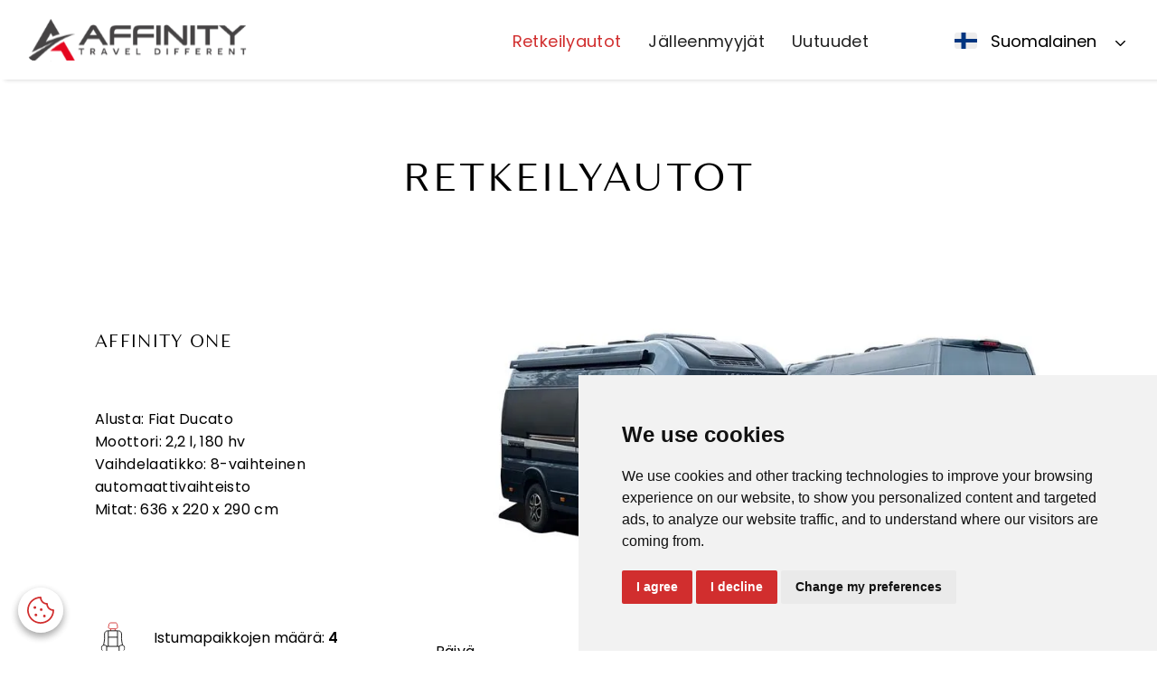

--- FILE ---
content_type: text/html
request_url: https://www.affinity-rv.eu/fi/our-vans
body_size: 15388
content:
<!DOCTYPE html><!-- Last Published: Fri Jan 09 2026 16:16:54 GMT+0000 (Coordinated Universal Time) --><html data-wf-domain="www.affinity-rv.eu" data-wf-page="667d7c60373ee6c14832e8d6" data-wf-site="64b69a0420892df49e225de2"><head><meta charset="utf-8"/><title>Retkeilyautot</title><meta content="Tutustu laadukkaiden matkailuautojen valikoimaamme. Autot ovat täydellisiä seikkailuun jatarjoavat mukavuutta matkalla. Löydä unelmiesi auto jo tänään!" name="description"/><meta content="Retkeilyautot" property="og:title"/><meta content="Tutustu laadukkaiden matkailuautojen valikoimaamme. Autot ovat täydellisiä seikkailuun jatarjoavat mukavuutta matkalla. Löydä unelmiesi auto jo tänään!" property="og:description"/><meta content="Retkeilyautot" property="twitter:title"/><meta content="Tutustu laadukkaiden matkailuautojen valikoimaamme. Autot ovat täydellisiä seikkailuun jatarjoavat mukavuutta matkalla. Löydä unelmiesi auto jo tänään!" property="twitter:description"/><meta property="og:type" content="website"/><meta content="summary_large_image" name="twitter:card"/><meta content="width=device-width, initial-scale=1" name="viewport"/><link href="https://cdn.prod.website-files.com/64b69a0420892df49e225de2/css/affinity.webflow.shared.4c3055623.min.css" rel="stylesheet" type="text/css" integrity="sha384-TDBVYjvIcgDphMkGmn+R4trf6FsENhDi6Snep6c0EjxpGqb8AqFekA8IIlqCgaqR" crossorigin="anonymous"/><link href="https://fonts.googleapis.com" rel="preconnect"/><link href="https://fonts.gstatic.com" rel="preconnect" crossorigin="anonymous"/><script src="https://ajax.googleapis.com/ajax/libs/webfont/1.6.26/webfont.js" type="text/javascript"></script><script type="text/javascript">WebFont.load({  google: {    families: ["Tenor Sans:regular:latin,latin-ext"]  }});</script><script type="text/javascript">!function(o,c){var n=c.documentElement,t=" w-mod-";n.className+=t+"js",("ontouchstart"in o||o.DocumentTouch&&c instanceof DocumentTouch)&&(n.className+=t+"touch")}(window,document);</script><link href="https://cdn.prod.website-files.com/64b69a0420892df49e225de2/67dc21bf9fabef0e27c6c0e9_32x32.png" rel="shortcut icon" type="image/x-icon"/><link href="https://cdn.prod.website-files.com/64b69a0420892df49e225de2/67dc1358b61dac0ed78c912c_256.png" rel="apple-touch-icon"/><link href="https://www.affinity-rv.eu/fi/our-vans" rel="canonical"/><!-- Cookie Consent by FreePrivacyPolicy.com https://www.FreePrivacyPolicy.com -->
<script type="text/javascript" src="//www.freeprivacypolicy.com/public/cookie-consent/4.1.0/cookie-consent.js" charset="UTF-8"></script>
<script type="text/javascript" charset="UTF-8">
document.addEventListener('DOMContentLoaded', function () {
cookieconsent.run({"notice_banner_type":"simple","consent_type":"express","palette":"light","language":"en","page_load_consent_levels":["strictly-necessary"],"notice_banner_reject_button_hide":false,"preferences_center_close_button_hide":false,"page_refresh_confirmation_buttons":false,"website_name":"https://www.affinity-rv.eu/"});
});
</script>

<noscript>Cookie Consent by <a href="https://www.freeprivacypolicy.com/">Free Privacy Policy Generator</a></noscript>
<!-- End Cookie Consent by FreePrivacyPolicy.com https://www.FreePrivacyPolicy.com -->


<!-- Meta Pixel Code -->
<script>
!function(f,b,e,v,n,t,s)
{if(f.fbq)return;n=f.fbq=function(){n.callMethod?
n.callMethod.apply(n,arguments):n.queue.push(arguments)};
if(!f._fbq)f._fbq=n;n.push=n;n.loaded=!0;n.version='2.0';
n.queue=[];t=b.createElement(e);t.async=!0;
t.src=v;s=b.getElementsByTagName(e)[0];
s.parentNode.insertBefore(t,s)}(window, document,'script',
'https://connect.facebook.net/en_US/fbevents.js');
fbq('init', '1166870684769382');
fbq('track', 'PageView');
</script>
<noscript><img height="1" width="1" style="display:none"
src="https://www.facebook.com/tr?id=1166870684769382&ev=PageView&noscript=1"
/></noscript>
<!-- End Meta Pixel Code -->


<!-- Below is the link that users can use to open Preferences Center to change their preferences. Do not modify the ID parameter. Place it where appropriate, style it as needed. -->

<a href="#" id="open_preferences_center">Update cookies preferences</a>


<!-- Google Tag Manager -->
<script>(function(w,d,s,l,i){w[l]=w[l]||[];w[l].push({'gtm.start':
new Date().getTime(),event:'gtm.js'});var f=d.getElementsByTagName(s)[0],
j=d.createElement(s),dl=l!='dataLayer'?'&l='+l:'';j.async=true;j.src=
'https://www.googletagmanager.com/gtm.js?id='+i+dl;f.parentNode.insertBefore(j,f);
})(window,document,'script','dataLayer','GTM-NPR28JQL');</script>
<!-- End Google Tag Manager -->

<style>
body {
		text-rendering: geometricPrecision;
    -moz-osx-font-smoothing: grayscale;
    -webkit-font-smoothing: antialiased;
    }
</style>

<style>
.freeprivacypolicy-com---palette-light .cc-cp-foot-save:focus {
    box-shadow: 0 0 0 1px #d12e2e !important;
}
.freeprivacypolicy-com---palette-light .cc-pc-head-close:active, .freeprivacypolicy-com---palette-light .cc-pc-head-close:focus {
    border: 1px #d12e2e !important;
}
.freeprivacypolicy-com---palette-light .cc-cp-foot-save {
    background: #d12e2e !important;
    color: #fff;
}
.freeprivacypolicy-com---palette-light .cc-nb-okagree {
    color:  #fff;
    background-color: #d12e2e !important;
}
.freeprivacypolicy-com---palette-light .cc-nb-reject {
    color: #fff;
    background-color: #d12e2e !important;
}
</style>

<style>
#open_preferences_center {
  	color: transparent;
    z-index: 999;
    cursor: pointer;
    background-color: #fff;
    border-radius: 100vw;
    padding: 10px;
    display: flex;
    align-items: center;
    justify-content: center;
    position: fixed;
    bottom: 20px;
    left: 20px;
    right: auto;
    top: auto;
    box-shadow: 0 4px 8px rgba(0, 0, 0, 0.2);
    transition: transform 0.3s ease, box-shadow 0.3s ease;
    width: 50px;  /* Adjust width as needed */
    height: 50px; /* Adjust height as needed */
}

#open_preferences_center:hover {
    transform: scale(1.05);
    box-shadow: 0 8px 16px rgba(0, 0, 0, 0.2);
}

#open_preferences_center img {
    width: 100%;
    height: 100%;
}
</style>

<a href="#" id="open_preferences_center" role="button" tabindex="0">
    <img src="https://cdn.prod.website-files.com/64b69a0420892df49e225de2/66a7a34bbbbaaa1db9eff620_Vector%20(1).svg" loading="eager" alt="Cookie Icon">
</a>

<style>

.news-item .text-wrapper {
  display: -webkit-box;
  -webkit-box-orient: vertical;
  -webkit-line-clamp: 8;
  overflow: hidden;
  transition: max-height 0.5s ease;
  max-height: 11em;
}

.news-item.expanded .text-wrapper {
  -webkit-line-clamp: unset;
  max-height: 1000px; 
}

.news-item.collapsing .text-wrapper {
  -webkit-line-clamp: unset;
  max-height: 11em;
}

.text-wrapper-2-lines {
  display: -webkit-box;
  -webkit-box-orient: vertical;
  -webkit-line-clamp: 2;
  overflow: hidden;
  transition: max-height 0.5s ease;
  max-height: 3.2em; /* wysokość 2 linijek tekstu + margines */
}

.news-item.expanded .text-wrapper-2-lines {
  -webkit-line-clamp: unset;
  max-height: 1000px; /* lub coś większego w zależności od treści */
}

.news-item.collapsing .text-wrapper-2-lines {
  -webkit-line-clamp: 2;
  max-height: 3.2em;
}

</style>


<script src="https://cdn.jsdelivr.net/npm/@flowbase-co/boosters-tooltip@1.1.0/dist/tooltip.min.js" type="text/javascript" integrity="sha384-8GLx1Yn27bGzxJp9b9B+4vpObvjPzDyCoYPDQTplFhruDbzR/fR4tbtcFniEiPCq" crossorigin="anonymous"></script></head><body><div data-animation="default" data-collapse="medium" data-duration="400" data-easing="ease" data-easing2="ease" role="banner" class="navbar-main w-nav"><div class="container-main"><div class="flexbox space-between align-center"><a href="/fi" class="max-width-243 mobile-max-width-183 w-nav-brand"><img width="740" loading="lazy" alt="" src="https://cdn.prod.website-files.com/64b69a0420892df49e225de2/64d09db54d5091fe94788ab3_logo%202.svg"/></a><nav role="navigation" class="nav-menu w-nav-menu"><a href="/fi/our-vans" aria-current="page" class="nav-link w-nav-link w--current">Retkeilyautot</a><a href="/fi/our-dealers/finland" class="nav-link w-nav-link">Jälleenmyyjät</a><a href="/fi/news" class="nav-link w-nav-link">Uutuudet</a><div class="display-none tablet-display-block"><div class="margin-box _60-0-80-0"><div class="line-divider horizontal light-grey"></div></div></div><div><div class="margin-box left-60 tablet-margin-0"><div class="tablet-display-none"><div data-hover="false" data-delay="0" class="navbar-dropdown w-dropdown"><div class="dropdown-link w-dropdown-toggle"><img src="https://cdn.prod.website-files.com/64b69a0420892df49e225de2/67287d17abc7c8db8ff56a1f_twemoji_flag-finland.svg" loading="lazy" alt="" class="no-radius fit-contain"/><div class="margin-box _0-21-0-15"><div>Suomalainen</div></div><div class="navbar-dropdown-icon"><div class="w-embed"><svg width="11" height="8" viewBox="0 0 11 8" fill="none" xmlns="http://www.w3.org/2000/svg">
<path d="M0.707684 1.58333L5.49935 6.375L10.291 1.58333" stroke="currentColor" stroke-width="1.35294" stroke-linecap="round" stroke-linejoin="round"/>
</svg></div></div></div><nav class="language-dropdown w-dropdown-list"><a id="german-change" langCode="se" href="#" class="dropdown-link tablet-display-none w-inline-block"><img src="https://cdn.prod.website-files.com/64b69a0420892df49e225de2/67287cde8c83e7e1c628d84d_twemoji_flag-sweden.svg" loading="lazy" width="25" height="Auto" alt="" class="no-radius fit-contain"/><div class="margin-box left-15"><div>Svenska</div></div></a><div class="line-divider horizontal light-grey"></div><a id="polish-change" langCode="no" href="#" class="dropdown-link tablet-display-none w-inline-block"><img src="https://cdn.prod.website-files.com/64b69a0420892df49e225de2/67287d063b68ae7b58874827_twemoji_flag-norway.svg" loading="lazy" alt="" class="no-radius fit-contain"/><div class="margin-box left-15"><div>Norsk</div></div></a></nav></div></div></div><div class="display-none tablet-display-block"><a id="polish-change" langCode="fi" href="#" class="dropdown-link language current w-inline-block"><img src="https://cdn.prod.website-files.com/64b69a0420892df49e225de2/67287d17abc7c8db8ff56a1f_twemoji_flag-finland.svg" loading="lazy" alt="" class="fit-contain"/><div class="margin-box left-15"><div>Suomalainen</div></div></a><a id="german-change" langCode="no" href="#" class="dropdown-link language w-inline-block"><img src="https://cdn.prod.website-files.com/64b69a0420892df49e225de2/67287d063b68ae7b58874827_twemoji_flag-norway.svg" loading="lazy" alt="" class="fit-contain"/><div class="margin-box left-15"><div>Norsk</div></div></a><a langCode="se" href="#" class="dropdown-link language w-inline-block"><img src="https://cdn.prod.website-files.com/64b69a0420892df49e225de2/67287cde8c83e7e1c628d84d_twemoji_flag-sweden.svg" loading="lazy" alt="" class="fit-contain"/><div class="margin-box left-15"><div>Svenska</div></div></a></div></div></nav><div id="navbar-menu-button" data-w-id="6c29b9df-c643-c9b0-a89e-fadfd76739bc" class="menu-button w-nav-button"><div class="navbar-button-icon-line top"></div><div class="margin-box _10-0"><div class="navbar-button-icon-line"></div></div><div class="navbar-button-icon-line bottom"></div></div></div></div></div><section class="section-main spacing-80-40"><div class="container-main"><div class="margin-box bottom-80"><div class="text-align-center"><h1>Retkeilyautot </h1></div></div><div class="gridbox col-1"><div class="max-width-1070 margin-center width-100"><div class="gridbox our-vans"><div id="w-node-b2655e1d-baff-e1fa-9b97-563f979c81ca-4832e8d6" class="tablet-margin-center"><div class="heading-wrapper"><h3>AFFINITY one</h3></div></div><div id="w-node-b2655e1d-baff-e1fa-9b97-563f979c81ce-4832e8d6" class="position-relative left-30 tablet-0"><div class="max-width-670"><img sizes="(max-width: 991px) 100vw, 773px" loading="lazy" width="773" src="https://cdn.prod.website-files.com/64b69a0420892df49e225de2/6745ec945fbb055fd4211898_AFFgray_one_ZES_roz.webp" alt="" srcset="https://cdn.prod.website-files.com/64b69a0420892df49e225de2/6745ec945fbb055fd4211898_AFFgray_one_ZES_roz-p-500.webp 500w, https://cdn.prod.website-files.com/64b69a0420892df49e225de2/6745ec945fbb055fd4211898_AFFgray_one_ZES_roz-p-800.webp 800w, https://cdn.prod.website-files.com/64b69a0420892df49e225de2/6745ec945fbb055fd4211898_AFFgray_one_ZES_roz-p-1080.webp 1080w, https://cdn.prod.website-files.com/64b69a0420892df49e225de2/6745ec945fbb055fd4211898_AFFgray_one_ZES_roz-p-1600.webp 1600w, https://cdn.prod.website-files.com/64b69a0420892df49e225de2/6745ec945fbb055fd4211898_AFFgray_one_ZES_roz-p-2000.webp 2000w, https://cdn.prod.website-files.com/64b69a0420892df49e225de2/6745ec945fbb055fd4211898_AFFgray_one_ZES_roz.webp 2400w"/></div></div><div id="w-node-b2655e1d-baff-e1fa-9b97-563f979c81d1-4832e8d6" class="margin-box _25-0"><div class="max-width-360 tablet-max-width-none"><p class="text-size-16 letter-spacing-2 no-wrap mobile-text-wrap">Alusta: Fiat Ducato<br/>Moottori: 2,2 l, 180 hv<br/>Vaihdelaatikko: 8-vaihteinen<br/>automaattivaihteisto<br/>Mitat: 636 x 220 x 290 cm<br/></p></div></div><div id="w-node-b2655e1d-baff-e1fa-9b97-563f979c81db-4832e8d6" class="mobile-flexbox gap-20 align-bottom"><div class="flexbox align-center tablet-direction-vertical"><div class="max-width-40 width-100 text-align-center"><img src="https://cdn.prod.website-files.com/64b69a0420892df49e225de2/64b7a461b44da70d86d2382c_Frame%203167.svg" loading="lazy" width="28" alt=""/></div><div class="margin-box left-25 tablet-margin-0 tablet-top-15"><div class="tablet-text-align-center"><div class="text-size-16">Istumapaikkojen määrä: <span class="text-weight-bold">4</span></div></div></div></div><div class="margin-box top-20 tablet-top-40"><div class="flexbox align-center tablet-direction-vertical"><div class="max-width-40 width-100 text-align-center"><img src="https://cdn.prod.website-files.com/64b69a0420892df49e225de2/64b7a46bd29c585c54e58098_Frame%203164.svg" loading="lazy" width="40" alt=""/></div><div class="margin-box left-25 tablet-margin-0 tablet-top-15"><div class="tablet-text-align-center"><div class="text-size-16">Makuupaikkojen määrä: <strong>4</strong><br/></div></div></div></div></div></div><div id="w-node-b2655e1d-baff-e1fa-9b97-563f979c81ef-4832e8d6" class="margin-box top-20 mobile-top-30"><div class="flexbox justify-right tablet-direction-vertical tablet-gap-10"><div class="gridbox plans"><div class="max-width-50 width-100 text-align-center"><div class="text-size-16 letter-spacing-2">Päivä </div><div class="margin-box top-8"><div class="w-embed"><svg width="28" height="28" viewBox="0 0 28 28" fill="none" xmlns="http://www.w3.org/2000/svg">
<circle cx="14" cy="14" r="5.51" stroke="black" stroke-width="0.98"/>
<path d="M14 1L14 5" stroke="black" stroke-width="0.98" stroke-linecap="round"/>
<path d="M14 23L14 27" stroke="black" stroke-width="0.98" stroke-linecap="round"/>
<path d="M23 14H27" stroke="black" stroke-width="0.98" stroke-linecap="round"/>
<path d="M1 14H5" stroke="black" stroke-width="0.98" stroke-linecap="round"/>
<path d="M4 4L6.82843 6.82843" stroke="black" stroke-width="0.98" stroke-linecap="round"/>
<path d="M22 21L24.8284 23.8284" stroke="black" stroke-width="0.98" stroke-linecap="round"/>
<path d="M24.8281 5L21.9997 7.82843" stroke="black" stroke-width="0.98" stroke-linecap="round"/>
<path d="M6.82812 21L3.9997 23.8284" stroke="black" stroke-width="0.98" stroke-linecap="round"/>
</svg></div></div></div><div id="w-node-b2655e1d-baff-e1fa-9b97-563f979c81f7-4832e8d6" class="max-width-245"><img alt="" loading="lazy" width="338" src="https://cdn.prod.website-files.com/64b69a0420892df49e225de2/64bd7dd17b08937b0675eb62_affinity-day-plan.avif"/></div></div><div class="margin-box left-35 tablet-margin-0 portrait-top-20"><div class="gridbox plans"><div class="max-width-50 width-100 text-align-center"><div class="text-size-16 letter-spacing-2">Yö</div><div class="margin-box top-8"><div class="w-embed"><svg width="20" height="20" viewBox="0 0 20 20" fill="none" xmlns="http://www.w3.org/2000/svg">
<mask id="path-1-inside-1_619_749" fill="white">
<path fill-rule="evenodd" clip-rule="evenodd" d="M7.32746 0.0455639C8.02746 -0.184568 8.63613 0.495291 8.53968 1.22581C8.48259 1.65823 8.45312 2.09936 8.45312 2.54737C8.45312 8.07022 12.9303 12.5474 18.4531 12.5474C19.1879 12.5474 19.7787 13.2392 19.4585 13.9005C17.8399 17.2426 14.4157 19.5474 10.4531 19.5474C4.93028 19.5474 0.453125 15.0702 0.453125 9.54737C0.453125 5.11609 3.33539 1.358 7.32746 0.0455639Z"/>
</mask>
<path d="M19.4585 13.9005L18.5764 13.4734L19.4585 13.9005ZM8.53968 1.22581L7.56811 1.09753L8.53968 1.22581ZM9.43312 2.54737C9.43312 2.14237 9.45975 1.74409 9.51125 1.35408L7.56811 1.09753C7.50542 1.57237 7.47312 2.05635 7.47312 2.54737H9.43312ZM18.4531 11.5674C13.4715 11.5674 9.43312 7.52898 9.43312 2.54737H7.47312C7.47312 8.61146 12.389 13.5274 18.4531 13.5274V11.5674ZM18.5764 13.4734C17.1154 16.4903 14.0259 18.5674 10.4531 18.5674V20.5274C14.8055 20.5274 18.5644 17.995 20.3405 14.3277L18.5764 13.4734ZM10.4531 18.5674C5.47152 18.5674 1.43313 14.529 1.43313 9.54737H-0.526875C-0.526875 15.6115 4.38904 20.5274 10.4531 20.5274V18.5674ZM1.43313 9.54737C1.43313 5.55186 4.03163 2.16071 7.63353 0.976543L7.02139 -0.885415C2.63915 0.555296 -0.526875 4.68032 -0.526875 9.54737H1.43313ZM18.4531 13.5274C18.4826 13.5274 18.5105 13.5343 18.5346 13.5461C18.5599 13.5585 18.5741 13.5727 18.5789 13.5789C18.5833 13.5846 18.5732 13.5741 18.5691 13.5443C18.567 13.5295 18.5671 13.5137 18.5695 13.4987C18.5719 13.4836 18.5757 13.4748 18.5764 13.4734L20.3405 14.3277C20.684 13.6182 20.5227 12.8838 20.124 12.373C19.7396 11.8805 19.1237 11.5674 18.4531 11.5674V13.5274ZM9.51125 1.35408C9.59904 0.689092 9.36997 0.0367412 8.93254 -0.410102C8.47878 -0.873637 7.77153 -1.13203 7.02139 -0.885415L7.63353 0.976543C7.63218 0.976985 7.62317 0.979595 7.60805 0.979958C7.59304 0.980319 7.57756 0.97833 7.56338 0.974388C7.53488 0.966469 7.52639 0.955327 7.53193 0.960987C7.53797 0.967156 7.55068 0.983813 7.55994 1.01151C7.56878 1.03795 7.57208 1.06744 7.56811 1.09753L9.51125 1.35408Z" fill="black" mask="url(#path-1-inside-1_619_749)"/>
</svg></div></div></div><div class="max-width-245"><img alt="" loading="lazy" width="529" src="https://cdn.prod.website-files.com/64b69a0420892df49e225de2/64bd7debe0131ac35b98b501_affinity-night-plan.avif"/></div></div></div></div></div><div id="w-node-b2655e1d-baff-e1fa-9b97-563f979c8202-4832e8d6" class="margin-box top-25"><a href="/fi/our-vans/affinity-one" class="button-main w-inline-block"><div>Lue lisää</div></a></div></div><div class="margin-box _80-0-80-0"><div class="line-divider horizontal light-grey width-80 margin-center"></div></div></div><div class="max-width-1070 margin-center width-100"><div class="gridbox our-vans"><div id="w-node-e5c78e3d-483f-6b22-553d-c74520c39881-4832e8d6" class="tablet-margin-center"><div class="heading-wrapper"><h3>AFFINITY DUO</h3></div></div><div id="w-node-b26c24ec-8e2c-7cad-11f2-e13d469c7211-4832e8d6" class="position-relative left-30 tablet-0"><div class="max-width-670"><img sizes="(max-width: 991px) 100vw, 772px" loading="lazy" width="772" src="https://cdn.prod.website-files.com/64b69a0420892df49e225de2/6745e8b15ad08ffbaa28a598_AFFgray_duo_ZES_rozBokna.webp" alt="" srcset="https://cdn.prod.website-files.com/64b69a0420892df49e225de2/6745e8b15ad08ffbaa28a598_AFFgray_duo_ZES_rozBokna-p-500.webp 500w, https://cdn.prod.website-files.com/64b69a0420892df49e225de2/6745e8b15ad08ffbaa28a598_AFFgray_duo_ZES_rozBokna-p-800.webp 800w, https://cdn.prod.website-files.com/64b69a0420892df49e225de2/6745e8b15ad08ffbaa28a598_AFFgray_duo_ZES_rozBokna-p-1080.webp 1080w, https://cdn.prod.website-files.com/64b69a0420892df49e225de2/6745e8b15ad08ffbaa28a598_AFFgray_duo_ZES_rozBokna-p-1600.webp 1600w, https://cdn.prod.website-files.com/64b69a0420892df49e225de2/6745e8b15ad08ffbaa28a598_AFFgray_duo_ZES_rozBokna-p-2000.webp 2000w, https://cdn.prod.website-files.com/64b69a0420892df49e225de2/6745e8b15ad08ffbaa28a598_AFFgray_duo_ZES_rozBokna.webp 2400w"/></div></div><div id="w-node-e5c78e3d-483f-6b22-553d-c74520c39886-4832e8d6" class="margin-box _25-0"><div class="max-width-360 tablet-max-width-none"><p class="text-size-16 letter-spacing-2">Alusta: Fiat Ducato<br/>Moottori: 2,2 l, 180 hv<br/>Vaihdelaatikko: 8-vaihteinen<br/>automaattivaihteisto<br/>Mitat: 636 x 220 x 290 cm</p></div></div><div class="mobile-flexbox gap-20 align-bottom"><div class="flexbox align-center tablet-direction-vertical"><div class="max-width-40 width-100 text-align-center"><img src="https://cdn.prod.website-files.com/64b69a0420892df49e225de2/64b7a461b44da70d86d2382c_Frame%203167.svg" loading="lazy" width="28" alt=""/></div><div class="margin-box left-25 tablet-margin-0 tablet-top-15"><div class="tablet-text-align-center"><div class="text-size-16">Istumapaikkojen määrä: <span class="text-weight-bold">2</span></div></div></div></div><div class="margin-box top-20 tablet-top-40"><div class="flexbox align-center tablet-direction-vertical"><div class="max-width-40 width-100 text-align-center"><img src="https://cdn.prod.website-files.com/64b69a0420892df49e225de2/64b7a46bd29c585c54e58098_Frame%203164.svg" loading="lazy" width="40" alt=""/></div><div class="margin-box left-25 tablet-margin-0 tablet-top-15"><div class="tablet-text-align-center"><div class="text-size-16">Makuupaikkojen määrä: <strong>2</strong><br/></div></div></div></div></div></div><div id="w-node-e5c78e3d-483f-6b22-553d-c74520c3989e-4832e8d6" class="margin-box top-20 mobile-top-30"><div class="flexbox justify-right tablet-direction-vertical tablet-gap-10"><div class="gridbox plans"><div class="max-width-50 width-100 text-align-center"><div class="text-size-16 letter-spacing-2">Päivä </div><div class="margin-box top-8"><div class="w-embed"><svg width="28" height="28" viewBox="0 0 28 28" fill="none" xmlns="http://www.w3.org/2000/svg">
<circle cx="14" cy="14" r="5.51" stroke="black" stroke-width="0.98"/>
<path d="M14 1L14 5" stroke="black" stroke-width="0.98" stroke-linecap="round"/>
<path d="M14 23L14 27" stroke="black" stroke-width="0.98" stroke-linecap="round"/>
<path d="M23 14H27" stroke="black" stroke-width="0.98" stroke-linecap="round"/>
<path d="M1 14H5" stroke="black" stroke-width="0.98" stroke-linecap="round"/>
<path d="M4 4L6.82843 6.82843" stroke="black" stroke-width="0.98" stroke-linecap="round"/>
<path d="M22 21L24.8284 23.8284" stroke="black" stroke-width="0.98" stroke-linecap="round"/>
<path d="M24.8281 5L21.9997 7.82843" stroke="black" stroke-width="0.98" stroke-linecap="round"/>
<path d="M6.82812 21L3.9997 23.8284" stroke="black" stroke-width="0.98" stroke-linecap="round"/>
</svg></div></div></div><div id="w-node-e5c78e3d-483f-6b22-553d-c74520c398a6-4832e8d6" class="max-width-245"><img alt="" loading="lazy" width="390" src="https://cdn.prod.website-files.com/64b69a0420892df49e225de2/64bd8d4da7cb1c7fd4e97c93_affinity-duo-day.avif"/></div></div><div class="margin-box left-35 tablet-margin-0 portrait-top-20"><div class="gridbox plans"><div class="max-width-50 width-100 text-align-center"><div class="text-size-16 letter-spacing-2">Yö</div><div class="margin-box top-8"><div class="w-embed"><svg width="20" height="20" viewBox="0 0 20 20" fill="none" xmlns="http://www.w3.org/2000/svg">
<mask id="path-1-inside-1_619_749" fill="white">
<path fill-rule="evenodd" clip-rule="evenodd" d="M7.32746 0.0455639C8.02746 -0.184568 8.63613 0.495291 8.53968 1.22581C8.48259 1.65823 8.45312 2.09936 8.45312 2.54737C8.45312 8.07022 12.9303 12.5474 18.4531 12.5474C19.1879 12.5474 19.7787 13.2392 19.4585 13.9005C17.8399 17.2426 14.4157 19.5474 10.4531 19.5474C4.93028 19.5474 0.453125 15.0702 0.453125 9.54737C0.453125 5.11609 3.33539 1.358 7.32746 0.0455639Z"/>
</mask>
<path d="M19.4585 13.9005L18.5764 13.4734L19.4585 13.9005ZM8.53968 1.22581L7.56811 1.09753L8.53968 1.22581ZM9.43312 2.54737C9.43312 2.14237 9.45975 1.74409 9.51125 1.35408L7.56811 1.09753C7.50542 1.57237 7.47312 2.05635 7.47312 2.54737H9.43312ZM18.4531 11.5674C13.4715 11.5674 9.43312 7.52898 9.43312 2.54737H7.47312C7.47312 8.61146 12.389 13.5274 18.4531 13.5274V11.5674ZM18.5764 13.4734C17.1154 16.4903 14.0259 18.5674 10.4531 18.5674V20.5274C14.8055 20.5274 18.5644 17.995 20.3405 14.3277L18.5764 13.4734ZM10.4531 18.5674C5.47152 18.5674 1.43313 14.529 1.43313 9.54737H-0.526875C-0.526875 15.6115 4.38904 20.5274 10.4531 20.5274V18.5674ZM1.43313 9.54737C1.43313 5.55186 4.03163 2.16071 7.63353 0.976543L7.02139 -0.885415C2.63915 0.555296 -0.526875 4.68032 -0.526875 9.54737H1.43313ZM18.4531 13.5274C18.4826 13.5274 18.5105 13.5343 18.5346 13.5461C18.5599 13.5585 18.5741 13.5727 18.5789 13.5789C18.5833 13.5846 18.5732 13.5741 18.5691 13.5443C18.567 13.5295 18.5671 13.5137 18.5695 13.4987C18.5719 13.4836 18.5757 13.4748 18.5764 13.4734L20.3405 14.3277C20.684 13.6182 20.5227 12.8838 20.124 12.373C19.7396 11.8805 19.1237 11.5674 18.4531 11.5674V13.5274ZM9.51125 1.35408C9.59904 0.689092 9.36997 0.0367412 8.93254 -0.410102C8.47878 -0.873637 7.77153 -1.13203 7.02139 -0.885415L7.63353 0.976543C7.63218 0.976985 7.62317 0.979595 7.60805 0.979958C7.59304 0.980319 7.57756 0.97833 7.56338 0.974388C7.53488 0.966469 7.52639 0.955327 7.53193 0.960987C7.53797 0.967156 7.55068 0.983813 7.55994 1.01151C7.56878 1.03795 7.57208 1.06744 7.56811 1.09753L9.51125 1.35408Z" fill="black" mask="url(#path-1-inside-1_619_749)"/>
</svg></div></div></div><div class="max-width-245"><img alt="" loading="lazy" width="507" src="https://cdn.prod.website-files.com/64b69a0420892df49e225de2/64bd8d6c7b08937b0683f6e5_affinity-duo-night.avif"/></div></div></div></div></div><div id="w-node-e5c78e3d-483f-6b22-553d-c74520c398b1-4832e8d6" class="margin-box top-25"><a href="/fi/our-vans/affinity-duo" class="button-main w-inline-block"><div>Lue lisää</div></a></div></div><div class="margin-box _80-0-80-0"><div class="line-divider horizontal light-grey width-80 margin-center"></div></div></div><div class="max-width-1070 margin-center width-100"><div class="gridbox our-vans"><div id="w-node-a8520b8c-472c-07b1-ea92-d68261f294b5-4832e8d6" class="tablet-margin-center"><h3 class="heading-wrapper">AFFINITY three</h3></div><div id="w-node-a8520b8c-472c-07b1-ea92-d68261f294b8-4832e8d6" class="position-relative left-30 tablet-0"><div class="max-width-670"><img sizes="(max-width: 991px) 100vw, 799px" loading="lazy" width="799" src="https://cdn.prod.website-files.com/64b69a0420892df49e225de2/6745ec94bf33d033e0d86cdc_AFFgray_three_ZES_roz.webp" alt="" srcset="https://cdn.prod.website-files.com/64b69a0420892df49e225de2/6745ec94bf33d033e0d86cdc_AFFgray_three_ZES_roz-p-500.webp 500w, https://cdn.prod.website-files.com/64b69a0420892df49e225de2/6745ec94bf33d033e0d86cdc_AFFgray_three_ZES_roz-p-800.webp 800w, https://cdn.prod.website-files.com/64b69a0420892df49e225de2/6745ec94bf33d033e0d86cdc_AFFgray_three_ZES_roz-p-1080.webp 1080w, https://cdn.prod.website-files.com/64b69a0420892df49e225de2/6745ec94bf33d033e0d86cdc_AFFgray_three_ZES_roz-p-1600.webp 1600w, https://cdn.prod.website-files.com/64b69a0420892df49e225de2/6745ec94bf33d033e0d86cdc_AFFgray_three_ZES_roz-p-2000.webp 2000w, https://cdn.prod.website-files.com/64b69a0420892df49e225de2/6745ec94bf33d033e0d86cdc_AFFgray_three_ZES_roz.webp 2400w"/></div></div><div id="w-node-bfd4c5fb-8901-31c7-1fb4-6421ead97cb8-4832e8d6" class="margin-box _25-0"><div class="max-width-360 tablet-max-width-none"><p class="text-size-16 letter-spacing-2">Alusta: Fiat Ducato<br/>Moottori: 2,2 l, 180 hv<br/>Vaihdelaatikko: 8-vaihteinen<br/>automaattivaihteisto<br/>Mitat: 636 x 220 x 290 cm</p></div></div><div class="mobile-flexbox gap-20 align-bottom"><div class="flexbox align-center tablet-direction-vertical"><div class="max-width-40 width-100 text-align-center"><img src="https://cdn.prod.website-files.com/64b69a0420892df49e225de2/64b7a461b44da70d86d2382c_Frame%203167.svg" loading="lazy" width="28" alt=""/></div><div class="margin-box left-25 tablet-margin-0 tablet-top-15"><div class="tablet-text-align-center"><div class="text-size-16">Istumapaikkojen määrä: <span class="text-weight-bold">3</span></div></div></div></div><div class="margin-box top-20 tablet-top-40"><div class="flexbox align-center tablet-direction-vertical"><div class="max-width-40 width-100 text-align-center"><img src="https://cdn.prod.website-files.com/64b69a0420892df49e225de2/64b7a46bd29c585c54e58098_Frame%203164.svg" loading="lazy" width="40" alt=""/></div><div class="margin-box left-25 tablet-margin-0 tablet-top-15"><div class="tablet-text-align-center"><div class="text-size-16">Makuupaikkojen määrä: <strong>4</strong><br/></div></div></div></div></div></div><div id="w-node-a8520b8c-472c-07b1-ea92-d68261f294d7-4832e8d6" class="margin-box top-20 mobile-top-30"><div class="flexbox justify-right tablet-direction-vertical tablet-gap-10"><div class="gridbox plans"><div class="max-width-50 width-100 text-align-center"><div class="text-size-16 letter-spacing-2">Päivä </div><div class="margin-box top-8"><div class="w-embed"><svg width="28" height="28" viewBox="0 0 28 28" fill="none" xmlns="http://www.w3.org/2000/svg">
<circle cx="14" cy="14" r="5.51" stroke="black" stroke-width="0.98"/>
<path d="M14 1L14 5" stroke="black" stroke-width="0.98" stroke-linecap="round"/>
<path d="M14 23L14 27" stroke="black" stroke-width="0.98" stroke-linecap="round"/>
<path d="M23 14H27" stroke="black" stroke-width="0.98" stroke-linecap="round"/>
<path d="M1 14H5" stroke="black" stroke-width="0.98" stroke-linecap="round"/>
<path d="M4 4L6.82843 6.82843" stroke="black" stroke-width="0.98" stroke-linecap="round"/>
<path d="M22 21L24.8284 23.8284" stroke="black" stroke-width="0.98" stroke-linecap="round"/>
<path d="M24.8281 5L21.9997 7.82843" stroke="black" stroke-width="0.98" stroke-linecap="round"/>
<path d="M6.82812 21L3.9997 23.8284" stroke="black" stroke-width="0.98" stroke-linecap="round"/>
</svg></div></div></div><div id="w-node-a8520b8c-472c-07b1-ea92-d68261f294df-4832e8d6" class="max-width-245"><img alt="" loading="lazy" width="390" src="https://cdn.prod.website-files.com/64b69a0420892df49e225de2/660fb296564a3940109a9e70_dayaffinitythree.avif"/></div></div><div class="margin-box left-35 tablet-margin-0 portrait-top-20"><div class="gridbox plans"><div class="max-width-50 width-100 text-align-center"><div class="text-size-16 letter-spacing-2">Yö</div><div class="margin-box top-8"><div class="w-embed"><svg width="20" height="20" viewBox="0 0 20 20" fill="none" xmlns="http://www.w3.org/2000/svg">
<mask id="path-1-inside-1_619_749" fill="white">
<path fill-rule="evenodd" clip-rule="evenodd" d="M7.32746 0.0455639C8.02746 -0.184568 8.63613 0.495291 8.53968 1.22581C8.48259 1.65823 8.45312 2.09936 8.45312 2.54737C8.45312 8.07022 12.9303 12.5474 18.4531 12.5474C19.1879 12.5474 19.7787 13.2392 19.4585 13.9005C17.8399 17.2426 14.4157 19.5474 10.4531 19.5474C4.93028 19.5474 0.453125 15.0702 0.453125 9.54737C0.453125 5.11609 3.33539 1.358 7.32746 0.0455639Z"/>
</mask>
<path d="M19.4585 13.9005L18.5764 13.4734L19.4585 13.9005ZM8.53968 1.22581L7.56811 1.09753L8.53968 1.22581ZM9.43312 2.54737C9.43312 2.14237 9.45975 1.74409 9.51125 1.35408L7.56811 1.09753C7.50542 1.57237 7.47312 2.05635 7.47312 2.54737H9.43312ZM18.4531 11.5674C13.4715 11.5674 9.43312 7.52898 9.43312 2.54737H7.47312C7.47312 8.61146 12.389 13.5274 18.4531 13.5274V11.5674ZM18.5764 13.4734C17.1154 16.4903 14.0259 18.5674 10.4531 18.5674V20.5274C14.8055 20.5274 18.5644 17.995 20.3405 14.3277L18.5764 13.4734ZM10.4531 18.5674C5.47152 18.5674 1.43313 14.529 1.43313 9.54737H-0.526875C-0.526875 15.6115 4.38904 20.5274 10.4531 20.5274V18.5674ZM1.43313 9.54737C1.43313 5.55186 4.03163 2.16071 7.63353 0.976543L7.02139 -0.885415C2.63915 0.555296 -0.526875 4.68032 -0.526875 9.54737H1.43313ZM18.4531 13.5274C18.4826 13.5274 18.5105 13.5343 18.5346 13.5461C18.5599 13.5585 18.5741 13.5727 18.5789 13.5789C18.5833 13.5846 18.5732 13.5741 18.5691 13.5443C18.567 13.5295 18.5671 13.5137 18.5695 13.4987C18.5719 13.4836 18.5757 13.4748 18.5764 13.4734L20.3405 14.3277C20.684 13.6182 20.5227 12.8838 20.124 12.373C19.7396 11.8805 19.1237 11.5674 18.4531 11.5674V13.5274ZM9.51125 1.35408C9.59904 0.689092 9.36997 0.0367412 8.93254 -0.410102C8.47878 -0.873637 7.77153 -1.13203 7.02139 -0.885415L7.63353 0.976543C7.63218 0.976985 7.62317 0.979595 7.60805 0.979958C7.59304 0.980319 7.57756 0.97833 7.56338 0.974388C7.53488 0.966469 7.52639 0.955327 7.53193 0.960987C7.53797 0.967156 7.55068 0.983813 7.55994 1.01151C7.56878 1.03795 7.57208 1.06744 7.56811 1.09753L9.51125 1.35408Z" fill="black" mask="url(#path-1-inside-1_619_749)"/>
</svg></div></div></div><div class="max-width-245"><img sizes="(max-width: 767px) 100vw, 507px" loading="lazy" width="507" src="https://cdn.prod.website-files.com/64b69a0420892df49e225de2/6628c884ea5ea52c92791310_nightaffinitythree2.avif" alt="" srcset="https://cdn.prod.website-files.com/64b69a0420892df49e225de2/6628c884ea5ea52c92791310_nightaffinitythree2-p-500.avif 500w, https://cdn.prod.website-files.com/64b69a0420892df49e225de2/6628c884ea5ea52c92791310_nightaffinitythree2.avif 1312w"/></div></div></div></div></div><div id="w-node-a8520b8c-472c-07b1-ea92-d68261f294ea-4832e8d6" class="margin-box top-25"><a href="/fi/our-vans/affinity-three" class="button-main w-inline-block"><div>Lue lisää</div></a></div></div><div class="margin-box _80-0-80-0"><div class="line-divider horizontal light-grey width-80 margin-center"></div></div></div><div class="max-width-1070 margin-center width-100"><div class="gridbox our-vans"><div id="w-node-_13b7609d-c331-a270-7dfd-2faba251f4f5-4832e8d6" class="tablet-margin-center"><div class="heading-wrapper"><h3>AFFINITY M DUO</h3></div></div><div id="w-node-_32534ba2-89e5-3c33-cfae-45c746a06bdd-4832e8d6" class="position-relative left-30 tablet-0"><div class="max-width-670"><img sizes="(max-width: 767px) 100vw, 725px" loading="lazy" width="725" src="https://cdn.prod.website-files.com/64b69a0420892df49e225de2/64df8e5c07e6565f7688f944_affm2-ov.avif" alt="" srcset="https://cdn.prod.website-files.com/64b69a0420892df49e225de2/64df8e5c07e6565f7688f944_affm2-ov-p-500.avif 500w, https://cdn.prod.website-files.com/64b69a0420892df49e225de2/64df8e5c07e6565f7688f944_affm2-ov-p-800.avif 800w, https://cdn.prod.website-files.com/64b69a0420892df49e225de2/64df8e5c07e6565f7688f944_affm2-ov-p-1080.avif 1080w, https://cdn.prod.website-files.com/64b69a0420892df49e225de2/64df8e5c07e6565f7688f944_affm2-ov-p-1600.avif 1600w, https://cdn.prod.website-files.com/64b69a0420892df49e225de2/64df8e5c07e6565f7688f944_affm2-ov-p-2000.avif 2000w, https://cdn.prod.website-files.com/64b69a0420892df49e225de2/64df8e5c07e6565f7688f944_affm2-ov.avif 3808w"/></div></div><div id="w-node-a8520b8c-472c-07b1-ea92-d68261f294bb-4832e8d6" class="margin-box _25-0"><div class="max-width-360 tablet-max-width-none"><p class="text-size-16 letter-spacing-2">Alusta: MAN TGE<br/>Moottori: 2,0 l, 177 hv<br/>Vaihdelaatikko: 8-vaihteinen<br/>automaattivaihteisto<br/>Mitat: 684 x 219 x 290 cm</p></div></div><div class="mobile-flexbox gap-20 align-bottom"><div class="flexbox align-center tablet-direction-vertical"><div class="max-width-40 width-100 text-align-center"><img src="https://cdn.prod.website-files.com/64b69a0420892df49e225de2/64b7a461b44da70d86d2382c_Frame%203167.svg" loading="lazy" width="28" alt=""/></div><div class="margin-box left-25 tablet-margin-0 tablet-top-15"><div class="tablet-text-align-center"><div class="text-size-16">Istumapaikkojen määrä: <span class="text-weight-bold">2</span></div></div></div></div><div class="margin-box top-20 tablet-top-40"><div class="flexbox align-center tablet-direction-vertical"><div class="max-width-40 width-100 text-align-center"><img src="https://cdn.prod.website-files.com/64b69a0420892df49e225de2/64b7a46bd29c585c54e58098_Frame%203164.svg" loading="lazy" width="40" alt=""/></div><div class="margin-box left-25 tablet-margin-0 tablet-top-15"><div class="tablet-text-align-center"><div class="text-size-16">Makuupaikkojen määrä: <strong>2</strong><br/></div></div></div></div></div></div><div id="w-node-_13b7609d-c331-a270-7dfd-2faba251f512-4832e8d6" class="margin-box top-20 mobile-top-30"><div class="flexbox justify-right tablet-direction-vertical tablet-gap-10"><div class="gridbox plans"><div class="max-width-50 width-100 text-align-center"><div class="text-size-16 letter-spacing-2">Päivä </div><div class="margin-box top-8"><div class="w-embed"><svg width="28" height="28" viewBox="0 0 28 28" fill="none" xmlns="http://www.w3.org/2000/svg">
<circle cx="14" cy="14" r="5.51" stroke="black" stroke-width="0.98"/>
<path d="M14 1L14 5" stroke="black" stroke-width="0.98" stroke-linecap="round"/>
<path d="M14 23L14 27" stroke="black" stroke-width="0.98" stroke-linecap="round"/>
<path d="M23 14H27" stroke="black" stroke-width="0.98" stroke-linecap="round"/>
<path d="M1 14H5" stroke="black" stroke-width="0.98" stroke-linecap="round"/>
<path d="M4 4L6.82843 6.82843" stroke="black" stroke-width="0.98" stroke-linecap="round"/>
<path d="M22 21L24.8284 23.8284" stroke="black" stroke-width="0.98" stroke-linecap="round"/>
<path d="M24.8281 5L21.9997 7.82843" stroke="black" stroke-width="0.98" stroke-linecap="round"/>
<path d="M6.82812 21L3.9997 23.8284" stroke="black" stroke-width="0.98" stroke-linecap="round"/>
</svg></div></div></div><div id="w-node-_13b7609d-c331-a270-7dfd-2faba251f51a-4832e8d6" class="max-width-245"><img alt="" loading="lazy" width="390" src="https://cdn.prod.website-files.com/64b69a0420892df49e225de2/64bd8e1b705ce202813a2346_affinity-m-duo-day.avif"/></div></div><div class="margin-box left-35 tablet-margin-0 portrait-top-20"><div class="gridbox plans"><div class="max-width-50 width-100 text-align-center"><div class="text-size-16 letter-spacing-2">Yö</div><div class="margin-box top-8"><div class="w-embed"><svg width="20" height="20" viewBox="0 0 20 20" fill="none" xmlns="http://www.w3.org/2000/svg">
<mask id="path-1-inside-1_619_749" fill="white">
<path fill-rule="evenodd" clip-rule="evenodd" d="M7.32746 0.0455639C8.02746 -0.184568 8.63613 0.495291 8.53968 1.22581C8.48259 1.65823 8.45312 2.09936 8.45312 2.54737C8.45312 8.07022 12.9303 12.5474 18.4531 12.5474C19.1879 12.5474 19.7787 13.2392 19.4585 13.9005C17.8399 17.2426 14.4157 19.5474 10.4531 19.5474C4.93028 19.5474 0.453125 15.0702 0.453125 9.54737C0.453125 5.11609 3.33539 1.358 7.32746 0.0455639Z"/>
</mask>
<path d="M19.4585 13.9005L18.5764 13.4734L19.4585 13.9005ZM8.53968 1.22581L7.56811 1.09753L8.53968 1.22581ZM9.43312 2.54737C9.43312 2.14237 9.45975 1.74409 9.51125 1.35408L7.56811 1.09753C7.50542 1.57237 7.47312 2.05635 7.47312 2.54737H9.43312ZM18.4531 11.5674C13.4715 11.5674 9.43312 7.52898 9.43312 2.54737H7.47312C7.47312 8.61146 12.389 13.5274 18.4531 13.5274V11.5674ZM18.5764 13.4734C17.1154 16.4903 14.0259 18.5674 10.4531 18.5674V20.5274C14.8055 20.5274 18.5644 17.995 20.3405 14.3277L18.5764 13.4734ZM10.4531 18.5674C5.47152 18.5674 1.43313 14.529 1.43313 9.54737H-0.526875C-0.526875 15.6115 4.38904 20.5274 10.4531 20.5274V18.5674ZM1.43313 9.54737C1.43313 5.55186 4.03163 2.16071 7.63353 0.976543L7.02139 -0.885415C2.63915 0.555296 -0.526875 4.68032 -0.526875 9.54737H1.43313ZM18.4531 13.5274C18.4826 13.5274 18.5105 13.5343 18.5346 13.5461C18.5599 13.5585 18.5741 13.5727 18.5789 13.5789C18.5833 13.5846 18.5732 13.5741 18.5691 13.5443C18.567 13.5295 18.5671 13.5137 18.5695 13.4987C18.5719 13.4836 18.5757 13.4748 18.5764 13.4734L20.3405 14.3277C20.684 13.6182 20.5227 12.8838 20.124 12.373C19.7396 11.8805 19.1237 11.5674 18.4531 11.5674V13.5274ZM9.51125 1.35408C9.59904 0.689092 9.36997 0.0367412 8.93254 -0.410102C8.47878 -0.873637 7.77153 -1.13203 7.02139 -0.885415L7.63353 0.976543C7.63218 0.976985 7.62317 0.979595 7.60805 0.979958C7.59304 0.980319 7.57756 0.97833 7.56338 0.974388C7.53488 0.966469 7.52639 0.955327 7.53193 0.960987C7.53797 0.967156 7.55068 0.983813 7.55994 1.01151C7.56878 1.03795 7.57208 1.06744 7.56811 1.09753L9.51125 1.35408Z" fill="black" mask="url(#path-1-inside-1_619_749)"/>
</svg></div></div></div><div class="max-width-245"><img alt="" loading="lazy" width="507" src="https://cdn.prod.website-files.com/64b69a0420892df49e225de2/64bd8e2452dbb9ddf821f6ff_affinity-m-duo-night.avif"/></div></div></div></div></div><div id="w-node-_13b7609d-c331-a270-7dfd-2faba251f525-4832e8d6" class="margin-box top-25"><a href="/fi/our-vans/affinity-m-duo" class="button-main w-inline-block"><div>Lue lisää</div></a></div></div><div class="margin-box _80-0-80-0"><div class="line-divider horizontal light-grey width-80 margin-center"></div></div></div><div class="max-width-1070 margin-center width-100"><div class="gridbox our-vans"><div id="w-node-_08dc420d-0e29-9018-ea66-540de3245502-4832e8d6" class="tablet-margin-center"><h3 class="heading-wrapper">AFFINITY three</h3></div><div id="w-node-_08dc420d-0e29-9018-ea66-540de3245505-4832e8d6" class="position-relative left-30 tablet-0"><div class="max-width-670"><img sizes="(max-width: 991px) 100vw, 799px" loading="lazy" width="799" src="https://cdn.prod.website-files.com/64b69a0420892df49e225de2/6745ec94bf33d033e0d86cdc_AFFgray_three_ZES_roz.webp" alt="" srcset="https://cdn.prod.website-files.com/64b69a0420892df49e225de2/6745ec94bf33d033e0d86cdc_AFFgray_three_ZES_roz-p-500.webp 500w, https://cdn.prod.website-files.com/64b69a0420892df49e225de2/6745ec94bf33d033e0d86cdc_AFFgray_three_ZES_roz-p-800.webp 800w, https://cdn.prod.website-files.com/64b69a0420892df49e225de2/6745ec94bf33d033e0d86cdc_AFFgray_three_ZES_roz-p-1080.webp 1080w, https://cdn.prod.website-files.com/64b69a0420892df49e225de2/6745ec94bf33d033e0d86cdc_AFFgray_three_ZES_roz-p-1600.webp 1600w, https://cdn.prod.website-files.com/64b69a0420892df49e225de2/6745ec94bf33d033e0d86cdc_AFFgray_three_ZES_roz-p-2000.webp 2000w, https://cdn.prod.website-files.com/64b69a0420892df49e225de2/6745ec94bf33d033e0d86cdc_AFFgray_three_ZES_roz.webp 2400w"/></div></div><div id="w-node-_08dc420d-0e29-9018-ea66-540de3245508-4832e8d6" class="margin-box _25-0"><div class="max-width-360 tablet-max-width-none"><p class="text-size-16 letter-spacing-2">Alusta: MAN TGE<br/>Moottori: 2,0 l, 177 hv<br/>Vaihdelaatikko: 8-vaihteinen<br/>automaattivaihteisto<br/>Mitat: 684 x 219 x 290 cm</p></div></div><div id="w-node-_08dc420d-0e29-9018-ea66-540de3245512-4832e8d6" class="mobile-flexbox gap-50 align-bottom"><div class="flexbox align-center tablet-direction-vertical"><div class="max-width-40 width-100 text-align-center"><img src="https://cdn.prod.website-files.com/64b69a0420892df49e225de2/64b7a461b44da70d86d2382c_Frame%203167.svg" loading="lazy" width="28" alt=""/></div><div class="margin-box left-25 tablet-margin-0 tablet-top-15"><div class="tablet-text-align-center"><div class="text-size-16">Istumapaikkojen määrä: <span class="text-weight-bold">4</span></div></div></div></div><div class="margin-box top-20 tablet-top-40"><div class="flexbox align-center tablet-direction-vertical"><div class="max-width-40 width-100 text-align-center"><img src="https://cdn.prod.website-files.com/64b69a0420892df49e225de2/64b7a46bd29c585c54e58098_Frame%203164.svg" loading="lazy" width="40" alt=""/></div><div class="margin-box left-25 tablet-margin-0 tablet-top-15"><div class="tablet-text-align-center"><div class="text-size-16">Makuupaikkojen määrä: <span class="text-weight-bold">3</span></div></div></div></div></div></div><div id="w-node-_08dc420d-0e29-9018-ea66-540de3245526-4832e8d6" class="margin-box top-20 mobile-top-30"><div class="flexbox justify-right tablet-direction-vertical tablet-gap-10"><div class="gridbox plans"><div class="max-width-50 width-100 text-align-center"><div class="text-size-16 letter-spacing-2">Päivä</div><div class="margin-box top-8"><div class="w-embed"><svg width="28" height="28" viewBox="0 0 28 28" fill="none" xmlns="http://www.w3.org/2000/svg">
<circle cx="14" cy="14" r="5.51" stroke="black" stroke-width="0.98"/>
<path d="M14 1L14 5" stroke="black" stroke-width="0.98" stroke-linecap="round"/>
<path d="M14 23L14 27" stroke="black" stroke-width="0.98" stroke-linecap="round"/>
<path d="M23 14H27" stroke="black" stroke-width="0.98" stroke-linecap="round"/>
<path d="M1 14H5" stroke="black" stroke-width="0.98" stroke-linecap="round"/>
<path d="M4 4L6.82843 6.82843" stroke="black" stroke-width="0.98" stroke-linecap="round"/>
<path d="M22 21L24.8284 23.8284" stroke="black" stroke-width="0.98" stroke-linecap="round"/>
<path d="M24.8281 5L21.9997 7.82843" stroke="black" stroke-width="0.98" stroke-linecap="round"/>
<path d="M6.82812 21L3.9997 23.8284" stroke="black" stroke-width="0.98" stroke-linecap="round"/>
</svg></div></div></div><div id="w-node-_08dc420d-0e29-9018-ea66-540de324552e-4832e8d6" class="max-width-245"><img alt="" loading="lazy" width="390" src="https://cdn.prod.website-files.com/64b69a0420892df49e225de2/660fb296564a3940109a9e70_dayaffinitythree.avif"/></div></div><div class="margin-box left-35 tablet-margin-0 portrait-top-20"><div class="gridbox plans"><div class="max-width-50 width-100 text-align-center"><div class="text-size-16 letter-spacing-2">Yö</div><div class="margin-box top-8"><div class="w-embed"><svg width="20" height="20" viewBox="0 0 20 20" fill="none" xmlns="http://www.w3.org/2000/svg">
<mask id="path-1-inside-1_619_749" fill="white">
<path fill-rule="evenodd" clip-rule="evenodd" d="M7.32746 0.0455639C8.02746 -0.184568 8.63613 0.495291 8.53968 1.22581C8.48259 1.65823 8.45312 2.09936 8.45312 2.54737C8.45312 8.07022 12.9303 12.5474 18.4531 12.5474C19.1879 12.5474 19.7787 13.2392 19.4585 13.9005C17.8399 17.2426 14.4157 19.5474 10.4531 19.5474C4.93028 19.5474 0.453125 15.0702 0.453125 9.54737C0.453125 5.11609 3.33539 1.358 7.32746 0.0455639Z"/>
</mask>
<path d="M19.4585 13.9005L18.5764 13.4734L19.4585 13.9005ZM8.53968 1.22581L7.56811 1.09753L8.53968 1.22581ZM9.43312 2.54737C9.43312 2.14237 9.45975 1.74409 9.51125 1.35408L7.56811 1.09753C7.50542 1.57237 7.47312 2.05635 7.47312 2.54737H9.43312ZM18.4531 11.5674C13.4715 11.5674 9.43312 7.52898 9.43312 2.54737H7.47312C7.47312 8.61146 12.389 13.5274 18.4531 13.5274V11.5674ZM18.5764 13.4734C17.1154 16.4903 14.0259 18.5674 10.4531 18.5674V20.5274C14.8055 20.5274 18.5644 17.995 20.3405 14.3277L18.5764 13.4734ZM10.4531 18.5674C5.47152 18.5674 1.43313 14.529 1.43313 9.54737H-0.526875C-0.526875 15.6115 4.38904 20.5274 10.4531 20.5274V18.5674ZM1.43313 9.54737C1.43313 5.55186 4.03163 2.16071 7.63353 0.976543L7.02139 -0.885415C2.63915 0.555296 -0.526875 4.68032 -0.526875 9.54737H1.43313ZM18.4531 13.5274C18.4826 13.5274 18.5105 13.5343 18.5346 13.5461C18.5599 13.5585 18.5741 13.5727 18.5789 13.5789C18.5833 13.5846 18.5732 13.5741 18.5691 13.5443C18.567 13.5295 18.5671 13.5137 18.5695 13.4987C18.5719 13.4836 18.5757 13.4748 18.5764 13.4734L20.3405 14.3277C20.684 13.6182 20.5227 12.8838 20.124 12.373C19.7396 11.8805 19.1237 11.5674 18.4531 11.5674V13.5274ZM9.51125 1.35408C9.59904 0.689092 9.36997 0.0367412 8.93254 -0.410102C8.47878 -0.873637 7.77153 -1.13203 7.02139 -0.885415L7.63353 0.976543C7.63218 0.976985 7.62317 0.979595 7.60805 0.979958C7.59304 0.980319 7.57756 0.97833 7.56338 0.974388C7.53488 0.966469 7.52639 0.955327 7.53193 0.960987C7.53797 0.967156 7.55068 0.983813 7.55994 1.01151C7.56878 1.03795 7.57208 1.06744 7.56811 1.09753L9.51125 1.35408Z" fill="black" mask="url(#path-1-inside-1_619_749)"/>
</svg></div></div></div><div class="max-width-245"><img sizes="(max-width: 767px) 100vw, 507px" loading="lazy" width="507" src="https://cdn.prod.website-files.com/64b69a0420892df49e225de2/6628c884ea5ea52c92791310_nightaffinitythree2.avif" alt="" srcset="https://cdn.prod.website-files.com/64b69a0420892df49e225de2/6628c884ea5ea52c92791310_nightaffinitythree2-p-500.avif 500w, https://cdn.prod.website-files.com/64b69a0420892df49e225de2/6628c884ea5ea52c92791310_nightaffinitythree2.avif 1312w"/></div></div></div></div></div><div id="w-node-_08dc420d-0e29-9018-ea66-540de3245539-4832e8d6" class="margin-box top-25"><a href="/fi/our-vans/affinity-m-three" class="button-main w-inline-block"><div>Lue lisää</div></a></div></div><div class="margin-box _80-0-80-0"><div class="line-divider horizontal light-grey width-80 margin-center"></div></div></div><div class="max-width-1070 margin-center width-100 hidden"><div class="gridbox our-vans"><div id="w-node-b5c4566a-d4ea-c534-c04c-47bd20f21114-4832e8d6" class="tablet-margin-center"><h3 class="heading-wrapper">AFFINITY M three</h3></div><div id="w-node-_623be84d-3a77-327f-b0a6-73c4cd3f8ba3-4832e8d6" class="position-relative left-30 tablet-0"><div class="max-width-670"><img sizes="(max-width: 991px) 100vw, 799px" loading="lazy" width="799" src="https://cdn.prod.website-files.com/64b69a0420892df49e225de2/6564c3f40aee3b3e0e11743a_zes03_Affinity-M-Four-_2_.webp" alt="" srcset="https://cdn.prod.website-files.com/64b69a0420892df49e225de2/6564c3f40aee3b3e0e11743a_zes03_Affinity-M-Four-_2_-p-500.webp 500w, https://cdn.prod.website-files.com/64b69a0420892df49e225de2/6564c3f40aee3b3e0e11743a_zes03_Affinity-M-Four-_2_-p-800.webp 800w, https://cdn.prod.website-files.com/64b69a0420892df49e225de2/6564c3f40aee3b3e0e11743a_zes03_Affinity-M-Four-_2_-p-1080.webp 1080w, https://cdn.prod.website-files.com/64b69a0420892df49e225de2/6564c3f40aee3b3e0e11743a_zes03_Affinity-M-Four-_2_-p-1600.webp 1600w, https://cdn.prod.website-files.com/64b69a0420892df49e225de2/6564c3f40aee3b3e0e11743a_zes03_Affinity-M-Four-_2_-p-2000.webp 2000w, https://cdn.prod.website-files.com/64b69a0420892df49e225de2/6564c3f40aee3b3e0e11743a_zes03_Affinity-M-Four-_2_-p-2600.webp 2600w, https://cdn.prod.website-files.com/64b69a0420892df49e225de2/6564c3f40aee3b3e0e11743a_zes03_Affinity-M-Four-_2_-p-3200.webp 3200w, https://cdn.prod.website-files.com/64b69a0420892df49e225de2/6564c3f40aee3b3e0e11743a_zes03_Affinity-M-Four-_2_.webp 3808w"/></div></div><div id="w-node-b5c4566a-d4ea-c534-c04c-47bd20f21119-4832e8d6" class="margin-box _25-0"><div class="max-width-360 tablet-max-width-none"><p class="text-size-16 letter-spacing-2">Basfordon: MAN TGE<br/>Motor: 2,0 l, 177 hk<br/>Växellåda: 8-växlad automatlåda<br/>Mått: 684 x 219 x 290 cm</p></div></div><div id="w-node-b5c4566a-d4ea-c534-c04c-47bd20f2111d-4832e8d6" class="mobile-flexbox gap-50 align-bottom"><div class="flexbox align-center tablet-direction-vertical"><div class="max-width-40 width-100 text-align-center"><img src="https://cdn.prod.website-files.com/64b69a0420892df49e225de2/64b7a461b44da70d86d2382c_Frame%203167.svg" loading="lazy" width="28" alt=""/></div><div class="margin-box left-25 tablet-margin-0 tablet-top-15"><div class="tablet-text-align-center"><div class="text-size-16">Antal sittplatser: <span class="text-weight-bold">4</span></div></div></div></div><div class="margin-box top-20 tablet-top-40"><div class="flexbox align-center tablet-direction-vertical"><div class="max-width-40 width-100 text-align-center"><img src="https://cdn.prod.website-files.com/64b69a0420892df49e225de2/64b7a46bd29c585c54e58098_Frame%203164.svg" loading="lazy" width="40" alt=""/></div><div class="margin-box left-25 tablet-margin-0 tablet-top-15"><div class="tablet-text-align-center"><div class="text-size-16">Sovplatser: <span class="text-weight-bold">4</span></div></div></div></div></div></div><div id="w-node-b5c4566a-d4ea-c534-c04c-47bd20f21131-4832e8d6" class="margin-box top-20 mobile-top-30"><div class="flexbox justify-right tablet-direction-vertical tablet-gap-10"><div class="gridbox plans"><div class="max-width-50 width-100 text-align-center"><div class="text-size-16 letter-spacing-2">Dag</div><div class="margin-box top-8"><div class="w-embed"><svg width="28" height="28" viewBox="0 0 28 28" fill="none" xmlns="http://www.w3.org/2000/svg">
<circle cx="14" cy="14" r="5.51" stroke="black" stroke-width="0.98"/>
<path d="M14 1L14 5" stroke="black" stroke-width="0.98" stroke-linecap="round"/>
<path d="M14 23L14 27" stroke="black" stroke-width="0.98" stroke-linecap="round"/>
<path d="M23 14H27" stroke="black" stroke-width="0.98" stroke-linecap="round"/>
<path d="M1 14H5" stroke="black" stroke-width="0.98" stroke-linecap="round"/>
<path d="M4 4L6.82843 6.82843" stroke="black" stroke-width="0.98" stroke-linecap="round"/>
<path d="M22 21L24.8284 23.8284" stroke="black" stroke-width="0.98" stroke-linecap="round"/>
<path d="M24.8281 5L21.9997 7.82843" stroke="black" stroke-width="0.98" stroke-linecap="round"/>
<path d="M6.82812 21L3.9997 23.8284" stroke="black" stroke-width="0.98" stroke-linecap="round"/>
</svg></div></div></div><div id="w-node-b5c4566a-d4ea-c534-c04c-47bd20f21139-4832e8d6" class="max-width-245"><img alt="" loading="lazy" width="390" src="https://cdn.prod.website-files.com/64b69a0420892df49e225de2/655f77c411e95d231005dce2_Screenshot%202023-11-23%20at%2016.58%20(5).avif"/></div></div><div class="margin-box left-35 tablet-margin-0 portrait-top-20"><div class="gridbox plans"><div class="max-width-50 width-100 text-align-center"><div class="text-size-16 letter-spacing-2">Natt</div><div class="margin-box top-8"><div class="w-embed"><svg width="20" height="20" viewBox="0 0 20 20" fill="none" xmlns="http://www.w3.org/2000/svg">
<mask id="path-1-inside-1_619_749" fill="white">
<path fill-rule="evenodd" clip-rule="evenodd" d="M7.32746 0.0455639C8.02746 -0.184568 8.63613 0.495291 8.53968 1.22581C8.48259 1.65823 8.45312 2.09936 8.45312 2.54737C8.45312 8.07022 12.9303 12.5474 18.4531 12.5474C19.1879 12.5474 19.7787 13.2392 19.4585 13.9005C17.8399 17.2426 14.4157 19.5474 10.4531 19.5474C4.93028 19.5474 0.453125 15.0702 0.453125 9.54737C0.453125 5.11609 3.33539 1.358 7.32746 0.0455639Z"/>
</mask>
<path d="M19.4585 13.9005L18.5764 13.4734L19.4585 13.9005ZM8.53968 1.22581L7.56811 1.09753L8.53968 1.22581ZM9.43312 2.54737C9.43312 2.14237 9.45975 1.74409 9.51125 1.35408L7.56811 1.09753C7.50542 1.57237 7.47312 2.05635 7.47312 2.54737H9.43312ZM18.4531 11.5674C13.4715 11.5674 9.43312 7.52898 9.43312 2.54737H7.47312C7.47312 8.61146 12.389 13.5274 18.4531 13.5274V11.5674ZM18.5764 13.4734C17.1154 16.4903 14.0259 18.5674 10.4531 18.5674V20.5274C14.8055 20.5274 18.5644 17.995 20.3405 14.3277L18.5764 13.4734ZM10.4531 18.5674C5.47152 18.5674 1.43313 14.529 1.43313 9.54737H-0.526875C-0.526875 15.6115 4.38904 20.5274 10.4531 20.5274V18.5674ZM1.43313 9.54737C1.43313 5.55186 4.03163 2.16071 7.63353 0.976543L7.02139 -0.885415C2.63915 0.555296 -0.526875 4.68032 -0.526875 9.54737H1.43313ZM18.4531 13.5274C18.4826 13.5274 18.5105 13.5343 18.5346 13.5461C18.5599 13.5585 18.5741 13.5727 18.5789 13.5789C18.5833 13.5846 18.5732 13.5741 18.5691 13.5443C18.567 13.5295 18.5671 13.5137 18.5695 13.4987C18.5719 13.4836 18.5757 13.4748 18.5764 13.4734L20.3405 14.3277C20.684 13.6182 20.5227 12.8838 20.124 12.373C19.7396 11.8805 19.1237 11.5674 18.4531 11.5674V13.5274ZM9.51125 1.35408C9.59904 0.689092 9.36997 0.0367412 8.93254 -0.410102C8.47878 -0.873637 7.77153 -1.13203 7.02139 -0.885415L7.63353 0.976543C7.63218 0.976985 7.62317 0.979595 7.60805 0.979958C7.59304 0.980319 7.57756 0.97833 7.56338 0.974388C7.53488 0.966469 7.52639 0.955327 7.53193 0.960987C7.53797 0.967156 7.55068 0.983813 7.55994 1.01151C7.56878 1.03795 7.57208 1.06744 7.56811 1.09753L9.51125 1.35408Z" fill="black" mask="url(#path-1-inside-1_619_749)"/>
</svg></div></div></div><div class="max-width-245"><img alt="" loading="lazy" width="507" src="https://cdn.prod.website-files.com/64b69a0420892df49e225de2/655f776bcee745a0be693483_screenshot-2023-11-23-at-1658-3-655f775ec635f.avif"/></div></div></div></div></div><div id="w-node-b5c4566a-d4ea-c534-c04c-47bd20f21144-4832e8d6" class="margin-box top-25"><a href="#" class="button-main w-inline-block"><div>Läs mera</div></a></div></div><div class="margin-box _80-0-80-0"><div class="line-divider horizontal light-grey width-80 margin-center"></div></div></div></div></div></section><section class="section-main spacing-0-120 tablet-spacing-0-80"><div class="container-main"><div class="max-width-1070 margin-center flexbox h-between-center wrap-down gap-40"><div class="max-width-500 is-mobile-center"><h2>TUOTEKUVASTO</h2><div class="sapcer-35"></div><div>Koe maailma täynnä mahdollisuuksia. Lataa tuotekuvastomme pdf-tiedostona ja tutustu ainutlaatuiseen retkeilyautojen valikoimaamme.</div><div class="spacer-50"></div><a href="https://www.e-magin.se/paper/2269k4p9/paper/1" target="_blank" class="button-main button-outliner-icon in-flex w-inline-block"><div>Lataa</div><div class="w-embed"><svg width="6" height="12" viewBox="0 0 6 12" fill="none" xmlns="http://www.w3.org/2000/svg">
<path d="M0.875 1.6665L5.20833 5.99984L0.875 10.3332" stroke="currentColor" stroke-width="1.5" stroke-linecap="round" stroke-linejoin="round"/>
</svg></div></a></div><div class="width-400 is-mobile-center"><img src="https://cdn.prod.website-files.com/64b69a0420892df49e225de2/67f4f7dfa6e53fa3eb0fcb19_catalogue_cover.avif" loading="lazy" sizes="(max-width: 1068px) 100vw, 1068px" srcset="https://cdn.prod.website-files.com/64b69a0420892df49e225de2/67f4f7dfa6e53fa3eb0fcb19_catalogue_cover-p-500.avif 500w, https://cdn.prod.website-files.com/64b69a0420892df49e225de2/67f4f7dfa6e53fa3eb0fcb19_catalogue_cover.avif 1068w" alt="" class="catalouge-img"/></div></div></div></section><section class="section-main spacing-0-120 tablet-spacing-0-80"><div class="container-main portrait-padding-0"><div class="text-box our-dealers"><img width="310" sizes="(max-width: 479px) 100vw, 310px" alt="" src="https://cdn.prod.website-files.com/64b69a0420892df49e225de2/64c1387a3c02982c7cf4b899__Group_%20(2).avif" loading="lazy" srcset="https://cdn.prod.website-files.com/64b69a0420892df49e225de2/64c1387a3c02982c7cf4b899__Group_%20(2)-p-500.png 500w, https://cdn.prod.website-files.com/64b69a0420892df49e225de2/64c1387a3c02982c7cf4b899__Group_%20(2).avif 1330w" class="our-dealers-map"/><div class="max-width-410 tablet-max-width-330 mobile-text-align-center mobile-margin-center"><h2 class="text-color-white">Jälleenmyyjät</h2><div class="margin-box _40-0-60-0"><div class="text-color-white">Valitse rajaton vapaus. Etsi lähin jälleenmyyjä Euroopassa ja lähde retkeilyautomatkalle jo tänään.</div></div><a href="/fi/our-dealers/finland" class="button-main button-white w-inline-block"><div>Etsi lähin jälleenmyyntiliike</div></a></div></div></div></section><section class="footer"><div class="container-main"><div class="flexbox space-between tablet-display-block"><div class="max-width-350"><div class="max-width-341 landscape-max-width-230"><img width="358" loading="lazy" alt="" src="https://cdn.prod.website-files.com/64b69a0420892df49e225de2/64b782ae1127b73bc7a9f497_logo%201.svg"/></div><div class="margin-box _40-0"><div class="max-width-150"><div class="footer-text">Affinity RV Sp. z o.o.<br/>ul. Łęczycka 13<br/>95-035 Ozorków<br/>Poland</div></div></div><div class="footer-text">info@affinity-rv.eu</div></div><div class="margin-box top-12 tablet-60-0"><div class="max-width-350"><h3 class="text-size-24">YHTEYSTIEDOT</h3><div class="margin-box _20-0-30-0"><div>Jos olet kiinnostunut Van-retkeilyauton ostosta, ota suoraan yhteyttä jälleenmyyjiimme.</div></div><a href="/fi/our-dealers/finland" class="button-main button-icon w-inline-block"><div>Jälleenmyyjämme</div><div class="w-embed"><svg width="6" height="12" viewBox="0 0 6 12" fill="none" xmlns="http://www.w3.org/2000/svg">
<path d="M0.875 1.6665L5.20833 5.99984L0.875 10.3332" stroke="currentColor" stroke-width="1.5" stroke-linecap="round" stroke-linejoin="round"/>
</svg></div></a></div></div><div class="margin-box _12-40-0-0"><div class="max-width-350"><h3 class="text-size-24">SEURAA MEITÄ</h3><div class="margin-box top-20"><div class="flexbox gap-30"><a href="https://www.facebook.com/AffinityCamperVansSkandinavien" target="_blank" class="social-icon w-inline-block"><div class="w-embed"><svg width="50" height="50" viewBox="0 0 50 50" fill="none" xmlns="http://www.w3.org/2000/svg">
<path d="M44.6429 0H5.35714C3.93634 0 2.57373 0.564412 1.56907 1.56907C0.564412 2.57373 0 3.93634 0 5.35714L0 44.6429C0 46.0637 0.564412 47.4263 1.56907 48.4309C2.57373 49.4356 3.93634 50 5.35714 50H20.6752V33.0011H13.644V25H20.6752V18.9018C20.6752 11.9654 24.8047 8.13393 31.1295 8.13393C34.1585 8.13393 37.3259 8.67411 37.3259 8.67411V15.4821H33.8359C30.3973 15.4821 29.3248 17.6161 29.3248 19.8047V25H37.0011L35.7734 33.0011H29.3248V50H44.6429C46.0637 50 47.4263 49.4356 48.4309 48.4309C49.4356 47.4263 50 46.0637 50 44.6429V5.35714C50 3.93634 49.4356 2.57373 48.4309 1.56907C47.4263 0.564412 46.0637 0 44.6429 0Z" fill="currentColor"/>
</svg></div></a><a href="https://www.instagram.com/affinitycampervansskandinavien/" target="_blank" class="social-icon w-inline-block"><div class="w-embed"><svg width="50" height="50" viewBox="0 0 50 50" fill="none" xmlns="http://www.w3.org/2000/svg">
<path d="M25 19.0469C23.8227 19.0473 22.6719 19.3968 21.6932 20.0512C20.7145 20.7056 19.9519 21.6356 19.5016 22.7234C19.0514 23.8112 18.9338 25.0081 19.1638 26.1628C19.3937 27.3174 19.9609 28.3779 20.7935 29.2103C21.6262 30.0426 22.6869 30.6094 23.8417 30.8389C24.9964 31.0684 26.1932 30.9504 27.2809 30.4998C28.3686 30.0491 29.2982 29.2861 29.9522 28.3071C30.6063 27.3282 30.9554 26.1773 30.9554 25C30.9542 23.4211 30.3263 21.9073 29.2096 20.791C28.093 19.6748 26.5789 19.0475 25 19.0469ZM38.9185 14.471C38.6155 13.7029 38.1578 13.0054 37.574 12.4215C36.9902 11.8377 36.2926 11.3801 35.5246 11.077C33.1808 10.1518 27.6004 10.3594 25 10.3594C22.3996 10.3594 16.8248 10.144 14.4743 11.077C13.7063 11.3801 13.0087 11.8377 12.4249 12.4215C11.8411 13.0054 11.3834 13.7029 11.0804 14.471C10.1562 16.8147 10.3627 22.4007 10.3627 24.9989C10.3627 27.5971 10.1562 33.1763 11.0848 35.5279C11.3879 36.2959 11.8455 36.9935 12.4294 37.5773C13.0132 38.1612 13.7108 38.6188 14.4788 38.9219C16.8225 39.8471 22.4029 39.6395 25.0045 39.6395C27.606 39.6395 33.1786 39.8549 35.529 38.9219C36.2971 38.6188 36.9946 38.1612 37.5785 37.5773C38.1623 36.9935 38.6199 36.2959 38.923 35.5279C39.8549 33.1842 39.6406 27.5982 39.6406 25C39.6406 22.4018 39.8549 16.8237 38.923 14.4721L38.9185 14.471ZM25 34.1518C23.1899 34.1518 21.4205 33.615 19.9155 32.6094C18.4105 31.6038 17.2375 30.1745 16.5449 28.5022C15.8522 26.83 15.6709 24.9898 16.0241 23.2146C16.3772 21.4393 17.2488 19.8086 18.5287 18.5287C19.8086 17.2488 21.4393 16.3772 23.2146 16.0241C24.9898 15.6709 26.83 15.8522 28.5022 16.5449C30.1745 17.2375 31.6038 18.4105 32.6094 19.9155C33.615 21.4205 34.1518 23.1899 34.1518 25C34.1533 26.2022 33.9175 27.393 33.4581 28.504C32.9987 29.615 32.3247 30.6245 31.4746 31.4746C30.6245 32.3247 29.615 32.9987 28.504 33.4581C27.393 33.9175 26.2022 34.1533 25 34.1518ZM34.529 17.6004C34.1065 17.6007 33.6934 17.4756 33.3419 17.241C32.9905 17.0064 32.7165 16.6728 32.5547 16.2825C32.3928 15.8922 32.3504 15.4627 32.4327 15.0482C32.5149 14.6338 32.7183 14.253 33.017 13.9542C33.3157 13.6553 33.6963 13.4518 34.1107 13.3693C34.5252 13.2867 34.9547 13.329 35.3451 13.4906C35.7355 13.6523 36.0692 13.9261 36.304 14.2774C36.5388 14.6287 36.6641 15.0417 36.6641 15.4643C36.6652 15.7449 36.611 16.0229 36.5045 16.2825C36.3979 16.5421 36.2412 16.7781 36.0433 16.977C35.8453 17.1759 35.6101 17.3337 35.351 17.4415C35.0919 17.5492 34.8141 17.6048 34.5335 17.6049L34.529 17.6004ZM44.6429 0H5.35714C3.93634 0 2.57373 0.564412 1.56907 1.56907C0.564412 2.57373 0 3.93634 0 5.35714L0 44.6429C0 46.0637 0.564412 47.4263 1.56907 48.4309C2.57373 49.4356 3.93634 50 5.35714 50H44.6429C46.0637 50 47.4263 49.4356 48.4309 48.4309C49.4356 47.4263 50 46.0637 50 44.6429V5.35714C50 3.93634 49.4356 2.57373 48.4309 1.56907C47.4263 0.564412 46.0637 0 44.6429 0ZM42.7321 32.3661C42.5882 35.2266 41.9353 37.7612 39.8471 39.8438C37.7589 41.9263 35.2266 42.5926 32.3694 42.7288C29.4219 42.8951 20.5848 42.8951 17.6373 42.7288C14.7768 42.5848 12.2511 41.9308 10.1596 39.8438C8.06808 37.7567 7.41071 35.221 7.27455 32.3661C7.10826 29.4174 7.10826 20.5792 7.27455 17.6339C7.41853 14.7734 8.06362 12.2388 10.1596 10.1562C12.2556 8.07366 14.7879 7.41518 17.6373 7.27902C20.5848 7.11272 29.4219 7.11272 32.3694 7.27902C35.2299 7.42299 37.7634 8.07701 39.8471 10.1641C41.9308 12.2511 42.596 14.7868 42.7321 17.6473C42.8984 20.5848 42.8984 29.4152 42.7321 32.3661Z" fill="currentColor"/>
</svg></div></a><a href="https://www.linkedin.com/company/affinity-rv-sp-z-o-o/?originalSubdomain=gh" target="_blank" class="w-inline-block"><div class="social-icon w-embed"><svg width="50" height="50" viewBox="0 0 50 50" fill="none" xmlns="http://www.w3.org/2000/svg">
<path d="M46.3115 0.000189345H3.68852C2.72144 -0.00965279 1.78995 0.364552 1.09844 1.04069C0.40693 1.71684 0.0118899 2.63969 0 3.60675V46.4018C0.0140401 47.3675 0.410025 48.2882 1.1013 48.9626C1.79257 49.637 2.72284 50.0101 3.68852 50.0002H46.3115C47.2786 50.0079 48.2095 49.6324 48.9006 48.9558C49.5918 48.2793 49.987 47.3566 50 46.3896V3.59445C49.9827 2.63023 49.5856 1.71178 48.8949 1.03874C48.2042 0.3657 47.2758 -0.00752445 46.3115 0.000189345ZM14.8238 42.6232H7.40164V18.742H14.8238V42.6232ZM11.1352 15.4879C10.284 15.4887 9.45157 15.237 8.74336 14.7647C8.03515 14.2923 7.48295 13.6205 7.15661 12.8343C6.83028 12.048 6.74448 11.1826 6.91006 10.3476C7.07564 9.51258 7.48516 8.74543 8.08682 8.14319C8.68848 7.54096 9.45524 7.1307 10.2901 6.96433C11.125 6.79795 11.9904 6.88293 12.777 7.20852C13.5636 7.5341 14.2359 8.08566 14.7089 8.79342C15.1819 9.50118 15.4344 10.3333 15.4344 11.1846C15.4334 11.7504 15.3207 12.3105 15.1029 12.8327C14.8852 13.3549 14.5666 13.8291 14.1653 14.228C13.7641 14.6269 13.2881 14.9429 12.7647 15.1576C12.2412 15.3724 11.6806 15.4819 11.1148 15.4797L11.1352 15.4879ZM42.6229 42.6232H35.2008V31.0043C35.2008 28.2379 35.1516 24.6764 31.3443 24.6764C27.5369 24.6764 26.8893 27.6928 26.8893 30.824V42.6232H19.4795V18.742H26.5943V22.0207H26.6926C27.6844 20.1436 30.1025 18.1641 33.7131 18.1641C41.2295 18.1477 42.6229 23.0945 42.6229 29.5084V42.6232Z" fill="currentColor"/>
</svg></div></a></div></div></div><div class="margin-box top-50"><div class="max-width-210"><img width="374" loading="lazy" alt="" src="https://cdn.prod.website-files.com/64b69a0420892df49e225de2/64e1e0ff9521a231497ca0de_Kabe_group_logo.avif"/></div></div></div></div><div class="margin-box _70-0-30-0"><div class="line-divider horizontal red"></div></div><div class="margin-box tablet-bottom-20"><div class="text-size-14 letter-spacing-2">REGON 383905230 | NIP 7322197087 | VAT ID PL7322197087<br/></div></div><div class="text-size-14 letter-spacing-2">Share Capital: 500 000 zł | KRS 0000795277 | Sąd Rejonowy dla Łodzi-Śródmieścia, XX Wydział Gospodarczy Krajowego Rejestru Sądowego</div></div></section><script src="https://d3e54v103j8qbb.cloudfront.net/js/jquery-3.5.1.min.dc5e7f18c8.js?site=64b69a0420892df49e225de2" type="text/javascript" integrity="sha256-9/aliU8dGd2tb6OSsuzixeV4y/faTqgFtohetphbbj0=" crossorigin="anonymous"></script><script src="https://cdn.prod.website-files.com/64b69a0420892df49e225de2/js/webflow.schunk.36b8fb49256177c8.js" type="text/javascript" integrity="sha384-4abIlA5/v7XaW1HMXKBgnUuhnjBYJ/Z9C1OSg4OhmVw9O3QeHJ/qJqFBERCDPv7G" crossorigin="anonymous"></script><script src="https://cdn.prod.website-files.com/64b69a0420892df49e225de2/js/webflow.schunk.3224089f05e268a5.js" type="text/javascript" integrity="sha384-5+GeIVkpEJjba4YCLXG/FLtW98bPL2DScmQDAXJAjVDF5kPf4dck0EhN9yrdGQZP" crossorigin="anonymous"></script><script src="https://cdn.prod.website-files.com/64b69a0420892df49e225de2/js/webflow.a0607559.8a7dfceea3d71919.js" type="text/javascript" integrity="sha384-LWQS6mdn+vIaMNyWf7/jd7lJKIvcpTRVrdQrdUByVPLAlXG8VkhkCy6dRkshTNaY" crossorigin="anonymous"></script><!-- Google Tag Manager (noscript) -->
<noscript><iframe src="https://www.googletagmanager.com/ns.html?id=GTM-NPR28JQL"
height="0" width="0" style="display:none;visibility:hidden"></iframe></noscript>
<!-- End Google Tag Manager (noscript) -->


<!-- Wstaw ten kod w sekcji "Before </body> tag" w ustawieniach Custom Code w Webflow -->

<script>
  // Funkcja do poprawy wyświetlania umlautów w nagłówkach ALL CAPS
  document.addEventListener('DOMContentLoaded', function() {
    // Tablica mapująca małe litery z umlautami na ich odpowiedniki z dużych liter
    const umlautMap = {
      'ä': 'Ä',
      'ö': 'Ö',
      'ü': 'Ü',
      'ß': 'ẞ', // Specjalny przypadek dla ß
			'å': 'Å',
      'ø': 'Ø',
      'æ': 'Æ',
      'é': 'É',
      'è': 'È',
      'ê': 'Ê',
      'ë': 'Ë',
      'à': 'À',
      'á': 'Á',
      'ç': 'Ç',
      'ñ': 'Ñ'
      // Dodaj więcej znaków, jeśli są potrzebne
    };
    
    // Wybierz wszystkie nagłówki
    const headings = document.querySelectorAll('h1, h2, h3, h4, h5, h6');
    
    // Dla każdego nagłówka
    headings.forEach(heading => {
      let text = heading.textContent;
      let newText = text;
      
      // Zamień wszystkie małe litery z umlautami na duże litery z umlautami
      for (const [small, capital] of Object.entries(umlautMap)) {
        newText = newText.replaceAll(small, capital);
      }
      
      // Zaktualizuj tekst tylko jeśli coś się zmieniło
      if (text !== newText) {
        heading.textContent = newText;
      }
    });
    
    // Uruchom również po dynamicznych zmianach w DOM, jeśli strona używa AJAX
    // lub dynamicznie ładuje zawartość
    const observer = new MutationObserver((mutations) => {
      mutations.forEach(mutation => {
        if (mutation.type === 'childList') {
          mutation.addedNodes.forEach(node => {
            if (node.nodeType === 1) { // Element node
              const headings = node.querySelectorAll('h1, h2, h3, h4, h5, h6');
              headings.forEach(heading => {
                let text = heading.textContent;
                let newText = text;
                
                for (const [small, capital] of Object.entries(umlautMap)) {
                  newText = newText.replaceAll(small, capital);
                }
                
                if (text !== newText) {
                  heading.textContent = newText;
                }
              });
            }
          });
        }
      });
    });
    
    observer.observe(document.body, { childList: true, subtree: true });
  });
</script>

<script>
function removeLangCode() {
  let url = window.location.href;
  let urlParts = url.split("/");
  let domain = urlParts[0] + "//" + urlParts[2];
  let currentLangCode = urlParts[3];

  if (currentLangCode && currentLangCode.length === 2) {
    urlParts.splice(3, 1);
  }

  let newUrl = urlParts.join("/");
  window.location.href = newUrl;
}

function changeLang(newLangCode) {
  let url = window.location.href;
  let urlParts = url.split("/");
  let domain = urlParts[0] + "//" + urlParts[2];
  let currentLangCode = urlParts[3];

  if (currentLangCode && currentLangCode.length === 2) {
    urlParts[3] = newLangCode;
  } else {
    urlParts.splice(3, 0, newLangCode);
  }

  let newUrl = urlParts.join("/");
  window.location.href = newUrl;
}

$("[langCode]").on("click", function () {
  var langCodeValue = $(this).attr("langCode");
  if (langCodeValue === "eng") {
    removeLangCode();
    return;
  }
  changeLang(langCodeValue);
  document.cookie = "blockLangChange=true; path=/; expires=0";
});

if (
  !document.cookie
    .split("; ")
    .find((row) => row.startsWith("blockLangChange=true"))
) {
  fetch("https://get.geojs.io/v1/ip/geo.json")
    .then((response) => response.json())
    .then((data) => {

      document.cookie = "blockLangChange=true; path=/; expires=0";

      let code = data.country_code

      if (code === "DE" || code === "PL" || code === "SE" || code === "NO" || code === "FI") {
        changeLang(data.country_code.toLowerCase());
      }

      if (code === "AT") {
        changeLang("de");
      }

    })
    .catch((err) => console.error(err));
}
</script>
<script>
  function openLinksInNewTab() {
            const links = document.querySelectorAll('.location-popup a');
            links.forEach(link => {
                link.setAttribute('target', '_blank');
            });
        }
    </script>

<script>
$(document).ready(function() {
    $('.dealers-location-link img, .location-popup img').css('border-radius', '0');
});

</script>

<script>
document.addEventListener("DOMContentLoaded", function () {
  const newsItems = document.querySelectorAll(".news-item");

  const pathLang = window.location.pathname.split("/")[1];

  const btnTexts = {
    en: {
      readMore: "Read more",
      showLess: "Show less"
    },
    pl: {
      readMore: "Czytaj więcej",
      showLess: "Pokaż mniej"
    },
    de: {
      readMore: "Mehr lesen",
      showLess: "Weniger anzeigen"
    },
    se: {
      readMore: "Läs mer",
      showLess: "Visa mindre"
    },
    no: {
      readMore: "Les mer",
      showLess: "Vis mindre"
    },
    fi: {
      readMore: "Lue lisää",
      showLess: "Näytä vähemmän"
    }
  };

  const lang = btnTexts.hasOwnProperty(pathLang) ? pathLang : 'en';

  newsItems.forEach(item => {
    const btn = item.querySelector(".read-more-btn");
    const btnText = btn?.querySelector(".btn-text");

    if (btn && btnText) {
      btn.addEventListener("click", function () {
        const isExpanding = !item.classList.contains("expanded");

        if (isExpanding) {
          item.classList.add("expanded");
          btnText.textContent = btnTexts[lang].showLess;
        } else {
          item.classList.add("collapsing");
          item.classList.remove("expanded");
          btnText.textContent = btnTexts[lang].readMore;

          setTimeout(() => {
            item.classList.remove("collapsing");
          }, 500);
        }
      });
    }
  });
});
</script>

</body></html>

--- FILE ---
content_type: text/css
request_url: https://cdn.prod.website-files.com/64b69a0420892df49e225de2/css/affinity.webflow.shared.4c3055623.min.css
body_size: 27343
content:
html{-webkit-text-size-adjust:100%;-ms-text-size-adjust:100%;font-family:sans-serif}body{margin:0}article,aside,details,figcaption,figure,footer,header,hgroup,main,menu,nav,section,summary{display:block}audio,canvas,progress,video{vertical-align:baseline;display:inline-block}audio:not([controls]){height:0;display:none}[hidden],template{display:none}a{background-color:#0000}a:active,a:hover{outline:0}abbr[title]{border-bottom:1px dotted}b,strong{font-weight:700}dfn{font-style:italic}h1{margin:.67em 0;font-size:2em}mark{color:#000;background:#ff0}small{font-size:80%}sub,sup{vertical-align:baseline;font-size:75%;line-height:0;position:relative}sup{top:-.5em}sub{bottom:-.25em}img{border:0}svg:not(:root){overflow:hidden}hr{box-sizing:content-box;height:0}pre{overflow:auto}code,kbd,pre,samp{font-family:monospace;font-size:1em}button,input,optgroup,select,textarea{color:inherit;font:inherit;margin:0}button{overflow:visible}button,select{text-transform:none}button,html input[type=button],input[type=reset]{-webkit-appearance:button;cursor:pointer}button[disabled],html input[disabled]{cursor:default}button::-moz-focus-inner,input::-moz-focus-inner{border:0;padding:0}input{line-height:normal}input[type=checkbox],input[type=radio]{box-sizing:border-box;padding:0}input[type=number]::-webkit-inner-spin-button,input[type=number]::-webkit-outer-spin-button{height:auto}input[type=search]{-webkit-appearance:none}input[type=search]::-webkit-search-cancel-button,input[type=search]::-webkit-search-decoration{-webkit-appearance:none}legend{border:0;padding:0}textarea{overflow:auto}optgroup{font-weight:700}table{border-collapse:collapse;border-spacing:0}td,th{padding:0}@font-face{font-family:webflow-icons;src:url([data-uri])format("truetype");font-weight:400;font-style:normal}[class^=w-icon-],[class*=\ w-icon-]{speak:none;font-variant:normal;text-transform:none;-webkit-font-smoothing:antialiased;-moz-osx-font-smoothing:grayscale;font-style:normal;font-weight:400;line-height:1;font-family:webflow-icons!important}.w-icon-slider-right:before{content:""}.w-icon-slider-left:before{content:""}.w-icon-nav-menu:before{content:""}.w-icon-arrow-down:before,.w-icon-dropdown-toggle:before{content:""}.w-icon-file-upload-remove:before{content:""}.w-icon-file-upload-icon:before{content:""}*{box-sizing:border-box}html{height:100%}body{color:#333;background-color:#fff;min-height:100%;margin:0;font-family:Arial,sans-serif;font-size:14px;line-height:20px}img{vertical-align:middle;max-width:100%;display:inline-block}html.w-mod-touch *{background-attachment:scroll!important}.w-block{display:block}.w-inline-block{max-width:100%;display:inline-block}.w-clearfix:before,.w-clearfix:after{content:" ";grid-area:1/1/2/2;display:table}.w-clearfix:after{clear:both}.w-hidden{display:none}.w-button{color:#fff;line-height:inherit;cursor:pointer;background-color:#3898ec;border:0;border-radius:0;padding:9px 15px;text-decoration:none;display:inline-block}input.w-button{-webkit-appearance:button}html[data-w-dynpage] [data-w-cloak]{color:#0000!important}.w-code-block{margin:unset}pre.w-code-block code{all:inherit}.w-optimization{display:contents}.w-webflow-badge,.w-webflow-badge>img{box-sizing:unset;width:unset;height:unset;max-height:unset;max-width:unset;min-height:unset;min-width:unset;margin:unset;padding:unset;float:unset;clear:unset;border:unset;border-radius:unset;background:unset;background-image:unset;background-position:unset;background-size:unset;background-repeat:unset;background-origin:unset;background-clip:unset;background-attachment:unset;background-color:unset;box-shadow:unset;transform:unset;direction:unset;font-family:unset;font-weight:unset;color:unset;font-size:unset;line-height:unset;font-style:unset;font-variant:unset;text-align:unset;letter-spacing:unset;-webkit-text-decoration:unset;text-decoration:unset;text-indent:unset;text-transform:unset;list-style-type:unset;text-shadow:unset;vertical-align:unset;cursor:unset;white-space:unset;word-break:unset;word-spacing:unset;word-wrap:unset;transition:unset}.w-webflow-badge{white-space:nowrap;cursor:pointer;box-shadow:0 0 0 1px #0000001a,0 1px 3px #0000001a;visibility:visible!important;opacity:1!important;z-index:2147483647!important;color:#aaadb0!important;overflow:unset!important;background-color:#fff!important;border-radius:3px!important;width:auto!important;height:auto!important;margin:0!important;padding:6px!important;font-size:12px!important;line-height:14px!important;text-decoration:none!important;display:inline-block!important;position:fixed!important;inset:auto 12px 12px auto!important;transform:none!important}.w-webflow-badge>img{position:unset;visibility:unset!important;opacity:1!important;vertical-align:middle!important;display:inline-block!important}h1,h2,h3,h4,h5,h6{margin-bottom:10px;font-weight:700}h1{margin-top:20px;font-size:38px;line-height:44px}h2{margin-top:20px;font-size:32px;line-height:36px}h3{margin-top:20px;font-size:24px;line-height:30px}h4{margin-top:10px;font-size:18px;line-height:24px}h5{margin-top:10px;font-size:14px;line-height:20px}h6{margin-top:10px;font-size:12px;line-height:18px}p{margin-top:0;margin-bottom:10px}blockquote{border-left:5px solid #e2e2e2;margin:0 0 10px;padding:10px 20px;font-size:18px;line-height:22px}figure{margin:0 0 10px}figcaption{text-align:center;margin-top:5px}ul,ol{margin-top:0;margin-bottom:10px;padding-left:40px}.w-list-unstyled{padding-left:0;list-style:none}.w-embed:before,.w-embed:after{content:" ";grid-area:1/1/2/2;display:table}.w-embed:after{clear:both}.w-video{width:100%;padding:0;position:relative}.w-video iframe,.w-video object,.w-video embed{border:none;width:100%;height:100%;position:absolute;top:0;left:0}fieldset{border:0;margin:0;padding:0}button,[type=button],[type=reset]{cursor:pointer;-webkit-appearance:button;border:0}.w-form{margin:0 0 15px}.w-form-done{text-align:center;background-color:#ddd;padding:20px;display:none}.w-form-fail{background-color:#ffdede;margin-top:10px;padding:10px;display:none}label{margin-bottom:5px;font-weight:700;display:block}.w-input,.w-select{color:#333;vertical-align:middle;background-color:#fff;border:1px solid #ccc;width:100%;height:38px;margin-bottom:10px;padding:8px 12px;font-size:14px;line-height:1.42857;display:block}.w-input::placeholder,.w-select::placeholder{color:#999}.w-input:focus,.w-select:focus{border-color:#3898ec;outline:0}.w-input[disabled],.w-select[disabled],.w-input[readonly],.w-select[readonly],fieldset[disabled] .w-input,fieldset[disabled] .w-select{cursor:not-allowed}.w-input[disabled]:not(.w-input-disabled),.w-select[disabled]:not(.w-input-disabled),.w-input[readonly],.w-select[readonly],fieldset[disabled]:not(.w-input-disabled) .w-input,fieldset[disabled]:not(.w-input-disabled) .w-select{background-color:#eee}textarea.w-input,textarea.w-select{height:auto}.w-select{background-color:#f3f3f3}.w-select[multiple]{height:auto}.w-form-label{cursor:pointer;margin-bottom:0;font-weight:400;display:inline-block}.w-radio{margin-bottom:5px;padding-left:20px;display:block}.w-radio:before,.w-radio:after{content:" ";grid-area:1/1/2/2;display:table}.w-radio:after{clear:both}.w-radio-input{float:left;margin:3px 0 0 -20px;line-height:normal}.w-file-upload{margin-bottom:10px;display:block}.w-file-upload-input{opacity:0;z-index:-100;width:.1px;height:.1px;position:absolute;overflow:hidden}.w-file-upload-default,.w-file-upload-uploading,.w-file-upload-success{color:#333;display:inline-block}.w-file-upload-error{margin-top:10px;display:block}.w-file-upload-default.w-hidden,.w-file-upload-uploading.w-hidden,.w-file-upload-error.w-hidden,.w-file-upload-success.w-hidden{display:none}.w-file-upload-uploading-btn{cursor:pointer;background-color:#fafafa;border:1px solid #ccc;margin:0;padding:8px 12px;font-size:14px;font-weight:400;display:flex}.w-file-upload-file{background-color:#fafafa;border:1px solid #ccc;flex-grow:1;justify-content:space-between;margin:0;padding:8px 9px 8px 11px;display:flex}.w-file-upload-file-name{font-size:14px;font-weight:400;display:block}.w-file-remove-link{cursor:pointer;width:auto;height:auto;margin-top:3px;margin-left:10px;padding:3px;display:block}.w-icon-file-upload-remove{margin:auto;font-size:10px}.w-file-upload-error-msg{color:#ea384c;padding:2px 0;display:inline-block}.w-file-upload-info{padding:0 12px;line-height:38px;display:inline-block}.w-file-upload-label{cursor:pointer;background-color:#fafafa;border:1px solid #ccc;margin:0;padding:8px 12px;font-size:14px;font-weight:400;display:inline-block}.w-icon-file-upload-icon,.w-icon-file-upload-uploading{width:20px;margin-right:8px;display:inline-block}.w-icon-file-upload-uploading{height:20px}.w-container{max-width:940px;margin-left:auto;margin-right:auto}.w-container:before,.w-container:after{content:" ";grid-area:1/1/2/2;display:table}.w-container:after{clear:both}.w-container .w-row{margin-left:-10px;margin-right:-10px}.w-row:before,.w-row:after{content:" ";grid-area:1/1/2/2;display:table}.w-row:after{clear:both}.w-row .w-row{margin-left:0;margin-right:0}.w-col{float:left;width:100%;min-height:1px;padding-left:10px;padding-right:10px;position:relative}.w-col .w-col{padding-left:0;padding-right:0}.w-col-1{width:8.33333%}.w-col-2{width:16.6667%}.w-col-3{width:25%}.w-col-4{width:33.3333%}.w-col-5{width:41.6667%}.w-col-6{width:50%}.w-col-7{width:58.3333%}.w-col-8{width:66.6667%}.w-col-9{width:75%}.w-col-10{width:83.3333%}.w-col-11{width:91.6667%}.w-col-12{width:100%}.w-hidden-main{display:none!important}@media screen and (max-width:991px){.w-container{max-width:728px}.w-hidden-main{display:inherit!important}.w-hidden-medium{display:none!important}.w-col-medium-1{width:8.33333%}.w-col-medium-2{width:16.6667%}.w-col-medium-3{width:25%}.w-col-medium-4{width:33.3333%}.w-col-medium-5{width:41.6667%}.w-col-medium-6{width:50%}.w-col-medium-7{width:58.3333%}.w-col-medium-8{width:66.6667%}.w-col-medium-9{width:75%}.w-col-medium-10{width:83.3333%}.w-col-medium-11{width:91.6667%}.w-col-medium-12{width:100%}.w-col-stack{width:100%;left:auto;right:auto}}@media screen and (max-width:767px){.w-hidden-main,.w-hidden-medium{display:inherit!important}.w-hidden-small{display:none!important}.w-row,.w-container .w-row{margin-left:0;margin-right:0}.w-col{width:100%;left:auto;right:auto}.w-col-small-1{width:8.33333%}.w-col-small-2{width:16.6667%}.w-col-small-3{width:25%}.w-col-small-4{width:33.3333%}.w-col-small-5{width:41.6667%}.w-col-small-6{width:50%}.w-col-small-7{width:58.3333%}.w-col-small-8{width:66.6667%}.w-col-small-9{width:75%}.w-col-small-10{width:83.3333%}.w-col-small-11{width:91.6667%}.w-col-small-12{width:100%}}@media screen and (max-width:479px){.w-container{max-width:none}.w-hidden-main,.w-hidden-medium,.w-hidden-small{display:inherit!important}.w-hidden-tiny{display:none!important}.w-col{width:100%}.w-col-tiny-1{width:8.33333%}.w-col-tiny-2{width:16.6667%}.w-col-tiny-3{width:25%}.w-col-tiny-4{width:33.3333%}.w-col-tiny-5{width:41.6667%}.w-col-tiny-6{width:50%}.w-col-tiny-7{width:58.3333%}.w-col-tiny-8{width:66.6667%}.w-col-tiny-9{width:75%}.w-col-tiny-10{width:83.3333%}.w-col-tiny-11{width:91.6667%}.w-col-tiny-12{width:100%}}.w-widget{position:relative}.w-widget-map{width:100%;height:400px}.w-widget-map label{width:auto;display:inline}.w-widget-map img{max-width:inherit}.w-widget-map .gm-style-iw{text-align:center}.w-widget-map .gm-style-iw>button{display:none!important}.w-widget-twitter{overflow:hidden}.w-widget-twitter-count-shim{vertical-align:top;text-align:center;background:#fff;border:1px solid #758696;border-radius:3px;width:28px;height:20px;display:inline-block;position:relative}.w-widget-twitter-count-shim *{pointer-events:none;-webkit-user-select:none;user-select:none}.w-widget-twitter-count-shim .w-widget-twitter-count-inner{text-align:center;color:#999;font-family:serif;font-size:15px;line-height:12px;position:relative}.w-widget-twitter-count-shim .w-widget-twitter-count-clear{display:block;position:relative}.w-widget-twitter-count-shim.w--large{width:36px;height:28px}.w-widget-twitter-count-shim.w--large .w-widget-twitter-count-inner{font-size:18px;line-height:18px}.w-widget-twitter-count-shim:not(.w--vertical){margin-left:5px;margin-right:8px}.w-widget-twitter-count-shim:not(.w--vertical).w--large{margin-left:6px}.w-widget-twitter-count-shim:not(.w--vertical):before,.w-widget-twitter-count-shim:not(.w--vertical):after{content:" ";pointer-events:none;border:solid #0000;width:0;height:0;position:absolute;top:50%;left:0}.w-widget-twitter-count-shim:not(.w--vertical):before{border-width:4px;border-color:#75869600 #5d6c7b #75869600 #75869600;margin-top:-4px;margin-left:-9px}.w-widget-twitter-count-shim:not(.w--vertical).w--large:before{border-width:5px;margin-top:-5px;margin-left:-10px}.w-widget-twitter-count-shim:not(.w--vertical):after{border-width:4px;border-color:#fff0 #fff #fff0 #fff0;margin-top:-4px;margin-left:-8px}.w-widget-twitter-count-shim:not(.w--vertical).w--large:after{border-width:5px;margin-top:-5px;margin-left:-9px}.w-widget-twitter-count-shim.w--vertical{width:61px;height:33px;margin-bottom:8px}.w-widget-twitter-count-shim.w--vertical:before,.w-widget-twitter-count-shim.w--vertical:after{content:" ";pointer-events:none;border:solid #0000;width:0;height:0;position:absolute;top:100%;left:50%}.w-widget-twitter-count-shim.w--vertical:before{border-width:5px;border-color:#5d6c7b #75869600 #75869600;margin-left:-5px}.w-widget-twitter-count-shim.w--vertical:after{border-width:4px;border-color:#fff #fff0 #fff0;margin-left:-4px}.w-widget-twitter-count-shim.w--vertical .w-widget-twitter-count-inner{font-size:18px;line-height:22px}.w-widget-twitter-count-shim.w--vertical.w--large{width:76px}.w-background-video{color:#fff;height:500px;position:relative;overflow:hidden}.w-background-video>video{object-fit:cover;z-index:-100;background-position:50%;background-size:cover;width:100%;height:100%;margin:auto;position:absolute;inset:-100%}.w-background-video>video::-webkit-media-controls-start-playback-button{-webkit-appearance:none;display:none!important}.w-background-video--control{background-color:#0000;padding:0;position:absolute;bottom:1em;right:1em}.w-background-video--control>[hidden]{display:none!important}.w-slider{text-align:center;clear:both;-webkit-tap-highlight-color:#0000;tap-highlight-color:#0000;background:#ddd;height:300px;position:relative}.w-slider-mask{z-index:1;white-space:nowrap;height:100%;display:block;position:relative;left:0;right:0;overflow:hidden}.w-slide{vertical-align:top;white-space:normal;text-align:left;width:100%;height:100%;display:inline-block;position:relative}.w-slider-nav{z-index:2;text-align:center;-webkit-tap-highlight-color:#0000;tap-highlight-color:#0000;height:40px;margin:auto;padding-top:10px;position:absolute;inset:auto 0 0}.w-slider-nav.w-round>div{border-radius:100%}.w-slider-nav.w-num>div{font-size:inherit;line-height:inherit;width:auto;height:auto;padding:.2em .5em}.w-slider-nav.w-shadow>div{box-shadow:0 0 3px #3336}.w-slider-nav-invert{color:#fff}.w-slider-nav-invert>div{background-color:#2226}.w-slider-nav-invert>div.w-active{background-color:#222}.w-slider-dot{cursor:pointer;background-color:#fff6;width:1em;height:1em;margin:0 3px .5em;transition:background-color .1s,color .1s;display:inline-block;position:relative}.w-slider-dot.w-active{background-color:#fff}.w-slider-dot:focus{outline:none;box-shadow:0 0 0 2px #fff}.w-slider-dot:focus.w-active{box-shadow:none}.w-slider-arrow-left,.w-slider-arrow-right{cursor:pointer;color:#fff;-webkit-tap-highlight-color:#0000;tap-highlight-color:#0000;-webkit-user-select:none;user-select:none;width:80px;margin:auto;font-size:40px;position:absolute;inset:0;overflow:hidden}.w-slider-arrow-left [class^=w-icon-],.w-slider-arrow-right [class^=w-icon-],.w-slider-arrow-left [class*=\ w-icon-],.w-slider-arrow-right [class*=\ w-icon-]{position:absolute}.w-slider-arrow-left:focus,.w-slider-arrow-right:focus{outline:0}.w-slider-arrow-left{z-index:3;right:auto}.w-slider-arrow-right{z-index:4;left:auto}.w-icon-slider-left,.w-icon-slider-right{width:1em;height:1em;margin:auto;inset:0}.w-slider-aria-label{clip:rect(0 0 0 0);border:0;width:1px;height:1px;margin:-1px;padding:0;position:absolute;overflow:hidden}.w-slider-force-show{display:block!important}.w-dropdown{text-align:left;z-index:900;margin-left:auto;margin-right:auto;display:inline-block;position:relative}.w-dropdown-btn,.w-dropdown-toggle,.w-dropdown-link{vertical-align:top;color:#222;text-align:left;white-space:nowrap;margin-left:auto;margin-right:auto;padding:20px;text-decoration:none;position:relative}.w-dropdown-toggle{-webkit-user-select:none;user-select:none;cursor:pointer;padding-right:40px;display:inline-block}.w-dropdown-toggle:focus{outline:0}.w-icon-dropdown-toggle{width:1em;height:1em;margin:auto 20px auto auto;position:absolute;top:0;bottom:0;right:0}.w-dropdown-list{background:#ddd;min-width:100%;display:none;position:absolute}.w-dropdown-list.w--open{display:block}.w-dropdown-link{color:#222;padding:10px 20px;display:block}.w-dropdown-link.w--current{color:#0082f3}.w-dropdown-link:focus{outline:0}@media screen and (max-width:767px){.w-nav-brand{padding-left:10px}}.w-lightbox-backdrop{cursor:auto;letter-spacing:normal;text-indent:0;text-shadow:none;text-transform:none;visibility:visible;white-space:normal;word-break:normal;word-spacing:normal;word-wrap:normal;color:#fff;text-align:center;z-index:2000;opacity:0;-webkit-user-select:none;-moz-user-select:none;-webkit-tap-highlight-color:transparent;background:#000000e6;outline:0;font-family:Helvetica Neue,Helvetica,Ubuntu,Segoe UI,Verdana,sans-serif;font-size:17px;font-style:normal;font-weight:300;line-height:1.2;list-style:disc;position:fixed;inset:0;-webkit-transform:translate(0)}.w-lightbox-backdrop,.w-lightbox-container{-webkit-overflow-scrolling:touch;height:100%;overflow:auto}.w-lightbox-content{height:100vh;position:relative;overflow:hidden}.w-lightbox-view{opacity:0;width:100vw;height:100vh;position:absolute}.w-lightbox-view:before{content:"";height:100vh}.w-lightbox-group,.w-lightbox-group .w-lightbox-view,.w-lightbox-group .w-lightbox-view:before{height:86vh}.w-lightbox-frame,.w-lightbox-view:before{vertical-align:middle;display:inline-block}.w-lightbox-figure{margin:0;position:relative}.w-lightbox-group .w-lightbox-figure{cursor:pointer}.w-lightbox-img{width:auto;max-width:none;height:auto}.w-lightbox-image{float:none;max-width:100vw;max-height:100vh;display:block}.w-lightbox-group .w-lightbox-image{max-height:86vh}.w-lightbox-caption{text-align:left;text-overflow:ellipsis;white-space:nowrap;background:#0006;padding:.5em 1em;position:absolute;bottom:0;left:0;right:0;overflow:hidden}.w-lightbox-embed{width:100%;height:100%;position:absolute;inset:0}.w-lightbox-control{cursor:pointer;background-position:50%;background-repeat:no-repeat;background-size:24px;width:4em;transition:all .3s;position:absolute;top:0}.w-lightbox-left{background-image:url([data-uri]);display:none;bottom:0;left:0}.w-lightbox-right{background-image:url([data-uri]);display:none;bottom:0;right:0}.w-lightbox-close{background-image:url([data-uri]);background-size:18px;height:2.6em;right:0}.w-lightbox-strip{white-space:nowrap;padding:0 1vh;line-height:0;position:absolute;bottom:0;left:0;right:0;overflow:auto hidden}.w-lightbox-item{box-sizing:content-box;cursor:pointer;width:10vh;padding:2vh 1vh;display:inline-block;-webkit-transform:translate(0,0)}.w-lightbox-active{opacity:.3}.w-lightbox-thumbnail{background:#222;height:10vh;position:relative;overflow:hidden}.w-lightbox-thumbnail-image{position:absolute;top:0;left:0}.w-lightbox-thumbnail .w-lightbox-tall{width:100%;top:50%;transform:translateY(-50%)}.w-lightbox-thumbnail .w-lightbox-wide{height:100%;left:50%;transform:translate(-50%)}.w-lightbox-spinner{box-sizing:border-box;border:5px solid #0006;border-radius:50%;width:40px;height:40px;margin-top:-20px;margin-left:-20px;animation:.8s linear infinite spin;position:absolute;top:50%;left:50%}.w-lightbox-spinner:after{content:"";border:3px solid #0000;border-bottom-color:#fff;border-radius:50%;position:absolute;inset:-4px}.w-lightbox-hide{display:none}.w-lightbox-noscroll{overflow:hidden}@media (min-width:768px){.w-lightbox-content{height:96vh;margin-top:2vh}.w-lightbox-view,.w-lightbox-view:before{height:96vh}.w-lightbox-group,.w-lightbox-group .w-lightbox-view,.w-lightbox-group .w-lightbox-view:before{height:84vh}.w-lightbox-image{max-width:96vw;max-height:96vh}.w-lightbox-group .w-lightbox-image{max-width:82.3vw;max-height:84vh}.w-lightbox-left,.w-lightbox-right{opacity:.5;display:block}.w-lightbox-close{opacity:.8}.w-lightbox-control:hover{opacity:1}}.w-lightbox-inactive,.w-lightbox-inactive:hover{opacity:0}.w-richtext:before,.w-richtext:after{content:" ";grid-area:1/1/2/2;display:table}.w-richtext:after{clear:both}.w-richtext[contenteditable=true]:before,.w-richtext[contenteditable=true]:after{white-space:initial}.w-richtext ol,.w-richtext ul{overflow:hidden}.w-richtext .w-richtext-figure-selected.w-richtext-figure-type-video div:after,.w-richtext .w-richtext-figure-selected[data-rt-type=video] div:after,.w-richtext .w-richtext-figure-selected.w-richtext-figure-type-image div,.w-richtext .w-richtext-figure-selected[data-rt-type=image] div{outline:2px solid #2895f7}.w-richtext figure.w-richtext-figure-type-video>div:after,.w-richtext figure[data-rt-type=video]>div:after{content:"";display:none;position:absolute;inset:0}.w-richtext figure{max-width:60%;position:relative}.w-richtext figure>div:before{cursor:default!important}.w-richtext figure img{width:100%}.w-richtext figure figcaption.w-richtext-figcaption-placeholder{opacity:.6}.w-richtext figure div{color:#0000;font-size:0}.w-richtext figure.w-richtext-figure-type-image,.w-richtext figure[data-rt-type=image]{display:table}.w-richtext figure.w-richtext-figure-type-image>div,.w-richtext figure[data-rt-type=image]>div{display:inline-block}.w-richtext figure.w-richtext-figure-type-image>figcaption,.w-richtext figure[data-rt-type=image]>figcaption{caption-side:bottom;display:table-caption}.w-richtext figure.w-richtext-figure-type-video,.w-richtext figure[data-rt-type=video]{width:60%;height:0}.w-richtext figure.w-richtext-figure-type-video iframe,.w-richtext figure[data-rt-type=video] iframe{width:100%;height:100%;position:absolute;top:0;left:0}.w-richtext figure.w-richtext-figure-type-video>div,.w-richtext figure[data-rt-type=video]>div{width:100%}.w-richtext figure.w-richtext-align-center{clear:both;margin-left:auto;margin-right:auto}.w-richtext figure.w-richtext-align-center.w-richtext-figure-type-image>div,.w-richtext figure.w-richtext-align-center[data-rt-type=image]>div{max-width:100%}.w-richtext figure.w-richtext-align-normal{clear:both}.w-richtext figure.w-richtext-align-fullwidth{text-align:center;clear:both;width:100%;max-width:100%;margin-left:auto;margin-right:auto;display:block}.w-richtext figure.w-richtext-align-fullwidth>div{padding-bottom:inherit;display:inline-block}.w-richtext figure.w-richtext-align-fullwidth>figcaption{display:block}.w-richtext figure.w-richtext-align-floatleft{float:left;clear:none;margin-right:15px}.w-richtext figure.w-richtext-align-floatright{float:right;clear:none;margin-left:15px}.w-nav{z-index:1000;background:#ddd;position:relative}.w-nav:before,.w-nav:after{content:" ";grid-area:1/1/2/2;display:table}.w-nav:after{clear:both}.w-nav-brand{float:left;color:#333;text-decoration:none;position:relative}.w-nav-link{vertical-align:top;color:#222;text-align:left;margin-left:auto;margin-right:auto;padding:20px;text-decoration:none;display:inline-block;position:relative}.w-nav-link.w--current{color:#0082f3}.w-nav-menu{float:right;position:relative}[data-nav-menu-open]{text-align:center;background:#c8c8c8;min-width:200px;position:absolute;top:100%;left:0;right:0;overflow:visible;display:block!important}.w--nav-link-open{display:block;position:relative}.w-nav-overlay{width:100%;display:none;position:absolute;top:100%;left:0;right:0;overflow:hidden}.w-nav-overlay [data-nav-menu-open]{top:0}.w-nav[data-animation=over-left] .w-nav-overlay{width:auto}.w-nav[data-animation=over-left] .w-nav-overlay,.w-nav[data-animation=over-left] [data-nav-menu-open]{z-index:1;top:0;right:auto}.w-nav[data-animation=over-right] .w-nav-overlay{width:auto}.w-nav[data-animation=over-right] .w-nav-overlay,.w-nav[data-animation=over-right] [data-nav-menu-open]{z-index:1;top:0;left:auto}.w-nav-button{float:right;cursor:pointer;-webkit-tap-highlight-color:#0000;tap-highlight-color:#0000;-webkit-user-select:none;user-select:none;padding:18px;font-size:24px;display:none;position:relative}.w-nav-button:focus{outline:0}.w-nav-button.w--open{color:#fff;background-color:#c8c8c8}.w-nav[data-collapse=all] .w-nav-menu{display:none}.w-nav[data-collapse=all] .w-nav-button,.w--nav-dropdown-open,.w--nav-dropdown-toggle-open{display:block}.w--nav-dropdown-list-open{position:static}@media screen and (max-width:991px){.w-nav[data-collapse=medium] .w-nav-menu{display:none}.w-nav[data-collapse=medium] .w-nav-button{display:block}}@media screen and (max-width:767px){.w-nav[data-collapse=small] .w-nav-menu{display:none}.w-nav[data-collapse=small] .w-nav-button{display:block}.w-nav-brand{padding-left:10px}}@media screen and (max-width:479px){.w-nav[data-collapse=tiny] .w-nav-menu{display:none}.w-nav[data-collapse=tiny] .w-nav-button{display:block}}.w-tabs{position:relative}.w-tabs:before,.w-tabs:after{content:" ";grid-area:1/1/2/2;display:table}.w-tabs:after{clear:both}.w-tab-menu{position:relative}.w-tab-link{vertical-align:top;text-align:left;cursor:pointer;color:#222;background-color:#ddd;padding:9px 30px;text-decoration:none;display:inline-block;position:relative}.w-tab-link.w--current{background-color:#c8c8c8}.w-tab-link:focus{outline:0}.w-tab-content{display:block;position:relative;overflow:hidden}.w-tab-pane{display:none;position:relative}.w--tab-active{display:block}@media screen and (max-width:479px){.w-tab-link{display:block}}.w-ix-emptyfix:after{content:""}@keyframes spin{0%{transform:rotate(0)}to{transform:rotate(360deg)}}.w-dyn-empty{background-color:#ddd;padding:10px}.w-dyn-hide,.w-dyn-bind-empty,.w-condition-invisible{display:none!important}.wf-layout-layout{display:grid}@font-face{font-family:Subset Poppins;src:url(https://cdn.prod.website-files.com/64b69a0420892df49e225de2/676431ee6b4edadc410ae4ea_subset-Poppins-SemiBold.woff2)format("woff2");font-weight:600;font-style:normal;font-display:swap}@font-face{font-family:Subset Poppins;src:url(https://cdn.prod.website-files.com/64b69a0420892df49e225de2/676431ee24a36d1e0c1fcef4_subset-Poppins-Regular.woff2)format("woff2");font-weight:400;font-style:normal;font-display:swap}@font-face{font-family:Subset Tenorsans;src:url(https://cdn.prod.website-files.com/64b69a0420892df49e225de2/676431ee76157c1f6ead5846_subset-TenorSans.woff2)format("woff2");font-weight:400;font-style:normal;font-display:swap}@font-face{font-family:Resort Webfont;src:url(https://cdn.prod.website-files.com/64b69a0420892df49e225de2/67dc25cd31f95e6e70053fc0_resort-sanslight-webfont.woff2)format("woff2");font-weight:300;font-style:normal;font-display:swap}@font-face{font-family:Poppins;src:url(https://cdn.prod.website-files.com/64b69a0420892df49e225de2/67dc676480c6986d8074a221_Poppins-Regular.woff2)format("woff2");font-weight:400;font-style:normal;font-display:swap}@font-face{font-family:Poppins ;src:url(https://cdn.prod.website-files.com/64b69a0420892df49e225de2/67dc6764f213076efd454223_Poppins-SemiBold%20\(1\).woff2)format("woff2");font-weight:600;font-style:normal;font-display:swap}:root{--red:#d12e2e;--mint-2:var(--mint);--dark-red:#b22323;--black:black;--white:white;--transparent-red:#ffebeb;--dark-grey:#575756;--light-grey:#ededed;--mint:#78f4b4}.w-embed-youtubevideo{background-image:url(https://d3e54v103j8qbb.cloudfront.net/static/youtube-placeholder.2b05e7d68d.svg);background-position:50%;background-size:cover;width:100%;padding-bottom:0;padding-left:0;padding-right:0;position:relative}.w-embed-youtubevideo:empty{min-height:75px;padding-bottom:56.25%}.w-layout-vflex{flex-direction:column;align-items:flex-start;display:flex}body{color:#000;font-family:Poppins,Verdana,sans-serif;font-size:18px;font-weight:400;line-height:140%}h1{letter-spacing:.06em;text-transform:uppercase;margin-top:0;margin-bottom:0;font-family:Resort Webfont,Verdana,sans-serif;font-size:50px;font-weight:300;line-height:115%}h2{letter-spacing:.06em;text-transform:uppercase;margin-top:0;margin-bottom:0;font-family:Resort Webfont,Verdana,sans-serif;font-size:2.75rem;font-weight:300;line-height:140%}h3{letter-spacing:.06em;text-transform:uppercase;margin-top:0;margin-bottom:0;font-family:Resort Webfont,Verdana,sans-serif;font-size:22px;font-weight:300;line-height:115%}h4{text-transform:uppercase;margin-top:10px;margin-bottom:10px;font-family:Resort Webfont,Verdana,sans-serif;font-size:18px;font-weight:300;line-height:24px}h5{text-transform:uppercase;margin-top:10px;margin-bottom:10px;font-family:Resort Webfont,Verdana,sans-serif;font-size:14px;font-weight:300;line-height:20px}h6{text-transform:uppercase;margin-top:10px;margin-bottom:10px;font-size:12px;font-weight:600;line-height:18px}p{text-wrap:pretty;margin-bottom:0}a{color:#000;text-decoration:none;transition:all .2s}a:hover{color:var(--red)}img{object-fit:cover;border-radius:10px;max-width:100%;display:inline-block}.navbar-main{z-index:999;background-color:#fff;align-items:center;height:88px;display:flex;position:sticky;inset:0 0% auto;box-shadow:5px 0 5px #0003}.container-main{width:100%;max-width:1340px;margin-left:auto;margin-right:auto;padding-left:30px;padding-right:30px}.container-main.position-absolute{inset:auto auto 0% 0%}.flexbox{display:flex}.flexbox.space-between{justify-content:space-between;align-items:center}.flexbox.align-center{align-items:center}.flexbox.gap-60{grid-column-gap:60px}.flexbox.gap-30.align-center.mobile-gap-10.hide{display:block}.flexbox.justify-center{justify-content:center}.flexbox.gap-50{grid-column-gap:50px;grid-row-gap:50px}.flexbox.align-bottom{align-items:flex-end}.flexbox.gap-20.space-between.align-center.tablet-direction-vertical.tablet-center-reverse,.flexbox.gap-20.space-between.align-center.wrap-down{flex-flow:wrap}.flexbox.gap-20.space-between.align-top{align-items:flex-start}.flexbox.gap-26{grid-column-gap:26px}.flexbox.direction-vertical{flex-direction:column}.flexbox.direction-vertical.align-left{justify-content:center;align-items:flex-start}.flexbox.justify-right{justify-content:flex-end}.flexbox.gap-55{grid-column-gap:55px}.flexbox.gap-35{grid-column-gap:35px}.flexbox.gap-35.space-between.align-center.tablet-direction-vertical.tablet-rows-gap-60{justify-content:center}.flexbox.gap-25{grid-column-gap:25px}.flexbox.children-wrap{flex-wrap:wrap}.flexbox.children-wrap.align-center{justify-content:center;align-items:center}.flexbox.gap-5{grid-column-gap:5px;grid-row-gap:5px}.flexbox.gap-10{grid-column-gap:10px;grid-row-gap:10px;grid-column-gap:10px;grid-row-gap:10px}.flexbox.gap-10{grid-column-gap:10px;grid-row-gap:10px;grid-column-gap:10px;grid-row-gap:10px}.flexbox.gap-10.space-between{align-items:stretch}.flexbox.gap-80{grid-column-gap:80px;grid-row-gap:80px}.flexbox.gap-16{grid-column-gap:16px;grid-row-gap:16px}.flexbox.gap-20{grid-column-gap:20px;grid-row-gap:20px;grid-column-gap:20px;grid-row-gap:20px;grid-column-gap:20px;grid-row-gap:20px}.flexbox.space-around{justify-content:space-around}.flexbox.gap-40{grid-row-gap:40px}.flexbox.gap-20{grid-column-gap:20px;grid-row-gap:20px}.flexbox.gap-20.space-between.align-center.tablet-direction-vertical.tablet-center-reverse{flex-flow:wrap}.flexbox.gap-20.mobile-direction-vertical{grid-column-gap:20px;grid-row-gap:20px;grid-template-rows:auto auto;grid-template-columns:1fr 1fr;grid-auto-columns:1fr;display:flex}.flexbox.gap-15{grid-column-gap:15px}.flexbox.gap-30{grid-column-gap:30px}.flexbox.gap-40{grid-column-gap:40px}.margin-box.left-120{margin-left:120px}.margin-box.bottom-15{margin-bottom:15px}.margin-box._15-0-40-0{margin-top:15px;margin-bottom:40px}.margin-box.bottom-8{margin-bottom:8px}.margin-box.top-35{margin-top:35px}.margin-box.top-40{margin-top:40px}.margin-box._40-0-60-0{margin-top:40px;margin-bottom:60px}.margin-box.bottom-negative-195{margin-bottom:-195px}.margin-box.bottom-40{margin-bottom:40px}.margin-box._30-0-50-0{margin-top:30px;margin-bottom:50px}.margin-box._40-0-30-0{margin-top:40px;margin-bottom:30px}.margin-box.bottom-negative-100{margin-bottom:-100px}.margin-box._55-0-50-0{margin-top:55px;margin-bottom:50px}.margin-box._20-0-30-0{margin-top:20px;margin-bottom:30px}.margin-box._70-0-30-0{margin-top:70px;margin-bottom:30px}.margin-box._0-21-0-15{margin-left:15px;margin-right:21px}.margin-box.bottom-60{margin-bottom:60px}.margin-box._10-0{margin-top:10px;margin-bottom:10px}.margin-box._26-0{margin-top:26px;margin-bottom:26px}.margin-box.left-25{margin-left:25px}.margin-box._20-0-40-0{margin-top:20px;margin-bottom:40px}.margin-box.bottom-26{margin-bottom:26px}.margin-box._80-0-80-0{margin-top:80px;margin-bottom:80px}.margin-box._35-0-50-0{margin-top:35px;margin-bottom:50px}.margin-box.top-26{margin-top:26px}.margin-box.top-negative-40{margin-top:-40px}.margin-box.top-negative-45{margin-top:-45px}.margin-box.left-30{margin-left:30px}.margin-box.left-35{margin-left:35px}.margin-box.top-negative-20{margin-top:-20px}.margin-box.negative-40-86-0-0{margin-top:-40px;margin-right:86px}.margin-box.negative-45-25-0-0{margin-top:-45px;margin-right:25px}.margin-box.negative-45-25-0-0.tablet-margin-25-0-35-0{margin-top:-20px}.margin-box._25-0-48-0{margin-top:25px;margin-bottom:48px}.margin-box._10-0-50-0{margin-top:10px;margin-bottom:50px}.margin-box._20-0-50-0{margin-top:20px;margin-bottom:50px}.margin-box._35-0{margin-top:35px;margin-bottom:35px}.margin-box.bottom-negative-75{margin-bottom:-75px}.margin-box.bottom-120{margin-bottom:120px}.margin-box._35-0-20-0{margin-top:35px;margin-bottom:20px}.margin-box._80-0-120-0{margin-top:80px;margin-bottom:120px}.margin-box.top-80{margin-top:80px}.margin-box._60-0{margin-top:60px;margin-bottom:60px}.margin-box.top-30.bottom-part{margin-top:0}.margin-box.right-10{margin-right:10px}.margin-box.right-20{margin-right:20px}.margin-box._12-40-0-0{margin-top:12px;margin-right:40px}.margin-box.top-270{margin-top:270px}.margin-box.top-25{margin-top:25px}.margin-box.top-negative-350{margin-top:-297px}.margin-box._40-0{margin-top:40px;margin-bottom:40px}.margin-box.left-20{margin-left:20px}.margin-box._32-0-0-20{margin-top:32px;margin-left:20px}.margin-box._20-0{margin-top:20px;margin-bottom:20px}.margin-box.right-40{margin-right:40px}.margin-box.top-auto{margin-top:auto}.margin-box.top-8{margin-top:8px}.margin-box.negative-50-0-negative-100-0{margin-top:-50px;margin-bottom:-100px}.margin-box.negative-25-0-negative-100-0{margin-top:-25px;margin-bottom:-100px}.margin-box.top-negative-50{margin-top:-50px}.margin-box.top-negative-75{margin-top:-75px}.margin-box.top-negative-70{margin-top:-70px}.margin-box._0-0-120-200{margin-bottom:120px;margin-left:200px}.margin-box.left-65{margin-left:65px}.margin-box._25-0-0-65{margin-top:25px;margin-left:65px}.margin-box._25-0-35-65{margin-top:25px;margin-bottom:35px;margin-left:65px}.margin-box._8-0-15-0{margin-top:8px;margin-bottom:15px}.margin-box._0-0-60-200{margin-bottom:60px;margin-left:200px}.margin-box.top-negative-60{margin-top:-60px}.margin-box.top-32{margin-top:32px}.margin-box.right-80{margin-right:80px}.margin-box.right-100{margin-right:100px}.margin-box._5-0{margin-top:5px;margin-bottom:5px}.margin-box._25-0{margin-top:25px;margin-bottom:25px}.margin-box.top-negative-110{margin-top:-110px}.margin-box._40-0-15-0{margin-top:40px;margin-bottom:15px}.margin-box.negative-100-0-negative-60-0{margin-top:-100px;margin-bottom:-60px}.margin-box.left-negative-80{margin-right:-80px}.margin-box._40-0-45-0{margin-top:40px;margin-bottom:45px}.margin-box.left-200{margin-left:200px}.margin-box._45-0{margin-top:45px;margin-bottom:45px}.margin-box.left-negative-10{margin-left:-10px}.margin-box.bottom-30{margin-bottom:30px}.margin-box._30-0-30-0{padding-top:30px;padding-bottom:30px}.margin-box.bottom-80{margin-bottom:80px}.margin-box.bottom-25{margin-bottom:25px}.margin-box.bottom-5{margin-bottom:5px}.margin-box.top-30{margin-top:30px}.margin-box.left-100{margin-left:100px}.margin-box.top-60{margin-top:60px}.margin-box.top-15{margin-top:15px}.margin-box.bottom-20{margin-bottom:20px}.margin-box.right-27{margin-right:27px}.margin-box.top-12{margin-top:12px}.margin-box.top-20{margin-top:20px}.margin-box.top-50{margin-top:50px}.margin-box.left-60{margin-left:60px}.margin-box.left-15{margin-left:15px}.margin-box.bottom-35{margin-bottom:35px}.margin-box.bottom-70{margin-bottom:70px}.margin-box.bottom-70.mobile-bottom-55{display:block}.navbar-dropdown-icon{align-items:center;margin-right:0;display:flex}.nav-link{letter-spacing:.02em;padding:12px 15px 10px;transition:all .2s}.nav-link:hover,.nav-link.w--current{color:var(--red)}.nav-link.freedom:hover{color:var(--mint-2)}.bg-color-white{background-color:#fff}.dropdown-link{color:#000;padding:12px 5px 10px 20px;text-decoration:none;transition:all .2s;display:flex}.dropdown-link:hover{color:#d12e2e}.dropdown-link.current{color:var(--red)}.dropdown-link.freedom:hover{color:var(--mint-2)}.language-dropdown.w--open{background-color:#fff;border:1px solid #ededed;border-radius:10px;padding-top:5px;padding-bottom:5px;padding-right:30px;left:-10px}.line-divider.horizontal{width:100%;height:1px}.line-divider.light-grey{background-color:#ededed}.line-divider.red{background-color:var(--red)}.line-divider.vertical{width:1px}.section-main.spacing-120-120{padding-top:120px;padding-bottom:120px}.section-main.spacing-0-80{padding-bottom:80px}.section-main.section-video-bg{width:100%;height:764px;position:relative;overflow:hidden}.section-main.spacing-80-40{padding-top:80px;padding-bottom:40px}.section-main.spacin-0-120{padding-bottom:120px}.section-main.spacing-40-120{padding-top:40px;padding-bottom:120px}.section-main.spacing-80-80{padding-top:80px;padding-bottom:80px}.section-main.section-bg-video{height:90vh}.section-main._0-80{padding-bottom:80px}.section-main.spacing-40-80{padding-top:40px;padding-bottom:80px}.section-main.spacing-0-60{padding-bottom:60px}.section-main.spacing-0-20{padding-bottom:20px}.section-main.spacing-80-120{padding-top:80px;padding-bottom:120px}.section-main.spacing-0-120{padding-bottom:120px}.section-main.sp-0-39{padding-bottom:39px}.youtube{z-index:-1;width:100%;height:776px;position:relative}.display-none{display:none}.gridbox{grid-column-gap:16px;grid-row-gap:16px;grid-template-rows:auto;grid-template-columns:1fr 1fr;grid-auto-columns:1fr;display:grid}.gridbox.col-3{grid-template-columns:1fr 1fr 1fr}.gridbox.col-3.gap-20.tablet-col-2{grid-column-gap:20px;grid-template-rows:auto}.gridbox.gap-20{grid-column-gap:20px}.gridbox.rows-gap-60{grid-row-gap:60px}.gridbox.col-1{grid-template-columns:1fr}.gridbox.hero{grid-template-columns:1fr 1fr;grid-auto-flow:row}.gridbox.plans{grid-column-gap:25px;grid-row-gap:25px;grid-template-columns:.25fr 1fr;place-items:center end}.gridbox.gallery{grid-column-gap:20px;grid-row-gap:20px;grid-template-columns:1fr 1fr 1fr 1fr 1fr 1fr 1fr 1fr 1fr 1fr 1fr 1fr}.gridbox.items-5{grid-template-columns:1fr 1fr 1fr 1fr 1fr 1fr}.gridbox.our-vans{grid-column-gap:30px;grid-row-gap:0px;aspect-ratio:auto;grid-template-columns:.5fr 1fr;height:auto;position:relative}.gridbox.col-2.gap-80{grid-column-gap:80px;grid-row-gap:80px}.gridbox.floor-plans{justify-items:center}.gridbox.floor-plan-item{grid-template-columns:1fr 1.75fr;height:540px}.gridbox.freedom-gallery{grid-template-columns:1fr 1fr}.van-item{text-align:center;flex-direction:column;justify-content:space-between;align-items:center;height:710px;padding-top:20px;padding-left:40px;padding-right:40px;display:flex}.van-item.hidden{display:none}.van-item.finnish{padding-left:20px;padding-right:20px}.text-color-white{color:#fff}.position-absolute{position:absolute}.position-absolute.right-mid{inset:auto 0% auto auto}.home-hero-heading{margin-bottom:60px;margin-left:80px;position:absolute;inset:auto auto 0% 0%}.all-caps{text-transform:uppercase}.max-width-100{max-width:100px}.text-size-16{font-size:16px}.letter-spacing-2{letter-spacing:.02em}.text-weight-bold{font-weight:600}.display-inline-block{display:inline-block}.max-width-300{max-width:300px}.margin-center{margin-left:auto;margin-right:auto}.width-100{width:100%}.button-main{z-index:1;color:#fff;letter-spacing:.02em;background-color:#d12e2e;border-radius:10px;padding:10px 20px;font-size:16px;font-weight:600;text-decoration:none;transition:all .2s;position:relative}.button-main:hover{background-color:var(--dark-red);color:#fff}.button-main.button-icon{grid-column-gap:15px;color:var(--black);background-color:#0000;align-items:center;padding-left:0;font-weight:600;display:flex}.button-main.button-icon:hover{grid-column-gap:20px;color:var(--red)}.button-main.button-icon.freedom{background-color:#78f4b400}.button-main.button-icon.freedom:hover{color:var(--mint-2);background-color:#78f4b400}.button-main.button-outliner-icon{grid-column-gap:15px;color:#000;background-color:#0000;border:1.5px solid #000;border-radius:10px;display:flex}.button-main.button-outliner-icon:hover{grid-column-gap:20px;border-color:var(--red);color:var(--red);padding-right:15px}.button-main.button-outliner-icon.freedom{background-color:var(--white)}.button-main.button-outliner-icon.freedom:hover{border-color:var(--mint-2);color:var(--mint-2);background-color:#78f4b400}.button-main.button-outliner-icon.button-outliner-hover:hover{border-color:var(--white);background-color:var(--white);color:var(--black);-webkit-text-stroke-color:var(--white)}.button-main.button-outliner-icon.in-flex{display:inline-flex}.button-main.button-white{background-color:var(--white);color:var(--red)}.button-main.button-white:hover{background-color:var(--transparent-red)}.button-main.button-white.freedom{color:var(--black)}.button-main.button-white.freedom:hover{color:var(--mint-2);background-color:#e0ffef}.button-main.button-white.freedom.white{background-color:var(--white)}.button-main.button-white.wide{grid-column-gap:15px;grid-row-gap:15px;grid-template-rows:auto auto;grid-template-columns:1fr 1fr;grid-auto-columns:1fr}.button-main.button-white.wide:hover{color:#2e2e3c;background-color:#fff}.button-main.button-outliner{color:#000;background-color:#fff;padding-left:25px;padding-right:25px;box-shadow:inset 0 0 0 2px #000}.button-main.button-outliner:hover{box-shadow:inset 0 0 0 2px var(--red);color:var(--red)}.button-main.freedom{background-color:var(--mint-2)}.button-main.freedom:hover{background-color:#7ad1a4}.text-box{background-color:var(--red);border-radius:10px;padding:55px;position:relative;overflow:hidden}.text-box.position-relative.freedom{background-color:var(--mint-2);color:var(--black);margin-bottom:60px}.text-box.our-dealers{padding-top:80px;padding-bottom:80px;padding-left:110px;position:relative;overflow:hidden}.text-box.our-dealers.freedom{background-color:var(--mint-2)}.max-width-540{max-width:540px}.max-width-540.width-100.height-fixed{height:610px;overflow:hidden}.max-width-650{max-width:650px}.max-width-550{max-width:550px}.max-width-550.max-width-100{width:100%}.position-relative{position:relative}.position-relative.right-negative-112{right:-112px}.position-relative.left-30{left:30px}.position-relative.right-negative-100{right:-100px}.position-relative.z-index--2{z-index:-2}.text-align-center{text-align:center}.news-item{max-width:350px;padding-top:25px;padding-bottom:25px}.news-item.auto-width{max-width:none}.text-weight-semibold{font-weight:600}.text-size-20{font-size:20px}.text-color-darkgrey{color:var(--dark-grey)}.max-width-850{max-width:850px}.footer{padding-bottom:60px}.max-width-350{max-width:350px}.max-width-150{max-width:150px}.text-size-24{font-size:24px}.footer-link{color:#000;font-size:16px;font-weight:400;text-decoration:none;transition:all .2s}.footer-link:hover{color:var(--red)}.social-icon{color:var(--red);transition:all .2s}.social-icon:hover{color:#9f2222;-webkit-text-stroke-color:var(--dark-red)}.social-icon.freedom{color:var(--mint-2)}.social-icon.freedom:hover{color:#89ddb1}.text-size-14{font-size:14px}.max-width-243{max-width:243px}.max-width-318{max-width:318px}.max-width-225{max-width:225px}.max-width-307{max-width:307px}.html-embed-2{height:100%}.nav-menu{grid-column-gap:30px;grid-row-gap:30px;align-items:center;display:flex}.max-width-1070{max-width:1070px}.max-width-1070.margin-center.width-100.hidden{display:none}.max-width-1070.margin-center.flexbox.h-between-center{justify-content:space-between;align-items:center}.max-width-360{max-width:360px}.max-width-40{max-width:40px}.width-80{max-width:80%}.max-width-245{max-width:245px}.max-width-450{max-width:450px}.max-width-580{max-width:580px}.max-width-710{max-width:710px}.max-width-530{max-width:530px}.max-width-330{max-width:330px}.max-width-955{max-width:955px}.max-width-740{max-width:740px}.overflow-hidden{overflow:hidden}.max-width-630{max-width:630px}.max-width-260{max-width:260px}.max-width-295{max-width:295px}.floor-plan-accordion{border:1px solid var(--light-grey);cursor:pointer;border-radius:10px;width:280px;padding:15px}.accordion-number{box-shadow:inset 0 0 0 1px var(--red);color:var(--red);text-align:center;letter-spacing:.02em;border-radius:133px;justify-content:center;align-items:center;min-width:40px;height:40px;font-size:21px;display:flex}.accordion-number.open{background-color:var(--red);color:#fff}.accordion-number.day._1.freedom,.accordion-number.day._2.freedom,.accordion-number.day._3.freedom,.accordion-number.day._4.freedom,.accordion-number.night._1.freedom,.accordion-number.night._2.freedom{box-shadow:inset 0 0 0 1px var(--mint);color:var(--mint)}.accordion-link{color:#000;justify-content:space-between;align-items:center;text-decoration:none;display:flex}.accordion-link.freedom:hover{color:var(--mint-2)}.text-color-dark-grey{color:var(--dark-grey)}.accordion-description{color:var(--dark-grey);white-space:nowrap;font-size:14px}.accordion-description.day{opacity:0;white-space:normal;height:0}.accordion-description.night{opacity:0;height:0}.max-width-1064{max-width:1064px}.specifications-heading{background-color:var(--red);color:#fff;text-align:center;cursor:pointer;border-radius:15px;width:100%;padding:23px 65px;text-decoration:none;position:relative}.specifications-heading:hover{color:#fff}.specifications-heading.popup{margin-bottom:-20px;padding-right:25px;position:sticky;top:0}.specifications-heading.freedom{background-color:var(--mint);color:var(--black)}.max-width-670{max-width:670px}.specifications-description-box{border-right:1px solid var(--dark-grey);border-bottom:1px solid var(--dark-grey);border-left:1px solid var(--dark-grey);border-bottom-right-radius:15px;border-bottom-left-radius:15px;padding:50px 50px 25px}.specifications-description-box.popup{padding:20px 0 0;overflow:scroll}.specifications-description-box.accordion{max-width:850px;margin-left:auto;margin-right:auto;padding:0;overflow:hidden}.max-width-162{max-width:162px}.van-tech-popup{z-index:9999;-webkit-backdrop-filter:blur(5px);backdrop-filter:blur(5px);background-color:#0000004d;justify-content:center;align-items:center;width:100vw;height:100vh;display:none;position:fixed;inset:0%;overflow:scroll}.van-tech-popup.man{display:none}.max-width-890{max-width:890px}.specifications-description-item{background-color:#fff;justify-content:space-between;align-items:center;padding:25px 20px 25px 45px;display:flex}.specifications-description-item.grey{background-color:var(--light-grey);background-color:#ededed;background-color:var(--light-grey)}.max-width-290{max-width:290px}.max-width-410{max-width:410px}.our-dealers-map{z-index:1;width:49%;position:absolute;inset:auto 0 35px auto}.padding-0{padding:0}.dropdown-list{inset:100% 0% auto}.dropdown-list.w--open{background-color:#0000}.max-width-90{max-width:90px}.max-width-750{max-width:750px}.gallery-image-holder{cursor:pointer;border-radius:15px;width:100%;height:100%;overflow:hidden}.gallery-image-holder.half{height:50%}.gallery-image-holder.flex-v-between{flex-flow:column;justify-content:space-between;display:flex}.gallery-image-holder.flex-v-between.gap-16{grid-column-gap:16px;grid-row-gap:16px}.gallery-image-holder.hide{display:none}.div-block-2,.div-block-3{-webkit-text-fill-color:inherit;background-clip:border-box}.div-block-4{-webkit-text-fill-color:inherit;background-clip:padding-box}.div-block-5{-webkit-text-fill-color:inherit;background-clip:content-box}.max-width-50{max-width:50px}.max-width-204{max-width:204px}.day-time-icon{justify-content:center;align-items:center;display:flex}.max-width-341{max-width:341px}.text-box-2{background-color:#d12e2e;border-radius:15px;padding:55px}.button-main-2{color:#fff;letter-spacing:.02em;background-color:#d12e2e;border-radius:10px;padding:10px 20px;font-size:16px;font-weight:600;text-decoration:none;transition:all .2s}.button-main-2:hover{background-color:#b22323}.button-main-2.button-white{color:#d12e2e;background-color:#fff}.button-main-2.button-white:hover{background-color:#ffebeb}.image-divider{background-image:url(https://cdn.prod.website-files.com/64b69a0420892df49e225de2/64b7c04b50c55065a2bfb89a_medium-shot-happy-nomad-family%206%20\(1\).avif);background-position:50%;background-size:cover;border-radius:10px;width:100%;height:738px}.image-divider.about-us{background-image:url(https://cdn.prod.website-files.com/64b69a0420892df49e225de2/64b7b24f0153a186401363cf_medium-shot-happy-nomad-family%205%20\(1\).avif)}.image-divider.home{background-image:url(https://cdn.prod.website-files.com/64b69a0420892df49e225de2/64e49381564f4be6267addb1_medium-shot-nomad-family-outdoors%20homepage%20\(1\).avif);border-radius:10px}.image-divider.news{background-image:url("https://cdn.prod.website-files.com/64b69a0420892df49e225de2/64e3adef62c474dc0980ee6b_news%20(1)%20(1).avif")}.plan-number{box-shadow:inset 0 0 0 1px var(--red);color:var(--red);cursor:pointer;background-color:#fff;border-radius:100%;justify-content:center;align-items:center;width:30px;height:30px;font-size:16px;display:flex;position:absolute}.plan-number.active{background-color:var(--red);color:#fff}.plan-number.shower-cabin{inset:auto 20% 14.2% auto}.plan-number.chemical-toilet{inset:auto 13% 2.7% auto}.plan-number.hob{inset:auto auto 41.5% 33%}.plan-number.refrigerator{inset:auto auto 34.5% 24%}.plan-number.french-bed{inset:auto auto 17.5% 29.5%}.plan-number.bunk-bed{inset:auto auto 57.7% 29%}.plan-number.day._1.shower-cabin.freedom{box-shadow:inset 0 0 0 1px var(--mint);color:var(--mint);inset:auto auto 43% 19%}.plan-number.day._1.shower-cabin.three{bottom:36.2%;left:25px;right:auto}.plan-number.day._1.shower-cabin.m-two{bottom:33.2%;left:24%}.plan-number.day._1.shower-cabin.m-three{bottom:37.2%;left:52px}.plan-number.day._1.shower-cabin.m-four{bottom:22%;right:58%}.plan-number.day._1.separated-shower-cabin{inset:auto auto 6% 40%}.plan-number.day._1.m-two{bottom:28%;left:13%}.plan-number.day._2.chemical-toilet.m-four{inset:auto auto 14% 24%}.plan-number.day._2.chemical-toilet.freedom{box-shadow:inset 0 0 0 1px var(--mint);color:var(--mint);inset:auto auto 51% 20%}.plan-number.day._2.chemical-toilet.three{inset:auto auto 29% 24%}.plan-number.day._2.chemical-toilet.m-two{bottom:29.7%;left:27%;right:auto}.plan-number.day._2.chemical-toilet.m-three{inset:auto auto 30% 26%}.plan-number.day._2.chemical-toilet-duo{inset:auto auto 6% 66%}.plan-number.day._3.hob.aff-five{bottom:35%;left:13%}.plan-number.day._3.hob.freedom{box-shadow:inset 0 0 0 1px var(--mint);color:var(--mint);bottom:50.5%;left:66%}.plan-number.day._3.hob-duo{inset:auto auto 51% 10%}.plan-number.day._3.hob-m-one{inset:auto auto 35% 75%}.plan-number.day._3.cooker{inset:auto 14% 18% auto}.plan-number.day._3.cooker.three{bottom:32%}.plan-number.day._3.hob-m-two{bottom:35%;right:21%}.plan-number.day._3.m-three{bottom:41%;left:72%}.plan-number.day._4.refrigerator{bottom:26.5%;left:69%}.plan-number.day._4.refrigerator.aff-five{bottom:35%;left:29%}.plan-number.day._4.refrigerator.m-one{bottom:32%;left:27%}.plan-number.day._4.refrigerator.freedom{box-shadow:inset 0 0 0 1px var(--mint);color:var(--mint);bottom:42.5%;left:66%}.plan-number.day._4.refrigerator.three{bottom:40%;left:auto;right:21px}.plan-number.day._4.refrigerator.m-three{bottom:33.5%;left:71%}.plan-number.day._4.refrigerator-duo{inset:auto auto 51% 26%}.plan-number.night._2.bunk-bed.aff-five{bottom:18.7%;left:20%}.plan-number.night._2.bunk-bed.m-four{inset:auto auto 5% 40%}.plan-number.night._2.bunk-bed.freedom{box-shadow:inset 0 0 0 1px var(--mint);color:var(--mint);bottom:33.7%;left:39%}.plan-number.night._2.bunk-bed.m-three{inset:auto auto 19% 42%}.plan-number.night._1.french-bed.aff-five{bottom:57.5%}.plan-number.night._1.french-bed.m-four{inset:auto auto 50% 31%}.plan-number.night._1.french-bed.freedom{box-shadow:inset 0 0 0 1px var(--mint);color:var(--mint);bottom:16.5%;left:38.5%}.plan-number.night._1.french-bed.m-two{bottom:13.5%;left:42.5%}.min-width-220{min-width:220px}.accordion-arrow{transform-style:preserve-3d;transform:rotateX(180deg)rotateY(0)rotate(0)}.text-align-justify{text-align:justify}.max-width-760{max-width:760px}.accordion-dropdown-list{overflow:hidden}.radius-13{border-radius:13px}.width-710{width:710px}.width-330{width:330px}.min-width-550{min-width:550px}.display-tablet{display:none}.min-width-60{min-width:60px}.video-wrapper{z-index:-999;background-color:var(--black);width:1000%;height:100%;padding-bottom:56.25%;position:absolute}.bg-video{z-index:-1;width:100%;height:100%}.dealers-link{box-shadow:inset 0 0 0 1.5px var(--red);color:var(--red);text-align:center;letter-spacing:.02em;border-radius:10px;width:200px;padding-top:10px;padding-bottom:10px;font-size:16px;font-weight:400;text-decoration:none;transition:all .2s}.dealers-link:hover,.dealers-link.w--current,.dealers-link.current{background-color:var(--red);color:#fff}.max-width-870{max-width:870px}.dealers-tabs-menu{grid-column-gap:20px;grid-row-gap:20px;grid-template-rows:auto auto;grid-template-columns:1fr 1fr;grid-auto-columns:1fr;align-content:center;display:grid}.dealers-location-link{grid-column-gap:20px;grid-row-gap:20px;color:#000;text-align:center;background-color:#fff;border:1px solid #ededed;border-radius:10px;grid-template-rows:auto;grid-template-columns:1.25fr 1fr;grid-auto-columns:1fr;justify-content:space-between;align-items:center;width:100%;min-width:295px;max-width:337px;min-height:115px;padding:10px 20px;text-decoration:none;transition:all .2s;display:grid;position:relative}.dealers-location-link.w--current{background-color:var(--white);box-shadow:inset 0 0 0 1px var(--red)}.dealers-location-link.niklaas,.dealers-location-link.geel{max-width:400px}.dealers-location-link.wetteren{max-width:295px}.dealers-location-link.stryn,.dealers-location-link.melhus,.dealers-location-link.rade{display:none}.dealers-location-link.arlov{grid-template-columns:1.25fr 1fr}.germany-map{width:100%;min-width:420px;max-width:461px;margin-right:60px;position:relative}.germany-map.popup{min-width:390px;max-width:390px;margin-right:0}.germany-map.sticky{position:sticky;top:120px}.location-block{grid-column-gap:8px;grid-row-gap:8px;color:var(--dark-grey);letter-spacing:.02em;cursor:pointer;align-items:center;font-size:16px;display:flex;position:absolute;inset:auto auto 0% 0%}.location-block.rottweil{bottom:10%;left:27.3%}.location-block.wackersdorf{grid-column-gap:2px;grid-row-gap:2px;flex-direction:column;align-items:flex-end;bottom:26%;left:50%}.location-block.duren{bottom:43.6%;left:10.2%}.location-block.baunatal{bottom:53%;left:38.8%}.location-block.radebeul{grid-column-gap:0px;grid-row-gap:0px;flex-direction:column-reverse;bottom:48.3%;left:72.8%}.location-block.dulmen{bottom:59%;left:18.5%}.location-block.cottbus{grid-column-gap:3px;grid-row-gap:3px;flex-direction:column-reverse;bottom:56%;left:80%}.location-block.lamstedt{bottom:78.5%;left:33%}.location-block.active{color:var(--red)}.location-block.janki{flex-direction:column;bottom:55%;left:54%}.location-block.gaj{flex-direction:column;bottom:18%;left:47%}.location-block.porto{grid-column-gap:15px;grid-row-gap:15px;bottom:78%;left:28%}.location-block.lisbona{grid-column-gap:15px;grid-row-gap:15px;bottom:34%;left:8%}.location-block.emmerich{bottom:54%;left:7%}.location-block.selent{grid-column-gap:0px;grid-row-gap:0px;flex-direction:column;inset:7% auto auto 45%}.location-block.aschaffenburg{grid-column-gap:0px;grid-row-gap:0px;flex-direction:column;bottom:31%;left:20%}.location-block.zilina{inset:16% auto auto 31%}.location-block.tallin{grid-column-gap:0px;grid-row-gap:0px;flex-direction:column;inset:10% auto auto 39%}.location-block.niklas{inset:13.5% auto auto 17%}.location-block.geel{inset:14% auto auto 60%}.location-block.wetteren{grid-column-gap:0px;grid-row-gap:0px;flex-direction:column;inset:22% auto auto 27%}.location-block.ozorkow{flex-direction:column;bottom:42%;left:32%}.location-block.ruffec{bottom:44%;left:39%}.location-block.furth{grid-column-gap:0px;grid-row-gap:0px;flex-direction:column;bottom:32%;left:44%}.location-block.arlov{background-color:var(--dark-grey);border-radius:43px;width:19px;height:19px;bottom:2%;left:8.3%}.location-block.sannidal{grid-column-gap:0px;grid-row-gap:0px;flex-flow:column;justify-content:center;align-items:flex-start;bottom:-1%;left:17.3%}.location-block.alta{grid-column-gap:3px;grid-row-gap:3px;flex-flow:column;inset:6% 17% auto auto}.location-block.sortland{grid-column-gap:10px;grid-row-gap:10px;flex-flow:row;inset:14% auto auto 44%}.location-block.elverum{bottom:18%;left:28%}.location-block.kokstad{inset:auto auto 17% 1%}.location-block.naerbo{grid-column-gap:4px;grid-row-gap:4px;inset:auto auto 4% 0%}.location-block.sundsvall{background-color:var(--dark-grey);border-radius:43px;width:19px;height:19px;inset:47% 50% auto auto}.location-block.ludvika{background-color:var(--dark-grey);border-radius:43px;width:19px;height:19px;inset:auto 65% 34% auto}.location-block.karlskrona{background-color:var(--dark-grey);border-radius:43px;width:19px;height:19px;bottom:5%;left:28.3%}.location-block.vinslov{background-color:var(--dark-grey);border-radius:43px;width:19px;height:19px;bottom:5%;left:15.3%}.location-block.falkenberg{background-color:var(--dark-grey);border-radius:43px;width:19px;height:19px;bottom:11%;left:5.3%}.location-block.monsteras{background-color:var(--dark-grey);border-radius:43px;width:19px;height:19px;bottom:11%;left:36.3%}.location-block.vaxjo{background-color:var(--dark-grey);border-radius:43px;width:19px;height:19px;bottom:10%;left:22.3%}.location-block.varnamo{background-color:var(--dark-grey);border-radius:43px;width:19px;height:19px;bottom:12%;left:17.3%}.location-block.tenhult{background-color:var(--dark-grey);border-radius:43px;width:19px;height:19px;bottom:16%;left:20.3%}.location-block.vastervik{background-color:var(--dark-grey);border-radius:43px;width:19px;height:19px;bottom:16%;left:38.3%}.location-block.linkoping{background-color:var(--dark-grey);border-radius:43px;width:19px;height:19px;bottom:20%;left:32.3%}.location-block.trollhattan{background-color:var(--dark-grey);border-radius:43px;width:19px;height:19px;bottom:21%;left:5.3%}.location-block.stenstorp{background-color:var(--dark-grey);border-radius:43px;width:19px;height:19px;bottom:20%;left:16.3%}.location-block.asbro{background-color:var(--dark-grey);border-radius:43px;width:19px;height:19px;bottom:25%;left:27.3%}.location-block.eskilstuna{background-color:var(--dark-grey);border-radius:43px;width:19px;height:19px;bottom:27%;left:39.3%}.location-block.knivsta{background-color:var(--dark-grey);border-radius:43px;width:19px;height:19px;bottom:29%;left:51.3%}.location-block.hisings{background-color:var(--dark-grey);border-radius:43px;width:19px;height:19px;bottom:18%;left:2.3%}.location-block.dot{background-color:var(--dark-grey);border-radius:43px;width:19px;height:19px}.location-block.dot.ornskoldsvik{background-color:var(--dark-grey);border-radius:43px;width:19px;height:19px;inset:auto 26% 61% auto}.location-block.fullero{background-color:var(--dark-grey);border-radius:43px;width:19px;height:19px;bottom:33%;left:45.3%}.location-block.kristinehamn{background-color:var(--dark-grey);border-radius:43px;width:19px;height:19px;bottom:30%;left:15.3%}.location-block.bro{background-color:var(--dark-grey);border-radius:43px;width:19px;height:19px;bottom:28%;left:46.3%}.location-block.vasteras{background-color:var(--dark-grey);border-radius:43px;width:19px;height:19px;bottom:31%;left:37.3%}.location-block.helsingborg{background-color:var(--dark-grey);border-radius:43px;width:19px;height:19px;bottom:24%;left:-1.7%}.location-block.helsingborg.dot{bottom:5%;left:4%}.location-block.huesca{bottom:53%;left:50%}.location-block.hunstad{bottom:74%;left:38%}.location-block.mysen{bottom:12%;left:29%}.location-block.kongsberg{bottom:13%;left:-2%}.location-block.fjell{bottom:17.5%;left:1%}.location-block.fauske{bottom:74%;left:60%}.location-block.grimstad{grid-column-gap:0px;grid-row-gap:0px;flex-flow:column;justify-content:center;align-items:flex-start;bottom:-5%;left:11.3%}.location-block.moirana{bottom:59%;left:46%}.location-block.algard{grid-column-gap:0px;grid-row-gap:0px;flex-flow:column;bottom:1%;left:-3%}.location-block.sem{grid-column-gap:0px;grid-row-gap:0px;flex-flow:column;justify-content:flex-start;align-items:flex-end;bottom:6.5%;left:18%}.location-block.mosjoen{bottom:56%;left:23%}.location-block.bardufoss{grid-column-gap:0px;grid-row-gap:0px;flex-flow:column;justify-content:flex-start;align-items:flex-start;bottom:79%;left:71%}.location-block.sjoholt{bottom:32%;left:-1%}.location-block.stryn{display:none;bottom:25.5%;left:-2%}.location-block.melhus{display:none;bottom:40%;left:15%}.location-block.rade{grid-column-gap:0px;grid-row-gap:0px;flex-flow:column;justify-content:flex-start;align-items:flex-start;display:none;bottom:4%;left:28%}.location-block.fagernes{grid-column-gap:0px;grid-row-gap:0px;flex-flow:column;justify-content:flex-start;align-items:flex-start;bottom:22%;left:18%}.location-block.kokkola{grid-column-gap:0px;grid-row-gap:0px;flex-flow:column;bottom:35%;left:14%}.location-block.lempaala{grid-column-gap:0px;grid-row-gap:0px;flex-flow:column;bottom:8%;left:12%}.location-block.vantaa{grid-column-gap:0px;grid-row-gap:0px;flex-flow:column;bottom:-1%;left:25%}.location-block.skodje{bottom:30%;left:10%}.location-block.vuluvegen{bottom:43%;left:12%}.location-dot{background-color:var(--dark-grey);color:var(--dark-grey);border-radius:43px;width:16px;height:16px;font-size:16px}.location-dot.active{background-color:var(--red)}.location-dot.switzerland{background-color:var(--red);position:absolute;inset:auto auto 65% 46%}.location-dot.belgium{background-color:var(--red);position:absolute;inset:auto auto 82% 41%}.location-dot.netherlands{background-color:var(--red);position:absolute;inset:auto auto 27% 60%}.location-dot.czech{background-color:var(--red);position:absolute;inset:auto auto 60% 32.5%}.location-dot.selent,.location-dot.aschaffenburg{color:var(--dark-grey)}.location-dot.slovakia{background-color:var(--red);position:absolute;inset:17% auto auto 31%}.location-dot.ozorkow{background-color:var(--red)}.location-dot.furth,.location-dot.sortland,.location-dot.elverum{color:var(--dark-grey)}.max-width-700{max-width:700px;display:block}.max-width-520{max-width:520px}.location-popup{z-index:10000;-webkit-backdrop-filter:blur(3px);backdrop-filter:blur(3px);background-color:#0000004d;justify-content:center;align-items:center;width:100%;height:100vh;display:none;position:sticky;inset:0 0% 0%}.location-popup.rottweil,.location-popup.lamstedt,.location-popup.dulmen,.location-popup.duren,.location-popup.cottbus,.location-popup.radebeul,.location-popup.baunatal,.location-popup.wackersdoft,.location-popup.selent{display:none}.location-popup.aschaffenburg{margin-left:auto;margin-right:auto;display:none}.location-popup.geel,.location-popup.niklaas,.location-popup.janki{display:none}.location-popup.ozorkow{display:block}.location-popup.sortland,.location-popup.sannidal,.location-popup.naerbo,.location-popup.elverum,.location-popup.alta,.location-popup.kokstad,.location-popup.arlov,.location-popup.falkenberg,.location-popup.karlskorona,.location-popup.linkoping,.location-popup.monsteras,.location-popup.sundsval,.location-popup.trollhattan,.location-popup.varnamo,.location-popup.vaxjo,.location-popup.tenhult,.location-popup.vastervik,.location-popup.eskilstuna,.location-popup.hisings,.location-popup.knivsta,.location-popup.ludvika,.location-popup.stenstorp,.location-popup.vinslov,.location-popup.asbro,.location-popup.fullero,.location-popup.kristinehamn,.location-popup.vasteras,.location-popup.bro{display:none}.location-popup.helsingborg{grid-column-gap:16px;grid-row-gap:16px;grid-template-rows:auto auto;grid-template-columns:1fr 1fr;grid-auto-columns:1fr;display:none}.location-popup.hunstad,.location-popup.kongsberg,.location-popup.fjell,.location-popup.fauske,.location-popup.grimstad,.location-popup.moirana,.location-popup.mysen,.location-popup.algard,.location-popup.sem,.location-popup.mosjoen,.location-popup.bardufoss,.location-popup.sjoholt,.location-popup.stryn,.location-popup.melhus,.location-popup.rade,.location-popup.fagernes,.location-popup.kokkola,.location-popup.lempaala,.location-popup.vantaa,.location-popup.vuluvegen,.location-popup.skodje,.location-popup.arlov{display:none}.location-popup.ornskoldsvik{grid-column-gap:16px;grid-row-gap:16px;grid-template-rows:auto auto;grid-template-columns:1fr 1fr;grid-auto-columns:1fr;display:none}.location-popup-content{background-color:#fff;border-radius:15px;justify-content:space-between;width:100%;max-width:1054px;padding:40px 100px 60px 80px;position:relative}.location-popup-content.double-address{padding-left:50px;padding-right:50px}.mobile-text-size-16{display:block}.max-width-25{max-width:25px}.max-width-35{max-width:35px}.popup-close{cursor:pointer;position:absolute;inset:25px 25px auto auto}.max-width-270{max-width:270px}.max-width-430{max-width:430px}.max-width-600{max-width:600px}.max-width-490{max-width:490px}.max-width-250{max-width:250px}.dealers-links-wrapper{grid-column-gap:20px;grid-row-gap:20px;flex-wrap:wrap;justify-content:center;align-items:center;display:flex}.dealers-links-wrapper.mobile{display:none}.dealers-links-wrapper.top{margin-bottom:60px}.dealers-dropdown-arrow{display:none}.gallery-item{border-radius:15px;overflow:hidden}.max-width-570{max-width:570px}.max-width-660{max-width:660px}.dealer-number{display:none}.section-bg-video{justify-content:center;align-items:center;width:100vw;display:flex;position:relative;overflow:hidden}.heading-1{color:#fff;text-align:center}.video-wrap{z-index:-999;background-color:#000;width:1000%;height:100%;padding-bottom:56.25%;position:absolute}.video-embed{width:100%;height:100%;position:absolute;inset:0%}.van-description{letter-spacing:.02em;font-size:16px;line-height:20px}.anchor{margin-top:-100px;margin-bottom:100px}.poland-map,.portugal-map{position:relative}.max-width-110{max-width:110px}.footer-text{letter-spacing:.02em;white-space:nowrap;font-size:16px;line-height:20px}.van-tech-popup-content{z-index:10;border-radius:15px;width:100%;max-width:890px;position:absolute;top:5%}.single-van-hero-image{border-radius:13px 0 0 13px;width:100%;min-width:550px;max-width:710px;margin-top:12px;position:relative;right:-5.55vw;overflow:hidden}.gridbox-hero-plans{grid-template-rows:auto;grid-template-columns:1fr 1fr;grid-auto-columns:1fr;align-items:end;display:grid}.width-50{width:50px}.min-width-200{min-width:200px}.signature-box{background-color:var(--red);text-align:center;border-radius:15px;width:100%;max-width:370px;padding-top:15px;padding-bottom:15px}.max-width-1090{max-width:1090px}.max-width-790{max-width:790px}.signatures-wrapper{grid-column-gap:20px;justify-content:space-between;max-width:1090px;margin-top:-110px;margin-left:auto;margin-right:auto;padding-left:20px;padding-right:20px;display:flex}.no-scroll{overflow:hidden}.heading-wrapper{margin-top:60px;margin-bottom:-50px}.max-width-210{max-width:210px}.floor-plan-wrapper{width:100%;max-width:200px}.min-width-130{min-width:130px}.max-width-390{max-width:390px}.no-wrap{white-space:nowrap}.no-wrap.weight-medium{font-weight:400}.max-width-900{max-width:900px}.max-width-1000{max-width:1000px}.max-width-45{max-width:45px}.max-width-120{max-width:120px}.paragraph{display:flex}.specifications-description-box-2{border-bottom:1px solid #575756;border-left:1px solid #575756;border-right:1px solid #575756;border-bottom-right-radius:15px;border-bottom-left-radius:15px;padding:50px 50px 25px}.specifications-description-box-2.accordion{max-width:850px;margin-left:auto;margin-right:auto;padding:0;overflow:hidden}.specifications-heading-2{color:#fff;text-align:center;cursor:pointer;background-color:#d12e2e;border-radius:15px;width:100%;padding:23px 65px;text-decoration:none;position:relative}.specifications-heading-2:hover{color:#fff}.specifications-description-box-3{border-bottom:1px solid #575756;border-left:1px solid #575756;border-right:1px solid #575756;border-bottom-right-radius:15px;border-bottom-left-radius:15px;padding:50px 50px 25px}.specifications-description-box-3.accordion{max-width:850px;margin-left:auto;margin-right:auto;padding:0;overflow:hidden}.specifications-heading-3{color:#fff;text-align:center;cursor:pointer;background-color:#d12e2e;border-radius:15px;width:100%;padding:23px 65px;text-decoration:none;position:relative}.specifications-heading-3:hover{color:#fff}.specifications-description-box-4{border-bottom:1px solid #575756;border-left:1px solid #575756;border-right:1px solid #575756;border-bottom-right-radius:15px;border-bottom-left-radius:15px;padding:50px 50px 25px}.specifications-description-box-4.accordion{max-width:850px;margin-left:auto;margin-right:auto;padding:0;overflow:hidden}.specifications-heading-4{color:#fff;text-align:center;cursor:pointer;background-color:#d12e2e;border-radius:15px;width:100%;padding:23px 65px;text-decoration:none;position:relative}.specifications-heading-4:hover{color:#fff}.estonia-map{position:relative}.gallery-image{height:302px}.underline{text-decoration:underline}.rotate-right-90{rotate:90deg}.our-vans{aspect-ratio:16/9;max-width:none;height:215px}.text-box-3{background-color:#d12e2e;border-radius:10px;padding:55px;position:relative;overflow:hidden}.freedom-wrapper{background-color:#2e2e3c;border-radius:10px;padding:30px 60px 30px 100px}.spacer-30{height:30px}.button-freedom{z-index:1;grid-column-gap:15px;grid-row-gap:15px;color:#2e2e3c;letter-spacing:.02em;background-color:#74f7b4;border-radius:10px;grid-template-rows:auto auto;grid-template-columns:1fr 1fr;grid-auto-columns:1fr;width:100%;max-width:none;padding:10px 25px;font-size:16px;font-weight:600;line-height:21px;text-decoration:none;transition:width .4s;position:relative}.button-freedom:hover{color:#2e2e3c;background-color:#74f7b4cc}.padding-top-1{padding-top:1px}.max-widt-340{max-width:340px}.freedom-wrapper-2{background-color:#2e2e3c;border-radius:15px;padding:30px 60px 30px 100px}.radius-10{border-radius:10px}.video-block{aspect-ratio:16/9;object-fit:cover;border-radius:10px;justify-content:center;align-items:center;width:auto;max-width:740px;height:100%;margin-left:auto;margin-right:auto;display:flex;overflow:hidden}.play-button{z-index:2;cursor:pointer;display:none;position:absolute;top:50%;transform:translateY(-50%)}.play-image{flex:none}.video-image-demo{object-fit:cover;border-radius:10px;width:100%;height:100%;position:absolute;inset:0%}.spacer-50{height:50px}.no-radius{border-radius:0}.sweden-map{max-height:556px;margin-top:60px;margin-right:60px;position:sticky;top:110px}.sweden-map.popup{min-width:390px;max-width:390px;margin-right:0}.horom-ice{position:relative;top:20px}.city-name-inside-dot,.hergiswil{position:relative;top:20px;right:20px}.height-100{height:100%}.specifications-heading-5{background-color:var(--red);color:#fff;text-align:center;cursor:pointer;border-radius:15px;width:100%;padding:23px 65px;text-decoration:none;position:relative}.specifications-heading-5:hover{color:#fff}.specifications-heading-5.popup{margin-bottom:-20px;padding-right:25px;position:sticky;top:0}.specifications-description-box-5{border-right:1px solid var(--dark-grey);border-bottom:1px solid var(--dark-grey);border-left:1px solid var(--dark-grey);border-bottom-right-radius:15px;border-bottom-left-radius:15px;padding:50px 50px 25px}.specifications-description-box-5.accordion{max-width:850px;margin-left:auto;margin-right:auto;padding:0;overflow:hidden}.specifications-description-box-5.popup{padding:20px 0 0;overflow:scroll}.display-block{display:block}.dropdown--list{background-color:#ddd0;display:block;position:static}.dropdown-toggle{display:none}.accordion-active{background-color:var(--red);color:var(--white)}.accordion-description-active{opacity:1!important;height:auto!important}.spacer-20{height:20px}.freedo-logo{max-width:330px;margin-left:-40px}.text-style-italic{font-style:italic}.opacity-50{opacity:.5}.fit-contain{object-fit:contain}.logo-bg-dark{background-color:#000;border-radius:.5rem;padding:.5rem}.affinity-duo-fiat-image{aspect-ratio:3/2;object-position:50% 75%;width:50vw}.ratio-16-9{aspect-ratio:16/9}.ratio-16-9.fit-custom{object-position:50% 13%}.utility-page-wrap{justify-content:center;align-items:center;width:100vw;max-width:100%;height:100vh;max-height:100%;display:flex}.utility-page-content{text-align:center;flex-direction:column;width:260px;display:flex}.utility-page-form{flex-direction:column;align-items:stretch;display:flex}.gallery-image-holder-copy{grid-column-gap:16px;grid-row-gap:16px;cursor:pointer;border-radius:15px;flex-flow:column;justify-content:space-between;width:100%;height:100%;display:flex;overflow:hidden}.gallery-image-holder-copy.half{height:50%}.heading-2{font-family:Tenor Sans,sans-serif}.cmpaign_img{height:471px}.campaign_content{border:1px solid var(--light-grey);background-image:url(https://cdn.prod.website-files.com/64b69a0420892df49e225de2/67d96712e7534634e7180af1_campaign_img.jpeg);background-position:100%;background-size:cover;border-radius:15px;flex-flow:column;justify-content:center;align-items:flex-start;height:471px;padding-left:108px;display:flex}.spacer-52{height:52px}.spacer-12{height:12px}.text-size-30{font-size:30px}.spacer-86{height:86px}.sapcer-35{height:35px}.img_news{height:195px}.img-news-container{background-image:url(https://cdn.prod.website-files.com/64b69a0420892df49e225de2/67d96bbb2294f5874731e490_135722cc98c19128674c84b0279ad3f1.jpeg);background-position:50%;background-size:cover;border-radius:8px;height:195px}.navbar-banner{background-color:var(--red);justify-content:space-between;align-items:center;padding:10px 20px;display:flex}.navbar-banner.text-color-white{justify-content:center;align-items:center}.nav-banner-link{text-decoration:underline}.nav-banner-link.text-color-white:hover{color:#fffc}.navbar-banner-close-icon,.banner-container{justify-content:flex-end;align-items:center;display:flex}.banner-text-container{flex:1;justify-content:center;align-items:center;font-size:14px;display:flex}.navbar-container{z-index:999999;position:sticky;inset:0 0% auto}.font-tenor-sans{font-family:Subset Tenorsans,Verdana,sans-serif;font-weight:400}.navbar-banner-2{background-color:#d12e2e;justify-content:space-between;align-items:center;padding:10px 20px;display:flex}.navbar-banner-2.text-color-white{justify-content:center;align-items:center}.nav-link-2{letter-spacing:.02em;padding:12px 15px 10px;transition:all .2s}.nav-link-2:hover,.nav-link-2.w--current{color:#d12e2e}.gradient-effect{display:none}.max-width-500{width:100%;max-width:31.25rem}.catalouge-img{width:100%;height:100%}.width-400{width:25rem}.spacer-35{height:35px}.button-text{grid-column-gap:10px;grid-row-gap:10px;background-color:#0000;padding-left:0;display:flex}.button-text:hover{color:var(--red)}.image-11{height:5%}.radius-0{border-radius:0}.image-100,.image-100-wrapper{width:100%}@media screen and (max-width:991px){h1{font-size:40px}h2{font-size:2.125rem}.flexbox.gap-20.space-between.align-center.tablet-direction-vertical.tablet-center-reverse.tablet-gap-100{grid-column-gap:100px;grid-row-gap:100px}.flexbox.gap-20.space-between.align-center.wrap-down.is-tablet-wrap-up{flex-flow:wrap-reverse;justify-content:center}.flexbox.gap-20.space-between.align-top.tablet-direction-vertical.tablet-direction-reverse{align-items:center}.flexbox.tablet-direction-vertical{flex-direction:column}.flexbox.tablet-direction-vertical.tablet-align-center{align-items:center}.flexbox.tablet-direction-vertical.tablet-direction-reverse{flex-direction:column-reverse}.flexbox.tablet-direction-vertical.tablet-gap-10{grid-column-gap:10px;grid-row-gap:10px}.flexbox.direction-vertical.tablet-align-center{align-items:center}.flexbox.tablet-justify-center{justify-content:center}.flexbox.tablet-gap-30{grid-column-gap:30px;grid-row-gap:30px}.flexbox.tablet-rows-gap-60{grid-column-gap:60px;grid-row-gap:60px}.flexbox.tablet-align-center{align-items:center}.flexbox.tablet-gap-50{grid-column-gap:50px}.flexbox.tablet-gap-100{grid-column-gap:100px;grid-row-gap:100px}.flexbox.space-around.is-tablet-wrap{flex-flow:wrap}.flexbox.is-tablet-wrap-up{flex-flow:wrap-reverse}.flexbox.gap-20.space-between.align-center.tablet-direction-vertical.tablet-center-reverse{grid-column-gap:40px;grid-row-gap:40px;flex-flow:wrap-reverse;justify-content:center}.margin-box._10-0{margin-top:10px}.margin-box.tablet-margin-0{margin:0}.margin-box._60-0-80-0{margin-top:60px;margin-bottom:60px}.margin-box.tablet-top-40{margin-top:40px}.margin-box.tablet-top-30{margin-top:30px}.margin-box.tablet-bottom-0{margin-bottom:0}.margin-box.top-26.tablet-margin-30-0{margin-top:30px;margin-bottom:30px}.margin-box.tablet-margin-top-20{margin-top:20px}.margin-box.tablet-margin-25-0-35-0{margin:25px 0 35px}.margin-box.tablet-60-0-30-0{margin-top:60px;margin-bottom:30px}.margin-box.tablet-60-0{margin-top:60px;margin-bottom:60px}.margin-box.tablet-40-0{margin-top:40px;margin-bottom:40px}.margin-box.tablet-20-0-40-0{margin-top:20px;margin-bottom:40px}.margin-box._40-0{margin-top:40px;margin-bottom:40px}.margin-box._30-0-35-0{margin-top:30px;margin-bottom:35px}.margin-box._10-0-40-0{margin-top:10px;margin-bottom:40px}.margin-box.tablet-bottom-negative-25{margin-bottom:-25px}.margin-box.tablet-50-0-35-0{margin-top:50px;margin-bottom:35px}.margin-box.tablet-top-35{margin-top:35px;margin-bottom:0}.margin-box.tablet-bottom-35{margin-bottom:35px}.margin-box.tablet-bottom-25{margin-bottom:25px}.margin-box.tablet-top-25{margin-top:25px}.margin-box.tablet-top-15{margin-top:15px}.margin-box.tablet-40-0-120-0{margin-top:40px;margin-bottom:120px}.margin-box.tablet-bottom-60{margin-bottom:60px}.margin-box.tablet-bottom-negative-100{margin-bottom:-100px}.margin-box.tablet-bottom-negative-50{margin-bottom:-50px}.margin-box.tablet-35-0{margin-top:35px;margin-bottom:35px}.margin-box.tablet-80-0{margin-top:80px;margin-bottom:80px}.margin-box.tablet-right-50{margin-left:50px}.margin-box.tablet-bottom-40{margin-bottom:40px}.margin-box.top-65{margin-top:65px}.margin-box._30-0-30-0.is-tablet-margin-0{padding-top:10px;padding-bottom:10px}.margin-box.tablet-bottom-20{margin-bottom:20px}.nav-link{text-align:center;margin-bottom:20px}.nav-link.freedom:hover{color:var(--mint-2)}.dropdown-link{justify-content:center;margin-bottom:20px}.dropdown-link.current{color:var(--red)}.dropdown-link.language{margin-left:-15px;padding-left:0}.dropdown-link.language.current{display:none}.dropdown-link.language.freedom:hover,.dropdown-link.language.freedom.current{color:var(--mint-2)}.section-main.tablet-spacing-80-80{padding-top:80px;padding-bottom:80px}.section-main.tablet-spacing-0-80{padding-top:0;padding-bottom:80px}.section-main.tablet-spacing-60-80{padding-top:60px;padding-bottom:80px}.youtube{height:764px}.gridbox.col-3{grid-template-columns:1fr}.gridbox.tablet-rows-gap-80{grid-row-gap:80px}.gridbox.tablet-col-2{grid-template-columns:1fr 1fr}.gridbox.tablet-col-3{grid-template-columns:1fr 1fr 1fr}.gridbox.tablet-gap-8{grid-column-gap:8px;grid-row-gap:8px}.gridbox.hero{grid-row-gap:16px;grid-template-columns:1fr}.gridbox.plans{grid-template-columns:.25fr 1fr;justify-items:center}.gridbox.gallery{grid-template-columns:1fr}.gridbox.our-vans{place-items:center start}.gridbox.col-2{grid-template-columns:1fr}.gridbox.col-2.tablet-col-2{grid-template-columns:1fr 1fr}.gridbox.col-2.gap-20{grid-row-gap:20px}.gridbox.floor-plans{grid-template-columns:1fr}.home-hero-heading{inset:auto auto 0% 0%}.button-main.button-outliner-icon.freedom:hover{color:#78f4b4}.text-box{margin-top:-20px}.text-box.our-dealers{padding-bottom:35px;padding-left:16px;padding-right:16px}.position-relative.tablet-0{inset:0}.position-relative.z-index--2{z-index:-2}.news-item{padding-left:5px;padding-right:5px}.text-color-darkgrey.align-left{text-align:left}.navbar-button-icon-line{background-color:var(--black);border-radius:10px;width:36px;height:2px;padding:0}.menu-button{margin-right:14px;padding:0}.menu-button.w--open{background-color:#fff}.nav-menu{background-color:#fff;height:100vh;padding-top:60px;padding-left:30px;padding-right:30px}.tablet-display-none{display:none}.tablet-display-block{display:block}.tablet-max-width-none{max-width:none}.tablet-text-align-center{text-align:center}.tablet-flexbox{display:flex}.tablet-flexbox.tablet-align-end{align-items:flex-end}.tablet-flexbox.tablet-gap-50{grid-column-gap:50px;grid-row-gap:50px}.tablet-flexbox.align-center{align-items:center}.tablet-flexbox.gap-20{grid-column-gap:20px}.tablet-flexbox.space-around{justify-content:space-around}.tablet-flexbox.align-bottom{align-items:flex-end}.tablet-flexbox.space-between{justify-content:space-between}.tablet-flexbox.gap-100{grid-column-gap:100px}.tablet-flexbox.justify-center{justify-content:center}.max-width-450{max-width:475px}.tablet-margin-center{margin-left:auto;margin-right:auto}.specifications-heading{margin-bottom:-20px}.specifications-description-box.popup{margin-top:-20px;padding-top:20px}.specifications-description-box.accordion{padding-top:20px}.van-tech-popup{display:none}.our-dealers-map{width:50%;margin-top:-276px;margin-bottom:20px;bottom:16px;right:16px}.gallery-image-holder{cursor:auto}.text-box-2{margin-top:-20px;margin-left:-16px;margin-right:-16px}.image-divider{height:393.481px}.tablet-text-size-16{font-size:16px}.tablet-max-width-650{max-width:650px}.tablet-max-width-570{max-width:570px}.tablet-radius-13{border-radius:13px}.radius-13.tablet-radius-0{border-radius:0}.display-desktop{display:none}.display-tablet{display:block}.min-width-60{width:60px}.dealers-link{text-align:center;width:200px;padding:15px 25px}.dealers-link:hover{background-color:var(--red);color:var(--white)}.dealers-link.w--current{padding-top:15px}.dealers-link.current{background-color:var(--red);color:#fff;cursor:pointer;padding-top:15px}.dealers-location-link{height:135px}.dealers-location-link.wetteren{max-width:325px}.germany-map{margin-right:0}.germany-map.sticky{position:relative;top:0}.germany-map.tablet-margin-center{margin-left:auto;margin-right:auto}.location-popup.rottweil,.location-popup.lamstedt,.location-popup.dulmen,.location-popup.duren,.location-popup.cottbus,.location-popup.radebeul,.location-popup.baunatal,.location-popup.wackersdoft,.location-popup.janki,.location-popup.ozorkow,.location-popup.sortland,.location-popup.sannidal,.location-popup.naerbo,.location-popup.elverum,.location-popup.alta,.location-popup.kokstad,.location-popup.arlov,.location-popup.falkenberg,.location-popup.karlskorona,.location-popup.linkoping,.location-popup.monsteras,.location-popup.sundsval,.location-popup.trollhattan,.location-popup.varnamo,.location-popup.vaxjo,.location-popup.tenhult,.location-popup.vastervik,.location-popup.eskilstuna,.location-popup.hisings,.location-popup.knivsta,.location-popup.ludvika,.location-popup.stenstorp,.location-popup.fullero,.location-popup.kristinehamn,.location-popup.vasteras,.location-popup.bro{display:none}.location-popup-content{justify-content:center;margin-left:30px;margin-right:30px}.dealers-links-wrapper{z-index:1;display:flex}.dealers-links-wrapper.mobile{grid-column-gap:0px;grid-row-gap:0px;flex-direction:column;justify-content:flex-start}.dealers-links-wrapper.desktop-tablet{border-style:none;height:auto;display:flex;position:relative}.tablet-max-width-330{max-width:330px}.dealers-dropdown-arrow{cursor:pointer;display:block;position:absolute;inset:15px 20px auto auto}.dealer-number{color:var(--dark-grey);font-size:20px;font-weight:600;position:absolute;inset:9px auto auto 13px}.video-embed{z-index:1}.van-tech-popup-content{background-color:var(--light-grey);border-radius:15px;margin-left:30px;margin-right:30px}.margin-left-auto{margin-left:auto}.single-van-hero-image{border-top-right-radius:0;border-bottom-right-radius:0;max-width:710px;margin-bottom:30px;margin-left:auto;left:0;right:0;overflow:hidden}.gridbox-hero-plans{grid-template-columns:.5fr .75fr;justify-items:center}.signature-box{max-width:320px}.tablet-max-width-680{max-width:680px}.signatures-wrapper{max-width:700px}.heading-wrapper{margin-bottom:0}.specifications-description-box-2.accordion{padding-top:20px}.specifications-heading-2{margin-bottom:-20px}.specifications-description-box-3.accordion{padding-top:20px}.specifications-heading-3{margin-bottom:-20px}.specifications-description-box-4.accordion{padding-top:20px}.specifications-heading-4{margin-bottom:-20px}.text-box-3{margin-top:-20px}.freedom-wrapper,.freedom-wrapper-2{padding-left:60px;padding-right:30px}.sweden-map{margin-top:0;margin-right:0;position:relative;top:0}.specifications-heading-5{margin-bottom:-20px}.specifications-description-box-5.accordion{padding-top:20px}.specifications-description-box-5.popup{margin-top:-20px;padding-top:20px}.freedo-logo{margin-left:-32px}.single-van-hero-image-duo{border-top-right-radius:0;border-bottom-right-radius:0;max-width:710px;margin-bottom:30px;margin-left:auto;left:0;right:0;overflow:hidden}.gallery-image-holder-copy{cursor:auto}.campaign_content{padding-left:20px;padding-right:20px}.img-news-container{height:395px}.banner-text-container{flex-flow:column}.navbar-button-icon-line-2{background-color:#000;border-radius:10px;width:36px;height:2px;padding:0}.nav-link-2{text-align:center;margin-bottom:20px}.gradient-effect{display:none}}@media screen and (max-width:767px){p{font-size:16px}.flexbox.space-between.gap-30.is-mobile-landscape-direction-bottom-to-top,.flexbox.space-between.gap-20.is-mobile-landscape-direction-bottom-to-top{grid-row-gap:30px;flex-flow:column}.flexbox.tablet-direction-vertical.mobile-direction-horizontal{flex-direction:row}.flexbox.direction-vertical.mobile-direction-revere{flex-direction:column-reverse}.flexbox.direction-vertical.align-left.mobile-landscape-align-center{justify-content:center;align-items:center}.flexbox.mobile-direction-vertical{flex-direction:column}.flexbox.mobile-direction-vertical.mobile-align-center{align-items:center}.flexbox.mobile-direction-vertical.mobile-direction-reverse{flex-direction:column-reverse}.flexbox.mobile-gap-10{grid-column-gap:10px;grid-row-gap:10px}.flexbox.mobile-gap-20{grid-column-gap:20px;grid-row-gap:20px}.flexbox.mobile-gap-35{grid-column-gap:35px;grid-row-gap:35px}.margin-box.bottom-60,.margin-box.bottom-negative-75.tablet-bottom-negative-25{margin-bottom:20px}.margin-box._60-0,.margin-box._60-0.tablet-40-0{margin-top:20px;margin-bottom:20px}.margin-box.mobile-15-0-30-0{margin-top:15px;margin-bottom:30px}.margin-box.mobile-30-0{margin-top:30px;margin-bottom:30px}.margin-box.mobile-margin-0{margin:0}.margin-box.mobile-top-40{margin-top:40px}.margin-box.tablet-negative-0-30{margin-left:-30px;margin-right:-30px}.margin-box.mobile-bottom-55{margin-bottom:55px}.margin-box.mobile-bottom-60{margin-bottom:60px}.margin-box.mobile-top-30{margin-top:30px}.margin-box.mobile-35-0{margin-top:35px;margin-bottom:35px}.margin-box.mobile-bottom-40{margin-bottom:40px}.section-main.mobile-spacing-0-80{padding-bottom:80px}.section-main.mobile-spacing-80-80{padding-top:80px;padding-bottom:80px}.display-none{display:none}.gridbox.col-3.tablet-col-2,.gridbox.col-3.tablet-col-3{grid-template-columns:1fr}.gridbox.hero{width:90vw}.gridbox.items-5{grid-template-columns:1fr 1fr 1fr 1fr}.gridbox.our-vans{grid-template-columns:1fr;justify-items:center}.gridbox.floor-plans{grid-column-gap:60px;grid-row-gap:60px}.text-color-white.is-mobile-align-center{text-align:center;text-align:center}.text-box{padding:35px 30px}.text-color-darkgrey.align-left{text-align:center}.nav-menu{padding-top:50px}.tablet-display-block{display:block}.max-width-1070.margin-center.flexbox.h-between-center.wrap-down{grid-column-gap:40px;grid-row-gap:40px;flex-flow:wrap}.specifications-heading{margin-bottom:-20px;padding:20px}.specifications-description-box.accordion{padding-top:20px}.specifications-description-item{padding-left:20px;padding-right:20px}.our-dealers-map{width:100%;margin-top:-241px;position:relative;bottom:0;right:0}.text-box-2{padding-left:16px;padding-right:16px}.image-divider{height:360px}.image-divider.single-van{background-image:none}.mobile-text-size-18{font-size:18px}.mobile-margin-0{margin:0}.dealers-link{box-shadow:none;color:#000;text-align:left;width:100%;display:block}.dealers-link.w--current{display:none}.dealers-link.current{color:var(--red);background-color:#fff}.dealers-location-link{max-width:none;height:135px}.dealers-location-link.wetteren{max-width:none}.location-popup.dulmen,.location-popup.janki,.location-popup.ozorkow,.location-popup.stenstorp,.location-popup.kristinehamn{display:none}.location-popup-content{padding-bottom:40px;padding-left:25px;padding-right:25px}.mobile-text-size-16{font-size:16px}.mobile-text-weight-bold{font-weight:600}.mobile-max-width-20{max-width:20px}.mobile-max-width-25{max-width:25px}.dealers-links-wrapper{grid-column-gap:2px;grid-row-gap:2px}.dealers-links-wrapper.mobile{z-index:1;grid-column-gap:0px;grid-row-gap:0px;flex-flow:column wrap;justify-content:flex-start;align-items:center;display:none;position:absolute;inset:0% 0% auto;overflow:hidden}.dealers-links-wrapper.desktop-tablet{z-index:1;border:1px solid var(--red);height:55px;display:block;position:static;inset:0% 0% auto;overflow:hidden}.dealers-links-wrapper.top{margin-bottom:2px}.mobile-display-block{display:block}.heading-1{width:90%;font-size:7vw}.mobile-text-align-center{text-align:center}.mobile-margin-center{margin-left:auto;margin-right:auto}.mobile-max-width-330{max-width:330px}.single-van-hero-image{border-radius:0;min-width:auto;max-width:none;margin-left:0;right:0;overflow:hidden}.mobile-flexbox{display:flex}.mobile-flexbox.gap-50{grid-column-gap:50px;grid-row-gap:50px}.mobile-flexbox.align-bottom{align-items:flex-end}.mobile-flexbox.justify-center{justify-content:center}.mobile-flexbox.gap-20{grid-column-gap:20px;grid-row-gap:20px}.gridbox-hero-plans{grid-row-gap:20px;grid-template-columns:1fr;width:80vw}.mobile-display-none{display:none}.bg-color-light-grey{background-color:var(--light-grey)}.signature-box{padding-left:10px;padding-right:10px}.signature-box.left{max-width:165px;margin-left:20px;position:absolute;inset:-54px auto auto 0%}.signature-box.right{max-width:225px;margin-right:20px;position:absolute;inset:auto 0% -54px auto}.signatures-wrapper{margin-top:0}.mobile-padding-0{padding:0}.mobile-max-width-none{max-width:none}.specifications-description-box-2.accordion{padding-top:20px}.specifications-heading-2{margin-bottom:-20px;padding:20px}.specifications-description-box-3.accordion{padding-top:20px}.specifications-heading-3{margin-bottom:-20px;padding:20px}.specifications-description-box-4.accordion{padding-top:20px}.specifications-heading-4{margin-bottom:-20px;padding:20px}.text-box-3{padding:35px 30px}.freedom-wrapper{padding-left:30px}.button-freedom{display:block}.mobile-landscape-max-width-330{max-width:330px}.freedom-wrapper-2{padding-left:30px}.mobile-landscape-max-width-330-2{max-width:330px}.height-110{height:110px}.mobile-landscape-max-height-110{max-height:110px}.specifications-heading-5{margin-bottom:-20px;padding:20px}.specifications-description-box-5.accordion{padding-top:20px}.dropdown--list{border:1px solid var(--red);background-color:#fff;border-radius:10px;max-height:50vh;margin-top:10px;display:none;position:absolute;overflow:auto}.dropdown-toggle{border:1px solid var(--red);border-radius:10px;padding:15px 30px 15px 15px;display:block}.text-color-red,.icon{color:var(--red)}.freedo-logo{margin-left:0}.single-van-hero-image-duo{border-radius:0;min-width:auto;max-width:none;margin-left:0;right:0;overflow:hidden}.campaign_content{background-image:url(https://cdn.prod.website-files.com/64b69a0420892df49e225de2/67d96bbb2294f5874731e490_135722cc98c19128674c84b0279ad3f1.jpeg);background-position:90% 30%;background-repeat:repeat;justify-content:flex-start;align-items:center;padding-left:0;padding-right:0;position:relative}.spacer-52.is-mobile{height:20px}.spacer-86.is-mobile{height:30px}.text-size-18{font-size:16px}.banner-text-container{text-align:center;flex-flow:column;justify-content:center;align-items:center;font-size:16px}.gradient-effect{background-image:linear-gradient(#fff 16.39%,#fffc 40.68%,#fff0);width:100%;height:100%;display:flex;position:absolute}.content-wrapper{flex-flow:column;justify-content:flex-start;align-items:center;padding-top:4rem;padding-left:0;padding-right:0;display:flex;position:relative}.max-width-500.is-mobile-center{text-align:center;margin-left:auto;margin-right:auto}.width-400.is-mobile-center{margin-left:auto;margin-right:auto}}@media screen and (max-width:479px){h2{font-size:1.75rem}.container-main{padding-left:20px;padding-right:20px}.container-main.portrait-padding-0{padding-left:0;padding-right:0}.flexbox.gap-15.is-mobile{flex-flow:column}.flexbox.tablet-direction-vertical.portrait-gap-260{grid-column-gap:260px;grid-row-gap:260px}.flexbox.tablet-direction-vertical.portrait-gap-300{grid-column-gap:300px;grid-row-gap:300px}.flexbox.portrait-direction-vertical{flex-direction:column}.flexbox.mobile-gap-15{grid-column-gap:15px;grid-row-gap:15px}.flexbox.mobile-gap-35{grid-column-gap:35px;grid-row-gap:35px}.margin-box.portrait-top-20{margin-top:20px}.margin-box.landscape-margin-0{margin:0}.margin-box.mobile-bottom-0{margin-bottom:0}.margin-box.mobile-left-20{margin-left:20px}.margin-box.left-negative-20{margin-left:-20px}.youtube{height:764px}.gridbox.col-3.gap-20{margin-left:-20px;margin-right:-20px}.gridbox.items-5{grid-template-columns:1fr}.gridbox.floor-plan-item{grid-template-columns:1fr;height:580px}.gridbox.floor-plan-item.height-auto{height:auto}.gridbox.freedom-gallery{grid-template-columns:1fr}.van-item{padding-left:0;padding-right:0}.home-hero-heading{margin-left:20px}.max-width-100.width-100.text-align-center{text-align:right}.button-main.button-icon{white-space:nowrap}.text-box.position-relative{margin-left:-20px;margin-right:-20px;padding-left:15px;padding-right:15px}.max-width-150.text-align-center{text-align:right}.text-size-24{font-size:28px}.tablet-display-block{display:block}.mobile-max-width-183{max-width:183px}.tablet-flexbox.portrait-direction-vertical{flex-direction:column}.accordion-number{min-width:30px;height:30px}.specifications-heading,.specifications-heading.popup{text-align:left}.specifications-description-box{padding-left:25px;padding-right:25px}.van-tech-popup{display:none}.specifications-description-item{grid-column-gap:20px;grid-row-gap:20px}.our-dealers-map{margin-top:-147px}.landscape-max-width-200{max-width:200px}.landscape-max-width-230{max-width:230px}.image-divider{background-position:71%}.image-divider.news{background-position:50%;background-size:auto 360px}.landscape-text-size-18{font-size:18px}.dealers-location-link{flex-direction:column;justify-content:center;padding-right:20px}.dealers-tabs-content{margin-top:60px}.germany-map{min-width:auto}.location-block.rottweil{grid-column-gap:5px;grid-row-gap:5px;bottom:9%;left:26.5%}.location-block.wackersdorf{grid-column-gap:0px;grid-row-gap:0px;align-items:center;bottom:23%;left:45%}.location-block.duren{grid-column-gap:5px;grid-row-gap:5px;bottom:42%;left:9%}.location-block.baunatal{grid-column-gap:5px;grid-row-gap:5px;bottom:52%;left:38%}.location-block.radebeul{flex-direction:column;bottom:44%;left:69%}.location-block.dulmen{grid-column-gap:0px;grid-row-gap:0px;flex-direction:column-reverse;bottom:60%;left:-4%}.location-block.cottbus{grid-column-gap:0px;grid-row-gap:0px;left:78%}.location-block.lamstedt{grid-column-gap:5px;grid-row-gap:5px;bottom:77%}.location-block.janki{left:46%}.location-block.gaj{left:41%}.location-block.zilina{top:13%}.location-block.ozorkow{left:34%}.location-block.arlov,.location-block.sannidal{grid-column-gap:5px;grid-row-gap:5px}.location-block.alta{grid-column-gap:0px;grid-row-gap:0px}.location-block.sortland{left:42%}.location-block.elverum{left:15%}.location-block.kokstad{grid-column-gap:5px;grid-row-gap:5px}.location-block.sundsvall{grid-column-gap:5px;grid-row-gap:5px;bottom:9%;left:26.5%}.location-block.ludvika,.location-block.karlskrona,.location-block.vinslov,.location-block.falkenberg,.location-block.monsteras,.location-block.vaxjo,.location-block.varnamo,.location-block.tenhult,.location-block.vastervik,.location-block.linkoping,.location-block.hisings,.location-block.trollhattan,.location-block.stenstorp,.location-block.asbro,.location-block.eskilstuna,.location-block.knivsta,.location-block.hisings{grid-column-gap:5px;grid-row-gap:5px}.location-block.dot.sundsvall{bottom:auto;left:auto}.location-block.fullero,.location-block.kristinehamn,.location-block.bro,.location-block.vasteras,.location-block.helsingborg,.location-block.grimstad{grid-column-gap:5px;grid-row-gap:5px}.location-dot{width:13px;height:13px}.location-dot.belgium{bottom:81%;left:40%}.location-popup.rottweil,.location-popup.radebeul,.location-popup.sortland,.location-popup.alta,.location-popup.arlov,.location-popup.falkenberg,.location-popup.trollhattan,.location-popup.eskilstuna,.location-popup.hisings,.location-popup.vasteras,.location-popup.bro,.location-popup.helsingborg{display:none}.location-popup-content{margin-left:10px;margin-right:10px;padding-top:60px}.location-popup-content.double-address{padding:20px}.popup-close{top:20px;right:20px}.mobile-display-block{display:block}.gallery-item{width:100%}.dealer-number{display:block}.anchor{margin-top:-80px;margin-bottom:80px}.poland-map{min-width:300px}.mobile-flexbox.gap-50.align-bottom.justify-center.fi{grid-column-gap:0px;grid-row-gap:0px;flex-flow:wrap}.mobile-text-align-left{text-align:left}.mobile-max-width-133{max-width:133px}.mobile-text-align-right{text-align:right}.mobile-max-width-90{max-width:90px}.portrait-min-width-160{min-width:160px}.floor-plan-wrapper{min-width:140px;max-width:140px;margin-left:auto;margin-right:auto}.mobile-text-wrap{white-space:normal}.mobile-image-full-width{z-index:-1;margin-left:-20px;margin-right:-20px}.specifications-description-box-2{padding-left:25px;padding-right:25px}.specifications-heading-2{text-align:left}.specifications-description-box-3{padding-left:25px;padding-right:25px}.specifications-heading-3{text-align:left}.specifications-description-box-4{padding-left:25px;padding-right:25px}.specifications-heading-4{text-align:left}.text-box-3.position-relative{margin-left:-30px;margin-right:-30px;padding-left:15px;padding-right:15px}.video-block{border-radius:12px;margin-left:-20px;margin-right:-20px}.spacer-50{height:20px}.is-mobile-portrait-text-size-16{font-size:16px}.height-110{height:auto}.div-block-7{width:30%}.mobile-landscape-max-height-110{max-height:none}.is-mobile-portrait-text-size-28{font-size:28px}.wrap{white-space:normal}.specifications-heading-5,.specifications-heading-5.popup{text-align:left}.specifications-description-box-5{padding-left:25px;padding-right:25px}.campaign_content{background-position:60% 20%;background-size:auto;justify-content:flex-start;align-items:center;position:relative}.campaign-heding{font-size:1px}.campaign-heading{font-size:1.375rem}.gradient-effect{background-image:linear-gradient(#fff 16.39%,#fffc 40.68%,#fff0);width:100%;height:100%;position:absolute}.div-block-8{position:relative}.content-wrapper{flex-flow:column;justify-content:center;align-items:center;padding-top:1.6875rem;display:flex;position:relative}.max-width-209{width:13.0625rem}}#w-node-a0dfcff1-07cf-f1e2-1984-7f9bf3aa397e-42483700,#w-node-_51e611b7-aab3-b73d-1a7b-aacc978fdcb5-42483700,#w-node-af762767-fe33-4b57-b442-e52e0372f8b5-42483700,#w-node-_560fd63b-48a8-27eb-c4d1-1b1e2a1dc250-4248372b,#w-node-_560fd63b-48a8-27eb-c4d1-1b1e2a1dc2a2-4248372b,#w-node-_3456e899-6bdd-322d-de4f-b63456eb5ab1-4248372b,#w-node-_3456e899-6bdd-322d-de4f-b63456eb5ab4-4248372b,#w-node-_3456e899-6bdd-322d-de4f-b63456eb5ab7-4248372b,#w-node-_3456e899-6bdd-322d-de4f-b63456eb5aba-4248372b,#w-node-_3456e899-6bdd-322d-de4f-b63456eb5abd-4248372b,#w-node-_3456e899-6bdd-322d-de4f-b63456eb5ac0-4248372b,#w-node-_560fd63b-48a8-27eb-c4d1-1b1e2a1dc250-4248373d,#w-node-_560fd63b-48a8-27eb-c4d1-1b1e2a1dc2a2-4248373d,#w-node-_320b1e5c-e384-260e-431d-24ed22a728d9-4248373d,#w-node-_0bf3cb05-e0a8-087b-2370-ef61afcc899d-4248373d,#w-node-_5f0d9287-9091-fb68-79aa-93d2ac8ccfa3-4248373d,#w-node-a2d9aad3-06e4-9826-e7de-11f26597e149-4248373d,#w-node-_659c6df2-9eb5-2494-2e73-f5814271156d-4248373d,#w-node-_54d1da9f-18e8-7729-261f-1d92be9c5011-4248373d,#w-node-_0bd67b48-f729-ff93-20fc-73db4060acdc-42483754,#w-node-_0bd67b48-f729-ff93-20fc-73db4060ad2e-42483754{grid-area:span 1/span 1/span 1/span 1}#w-node-a6569d5a-6347-e533-7678-acfb5359319a-1a9554f9{grid-area:span 2/span 1/span 2/span 1}#w-node-_5cac9815-ab36-3bfd-bd58-e8251a9554fa-1a9554f9,#w-node-_5cac9815-ab36-3bfd-bd58-e8251a9554fd-1a9554f9,#w-node-_0bd67b48-f729-ff93-20fc-73db4060acdc-42483768,#w-node-_0bd67b48-f729-ff93-20fc-73db4060ad2e-42483768,#w-node-ff797ecc-5d98-8860-ebc8-f3cf7e5b1d98-4248376a,#w-node-ff797ecc-5d98-8860-ebc8-f3cf7e5b1dea-4248376a,#w-node-b6fb3fea-88a1-36a1-ce82-ac9be9dab13b-73315c2e,#w-node-b6fb3fea-88a1-36a1-ce82-ac9be9dab140-73315c2e,#w-node-b6fb3fea-88a1-36a1-ce82-ac9be9dab143-73315c2e,#w-node-b6fb3fea-88a1-36a1-ce82-ac9be9dab146-73315c2e,#w-node-b6fb3fea-88a1-36a1-ce82-ac9be9dab149-73315c2e,#w-node-ff797ecc-5d98-8860-ebc8-f3cf7e5b1d98-4248376b,#w-node-ff797ecc-5d98-8860-ebc8-f3cf7e5b1dea-4248376b,#w-node-_05699279-3918-60a9-f92b-1fa4a1cc75b1-42483788,#w-node-_05699279-3918-60a9-f92b-1fa4a1cc7603-42483788,#w-node-_13e761b7-6942-591d-fb06-239c0def80c5-0def80c0,#w-node-_13e761b7-6942-591d-fb06-239c0def80c8-0def80c0,#w-node-_13e761b7-6942-591d-fb06-239c0def80d2-0def80c0,#w-node-_13e761b7-6942-591d-fb06-239c0def80d5-0def80c0,#w-node-_13e761b7-6942-591d-fb06-239c0def80d8-0def80c0,#w-node-_13e761b7-6942-591d-fb06-239c0def80de-0def80c0,#w-node-_05699279-3918-60a9-f92b-1fa4a1cc75b1-42483789,#w-node-_05699279-3918-60a9-f92b-1fa4a1cc7603-42483789,#w-node-_3ef77b17-c7c0-eef4-0bd1-a65bb0078f22-4248378b,#w-node-_21517915-6515-c57f-b781-46728e881df0-4248378b,#w-node-_341eba1b-3269-bfb8-4443-1216121eeced-4248378b,#w-node-_7e5e761e-71f3-73b7-24ed-85efc3ab1b7c-4248378b,#w-node-_99ef273c-94f7-5fe2-30bc-9b9077b23271-4248378b,#w-node-_1f55bebf-f2ce-96e9-804f-a0fe8b93787c-4248378b{grid-area:span 1/span 1/span 1/span 1}#w-node-b791018e-642f-d92e-d8a8-51419970a30c-4248378b,#w-node-f3575df2-3457-2e2b-1f81-f09fee483bc3-4248378b{grid-area:span 3/span 4/span 3/span 4}#w-node-e9e513bd-3209-c2ad-5da9-7d4d75219fc4-4248378b,#w-node-_04841601-e14d-0286-69d1-16112ffac420-4248378b,#w-node-_16468489-4762-5229-1f73-84f8bfa5e05e-4248378b,#w-node-_340ecaf0-2fb2-42cf-068b-c14fad480f4c-4248378b,#w-node-_343a1a1f-ba46-1212-2ca9-329d386eee8a-4248378b,#w-node-_591026dc-d6de-20d5-25a6-f72c4f724757-4248378b{grid-area:span 1/span 4/span 1/span 4}#w-node-_739fc52e-ca3c-2b43-3744-ce1f2eabd829-4248378b,#w-node-_962289db-8761-6bd3-5cf7-fbbbcaa9fcb5-4248378b{grid-area:span 1/span 6/span 1/span 6}#w-node-ef2bc833-4574-cd26-66a8-7c6dcae7b93e-4248378b,#w-node-_3e9feba6-33a5-ed9b-74df-04ac70bc90df-4248378b,#w-node-c18dcc84-99fe-923f-b5b6-29e0783d61f2-4248378b,#w-node-_58304a74-00a4-2021-4f54-8cec76663f43-4248378b{grid-area:span 1/span 3/span 1/span 3}#w-node-_96f57c8a-5b81-9b01-3927-4228d1f5574e-4248378b,#w-node-_6fc863c1-2e2f-d9a9-9c89-2eff87455754-4248378b{grid-area:span 1/span 6/span 1/span 6}#w-node-eba72e0d-403d-cc10-bf53-cda7bff0e11f-4248378c,#w-node-eba72e0d-403d-cc10-bf53-cda7bff0e171-4248378c,#w-node-_04dd3505-45f6-9e6a-0a4a-a9cbcf4efb3d-cf4efb39,#w-node-b07b7067-3ecf-5b3f-11bc-002a80c116f2-cf4efb39,#w-node-_04dd3505-45f6-9e6a-0a4a-a9cbcf4efb43-cf4efb39,#w-node-_04dd3505-45f6-9e6a-0a4a-a9cbcf4efb46-cf4efb39,#w-node-_04dd3505-45f6-9e6a-0a4a-a9cbcf4efb49-cf4efb39,#w-node-_04dd3505-45f6-9e6a-0a4a-a9cbcf4efb4c-cf4efb39,#w-node-_04dd3505-45f6-9e6a-0a4a-a9cbcf4efb4f-cf4efb39,#w-node-_04dd3505-45f6-9e6a-0a4a-a9cbcf4efb52-cf4efb39,#w-node-_04dd3505-45f6-9e6a-0a4a-a9cbcf4efb55-cf4efb39,#w-node-_04dd3505-45f6-9e6a-0a4a-a9cbcf4efb58-cf4efb39,#w-node-_04dd3505-45f6-9e6a-0a4a-a9cbcf4efb5b-cf4efb39,#w-node-_04dd3505-45f6-9e6a-0a4a-a9cbcf4efb5e-cf4efb39,#w-node-d7f679f0-eadf-2742-cfa6-c84472d1bb51-cf4efb39,#w-node-_6c1d3b94-7abd-b5eb-5985-2553ff8ad78c-cf4efb39,#w-node-d3cc2b39-e9e2-7baa-905b-81a197af7c76-cf4efb39,#w-node-_2b5f54db-a6fa-67c4-ebca-3ca80ec46825-cf4efb39,#w-node-_04dd3505-45f6-9e6a-0a4a-a9cbcf4efb6a-cf4efb39,#w-node-_3ef77b17-c7c0-eef4-0bd1-a65bb0078f22-4248378d,#w-node-_21517915-6515-c57f-b781-46728e881df0-4248378d,#w-node-_341eba1b-3269-bfb8-4443-1216121eeced-4248378d,#w-node-_7e5e761e-71f3-73b7-24ed-85efc3ab1b7c-4248378d,#w-node-_99ef273c-94f7-5fe2-30bc-9b9077b23271-4248378d,#w-node-_1f55bebf-f2ce-96e9-804f-a0fe8b93787c-4248378d{grid-area:span 1/span 1/span 1/span 1}#w-node-b791018e-642f-d92e-d8a8-51419970a30c-4248378d,#w-node-f3575df2-3457-2e2b-1f81-f09fee483bc3-4248378d{grid-area:span 3/span 4/span 3/span 4}#w-node-e9e513bd-3209-c2ad-5da9-7d4d75219fc4-4248378d,#w-node-_04841601-e14d-0286-69d1-16112ffac420-4248378d,#w-node-_16468489-4762-5229-1f73-84f8bfa5e05e-4248378d,#w-node-_340ecaf0-2fb2-42cf-068b-c14fad480f4c-4248378d,#w-node-_343a1a1f-ba46-1212-2ca9-329d386eee8a-4248378d,#w-node-_591026dc-d6de-20d5-25a6-f72c4f724757-4248378d{grid-area:span 1/span 4/span 1/span 4}#w-node-_739fc52e-ca3c-2b43-3744-ce1f2eabd829-4248378d,#w-node-_962289db-8761-6bd3-5cf7-fbbbcaa9fcb5-4248378d{grid-area:span 1/span 6/span 1/span 6}#w-node-ef2bc833-4574-cd26-66a8-7c6dcae7b93e-4248378d,#w-node-_3e9feba6-33a5-ed9b-74df-04ac70bc90df-4248378d,#w-node-c18dcc84-99fe-923f-b5b6-29e0783d61f2-4248378d,#w-node-_58304a74-00a4-2021-4f54-8cec76663f43-4248378d{grid-area:span 1/span 3/span 1/span 3}#w-node-_96f57c8a-5b81-9b01-3927-4228d1f5574e-4248378d,#w-node-_6fc863c1-2e2f-d9a9-9c89-2eff87455754-4248378d{grid-area:span 1/span 6/span 1/span 6}#w-node-eba72e0d-403d-cc10-bf53-cda7bff0e11f-4248378e,#w-node-eba72e0d-403d-cc10-bf53-cda7bff0e171-4248378e,#w-node-_320b1e5c-e384-260e-431d-24ed22a728d9-4248378e,#w-node-_1d77d1d0-5102-17e5-05a7-4d877d9cef6f-4248378e,#w-node-_3d17e671-7262-0f77-5ad5-5fb0c30ad65f-4248378e,#w-node-d6a4ef4f-2250-8874-e479-ea9b10a0cb37-4248378e,#w-node-cc3827a7-e8ab-9098-45c9-3d41e5d6a583-4248378e,#w-node-fc1cd997-2e3d-fc5e-ab70-514c6d8627f4-4248378e,#w-node-_83dfeba2-0f69-e351-482a-fc9f2aee0d1f-4248378e,#w-node-e7c48663-0b74-9391-1d8e-e00933c76254-4248378e,#w-node-_9f59a6a3-222a-ae92-0535-8501ee1078af-4248378e,#w-node-d3227af1-a1c8-0bd2-3c36-90e2e1a53a2a-424837ac,#w-node-_98ec5033-e1ae-582c-3965-51a9465cf792-424837ad,#w-node-b2655e1d-baff-e1fa-9b97-563f979c81ca-424837bd{grid-area:span 1/span 1/span 1/span 1}#w-node-b2655e1d-baff-e1fa-9b97-563f979c81ce-424837bd{grid-area:span 2/span 1/span 2/span 1}#w-node-b2655e1d-baff-e1fa-9b97-563f979c81f7-424837bd{grid-area:span 1/span 1/span 1/span 1}#w-node-b26c24ec-8e2c-7cad-11f2-e13d469c7211-424837bd{grid-area:span 2/span 1/span 2/span 1}#w-node-e5c78e3d-483f-6b22-553d-c74520c398a6-424837bd{grid-area:span 1/span 1/span 1/span 1}#w-node-a8520b8c-472c-07b1-ea92-d68261f294b8-424837bd{grid-area:span 2/span 1/span 2/span 1}#w-node-a8520b8c-472c-07b1-ea92-d68261f294df-424837bd{grid-area:span 1/span 1/span 1/span 1}#w-node-d67efe50-db84-630c-65a2-487d24e66d87-424837bd{grid-area:span 2/span 1/span 2/span 1}#w-node-e93422a5-10a6-f64e-ea72-e081731edca9-424837bd{grid-area:span 1/span 1/span 1/span 1}#w-node-db4f84d0-408f-808e-e9e9-27baf02b7566-424837bd{grid-area:span 2/span 1/span 2/span 1}#w-node-_199d29d1-6cca-5195-de0c-3f28addac9f4-424837bd{grid-area:span 1/span 1/span 1/span 1}#w-node-_32534ba2-89e5-3c33-cfae-45c746a06bdd-424837bd{grid-area:span 2/span 1/span 2/span 1}#w-node-_13b7609d-c331-a270-7dfd-2faba251f51a-424837bd{grid-area:span 1/span 1/span 1/span 1}#w-node-_07b27bcc-a6d7-040c-6862-6fcb4827e5be-424837bd{grid-area:span 2/span 1/span 2/span 1}#w-node-_07b27bcc-a6d7-040c-6862-6fcb4827e5e7-424837bd{grid-area:span 1/span 1/span 1/span 1}#w-node-f422d2bc-6e04-d75b-c62f-9a3a8c17ef4f-424837bd{grid-area:span 2/span 1/span 2/span 1}#w-node-f422d2bc-6e04-d75b-c62f-9a3a8c17ef78-424837bd{grid-area:span 1/span 1/span 1/span 1}#w-node-_623be84d-3a77-327f-b0a6-73c4cd3f8ba3-424837bd{grid-area:span 2/span 1/span 2/span 1}#w-node-b5c4566a-d4ea-c534-c04c-47bd20f21139-424837bd,#w-node-_4d41ef3c-ef35-3e8a-3943-d4b2aff9343e-424837bf{grid-area:span 1/span 1/span 1/span 1}#w-node-_63b28d18-9486-2a79-8397-489514bc3cf8-424837bf{grid-area:span 2/span 1/span 2/span 1}#w-node-_5a181965-f326-4eb9-a469-e30be37b8d8f-424837bf{grid-area:span 1/span 1/span 1/span 1}#w-node-b26c24ec-8e2c-7cad-11f2-e13d469c7211-424837bf{grid-area:span 2/span 1/span 2/span 1}#w-node-e5c78e3d-483f-6b22-553d-c74520c398a6-424837bf{grid-area:span 1/span 1/span 1/span 1}#w-node-_2773dc62-110e-5ae8-840a-ce4c48a638de-424837bf{grid-area:span 2/span 1/span 2/span 1}#w-node-_2773dc62-110e-5ae8-840a-ce4c48a63908-424837bf{grid-area:span 1/span 1/span 1/span 1}#w-node-d67efe50-db84-630c-65a2-487d24e66d87-424837bf{grid-area:span 2/span 1/span 2/span 1}#w-node-e93422a5-10a6-f64e-ea72-e081731edca9-424837bf{grid-area:span 1/span 1/span 1/span 1}#w-node-db4f84d0-408f-808e-e9e9-27baf02b7566-424837bf{grid-area:span 2/span 1/span 2/span 1}#w-node-_199d29d1-6cca-5195-de0c-3f28addac9f4-424837bf{grid-area:span 1/span 1/span 1/span 1}#w-node-_32534ba2-89e5-3c33-cfae-45c746a06bdd-424837bf{grid-area:span 2/span 1/span 2/span 1}#w-node-_13b7609d-c331-a270-7dfd-2faba251f51a-424837bf{grid-area:span 1/span 1/span 1/span 1}#w-node-_592f6fdc-d0e4-e7c0-42da-be8797024e05-424837bf{grid-area:span 2/span 1/span 2/span 1}#w-node-_592f6fdc-d0e4-e7c0-42da-be8797024e2e-424837bf{grid-area:span 1/span 1/span 1/span 1}#w-node-_623be84d-3a77-327f-b0a6-73c4cd3f8ba3-424837bf{grid-area:span 2/span 1/span 2/span 1}#w-node-b5c4566a-d4ea-c534-c04c-47bd20f21139-424837bf{grid-area:span 1/span 1/span 1/span 1}#w-node-_58501be1-b39f-d9ef-ffbf-8efdb2d80542-424837bf{grid-area:span 2/span 1/span 2/span 1}#w-node-_58501be1-b39f-d9ef-ffbf-8efdb2d8056b-424837bf,#w-node-a0dfcff1-07cf-f1e2-1984-7f9bf3aa397e-ddcafe5d,#w-node-a0dfcff1-07cf-f1e2-1984-7f9bf3aa397e-19ac58d5,#w-node-_3ef77b17-c7c0-eef4-0bd1-a65bb0078f22-ebc9e601,#w-node-_21517915-6515-c57f-b781-46728e881df0-ebc9e601,#w-node-_341eba1b-3269-bfb8-4443-1216121eeced-ebc9e601,#w-node-_7e5e761e-71f3-73b7-24ed-85efc3ab1b7c-ebc9e601,#w-node-_99ef273c-94f7-5fe2-30bc-9b9077b23271-ebc9e601,#w-node-_1f55bebf-f2ce-96e9-804f-a0fe8b93787c-ebc9e601{grid-area:span 1/span 1/span 1/span 1}#w-node-b791018e-642f-d92e-d8a8-51419970a30c-ebc9e601,#w-node-f3575df2-3457-2e2b-1f81-f09fee483bc3-ebc9e601{grid-area:span 3/span 4/span 3/span 4}#w-node-e9e513bd-3209-c2ad-5da9-7d4d75219fc4-ebc9e601,#w-node-_04841601-e14d-0286-69d1-16112ffac420-ebc9e601,#w-node-_16468489-4762-5229-1f73-84f8bfa5e05e-ebc9e601,#w-node-_340ecaf0-2fb2-42cf-068b-c14fad480f4c-ebc9e601,#w-node-_343a1a1f-ba46-1212-2ca9-329d386eee8a-ebc9e601,#w-node-_591026dc-d6de-20d5-25a6-f72c4f724757-ebc9e601{grid-area:span 1/span 4/span 1/span 4}#w-node-_739fc52e-ca3c-2b43-3744-ce1f2eabd829-ebc9e601,#w-node-_962289db-8761-6bd3-5cf7-fbbbcaa9fcb5-ebc9e601{grid-area:span 1/span 6/span 1/span 6}#w-node-ef2bc833-4574-cd26-66a8-7c6dcae7b93e-ebc9e601,#w-node-_3e9feba6-33a5-ed9b-74df-04ac70bc90df-ebc9e601,#w-node-c18dcc84-99fe-923f-b5b6-29e0783d61f2-ebc9e601,#w-node-_58304a74-00a4-2021-4f54-8cec76663f43-ebc9e601{grid-area:span 1/span 3/span 1/span 3}#w-node-_96f57c8a-5b81-9b01-3927-4228d1f5574e-ebc9e601,#w-node-_6fc863c1-2e2f-d9a9-9c89-2eff87455754-ebc9e601{grid-area:span 1/span 6/span 1/span 6}#w-node-_4d41ef3c-ef35-3e8a-3943-d4b2aff9343e-7f241d13{grid-area:span 1/span 1/span 1/span 1}#w-node-_63b28d18-9486-2a79-8397-489514bc3cf8-7f241d13{grid-area:span 2/span 1/span 2/span 1}#w-node-_5a181965-f326-4eb9-a469-e30be37b8d8f-7f241d13{grid-area:span 1/span 1/span 1/span 1}#w-node-b26c24ec-8e2c-7cad-11f2-e13d469c7211-7f241d13{grid-area:span 2/span 1/span 2/span 1}#w-node-e5c78e3d-483f-6b22-553d-c74520c398a6-7f241d13{grid-area:span 1/span 1/span 1/span 1}#w-node-_58b68874-39ce-5c21-8ecc-8c3701af8e92-7f241d13{grid-area:span 2/span 1/span 2/span 1}#w-node-_58b68874-39ce-5c21-8ecc-8c3701af8eb9-7f241d13{grid-area:span 1/span 1/span 1/span 1}#w-node-d67efe50-db84-630c-65a2-487d24e66d87-7f241d13{grid-area:span 2/span 1/span 2/span 1}#w-node-e93422a5-10a6-f64e-ea72-e081731edca9-7f241d13{grid-area:span 1/span 1/span 1/span 1}#w-node-db4f84d0-408f-808e-e9e9-27baf02b7566-7f241d13{grid-area:span 2/span 1/span 2/span 1}#w-node-_199d29d1-6cca-5195-de0c-3f28addac9f4-7f241d13{grid-area:span 1/span 1/span 1/span 1}#w-node-_32534ba2-89e5-3c33-cfae-45c746a06bdd-7f241d13{grid-area:span 2/span 1/span 2/span 1}#w-node-_13b7609d-c331-a270-7dfd-2faba251f51a-7f241d13{grid-area:span 1/span 1/span 1/span 1}#w-node-dab5a151-4613-c4df-4c68-dc6280270586-7f241d13{grid-area:span 2/span 1/span 2/span 1}#w-node-dab5a151-4613-c4df-4c68-dc62802705af-7f241d13{grid-area:span 1/span 1/span 1/span 1}#w-node-da32d795-1741-cffb-118f-b492da1f83b3-7f241d13{grid-area:span 2/span 1/span 2/span 1}#w-node-da32d795-1741-cffb-118f-b492da1f83dc-7f241d13{grid-area:span 1/span 1/span 1/span 1}#w-node-_623be84d-3a77-327f-b0a6-73c4cd3f8ba3-7f241d13{grid-area:span 2/span 1/span 2/span 1}#w-node-b5c4566a-d4ea-c534-c04c-47bd20f21139-7f241d13,#w-node-_76127a97-8ecc-1468-b68f-c4bd32ae611a-49898cea,#w-node-eba72e0d-403d-cc10-bf53-cda7bff0e11f-d3e525a2,#w-node-eba72e0d-403d-cc10-bf53-cda7bff0e171-d3e525a2,#w-node-_320b1e5c-e384-260e-431d-24ed22a728d9-d3e525a2,#w-node-_1d77d1d0-5102-17e5-05a7-4d877d9cef6f-d3e525a2,#w-node-_3d17e671-7262-0f77-5ad5-5fb0c30ad65f-d3e525a2,#w-node-d6a4ef4f-2250-8874-e479-ea9b10a0cb37-d3e525a2,#w-node-cc3827a7-e8ab-9098-45c9-3d41e5d6a583-d3e525a2,#w-node-fc1cd997-2e3d-fc5e-ab70-514c6d8627f4-d3e525a2,#w-node-_83dfeba2-0f69-e351-482a-fc9f2aee0d1f-d3e525a2,#w-node-e7c48663-0b74-9391-1d8e-e00933c76254-d3e525a2,#w-node-_9f59a6a3-222a-ae92-0535-8501ee1078af-d3e525a2,#w-node-_560fd63b-48a8-27eb-c4d1-1b1e2a1dc250-216b0021,#w-node-_560fd63b-48a8-27eb-c4d1-1b1e2a1dc2a2-216b0021,#w-node-_0d840f76-f59d-2ba8-1f5b-0742eabd479a-216b0021,#w-node-_0d840f76-f59d-2ba8-1f5b-0742eabd479d-216b0021,#w-node-_0d840f76-f59d-2ba8-1f5b-0742eabd47a0-216b0021,#w-node-_0d840f76-f59d-2ba8-1f5b-0742eabd47a3-216b0021,#w-node-_0d840f76-f59d-2ba8-1f5b-0742eabd47a6-216b0021,#w-node-_0d840f76-f59d-2ba8-1f5b-0742eabd47a9-216b0021,#w-node-_0bd67b48-f729-ff93-20fc-73db4060acdc-528bdf4d,#w-node-_0bd67b48-f729-ff93-20fc-73db4060ad2e-528bdf4d,#w-node-ff797ecc-5d98-8860-ebc8-f3cf7e5b1d98-d3e59e21,#w-node-ff797ecc-5d98-8860-ebc8-f3cf7e5b1dea-d3e59e21,#w-node-ec697c10-1ed6-0d7d-1eaf-ffbee84c1921-a76334d5,#w-node-ec697c10-1ed6-0d7d-1eaf-ffbee84c1973-a76334d5,#w-node-_9b8d9e89-1158-f664-7ac1-7003da314052-7a330b56,#w-node-fd83e177-f25e-0716-9a48-d7b9b8e7aabf-7a330b56,#w-node-fd83e177-f25e-0716-9a48-d7b9b8e7aac2-7a330b56,#w-node-fd83e177-f25e-0716-9a48-d7b9b8e7aac5-7a330b56,#w-node-fd83e177-f25e-0716-9a48-d7b9b8e7aac8-7a330b56,#w-node-fd83e177-f25e-0716-9a48-d7b9b8e7aacb-7a330b56,#w-node-fd83e177-f25e-0716-9a48-d7b9b8e7aace-7a330b56,#w-node-fd83e177-f25e-0716-9a48-d7b9b8e7aad1-7a330b56,#w-node-fd83e177-f25e-0716-9a48-d7b9b8e7aad4-7a330b56,#w-node-fd83e177-f25e-0716-9a48-d7b9b8e7aad7-7a330b56,#w-node-_05699279-3918-60a9-f92b-1fa4a1cc75b1-835b6304,#w-node-ff89eb68-a404-e260-edfa-af0c518bc82b-835b6304,#w-node-ff89eb68-a404-e260-edfa-af0c518bc82e-835b6304,#w-node-ff89eb68-a404-e260-edfa-af0c518bc831-835b6304,#w-node-ff89eb68-a404-e260-edfa-af0c518bc834-835b6304,#w-node-ff89eb68-a404-e260-edfa-af0c518bc837-835b6304,#w-node-ff89eb68-a404-e260-edfa-af0c518bc83a-835b6304,#w-node-ff89eb68-a404-e260-edfa-af0c518bc83d-835b6304,#w-node-ff89eb68-a404-e260-edfa-af0c518bc840-835b6304,#w-node-ff89eb68-a404-e260-edfa-af0c518bc843-835b6304,#w-node-_9b8d9e89-1158-f664-7ac1-7003da314052-9dce2b65,#w-node-dbd5d6e4-5cd5-e8ba-913e-6c685367257c-9dce2b65,#w-node-dbd5d6e4-5cd5-e8ba-913e-6c685367257f-9dce2b65,#w-node-dbd5d6e4-5cd5-e8ba-913e-6c6853672582-9dce2b65,#w-node-dbd5d6e4-5cd5-e8ba-913e-6c6853672585-9dce2b65,#w-node-dbd5d6e4-5cd5-e8ba-913e-6c6853672588-9dce2b65,#w-node-dbd5d6e4-5cd5-e8ba-913e-6c685367258b-9dce2b65,#w-node-dbd5d6e4-5cd5-e8ba-913e-6c685367258e-9dce2b65,#w-node-dbd5d6e4-5cd5-e8ba-913e-6c6853672591-9dce2b65,#w-node-e98f8c6e-afb9-0b88-48c9-1cf032804343-9dce2b65,#w-node-_9b8d9e89-1158-f664-7ac1-7003da314052-dd6cc843,#w-node-eba72e0d-403d-cc10-bf53-cda7bff0e11f-450d1efd,#w-node-eba72e0d-403d-cc10-bf53-cda7bff0e171-450d1efd,#w-node-eba72e0d-403d-cc10-bf53-cda7bff0e11f-6d706138,#w-node-eba72e0d-403d-cc10-bf53-cda7bff0e171-6d706138,#w-node-a0dfcff1-07cf-f1e2-1984-7f9bf3aa397e-1e029250,#w-node-_51e611b7-aab3-b73d-1a7b-aacc978fdcb5-1e029250,#w-node-_3ef77b17-c7c0-eef4-0bd1-a65bb0078f22-93afa0ad,#w-node-_21517915-6515-c57f-b781-46728e881df0-93afa0ad,#w-node-_341eba1b-3269-bfb8-4443-1216121eeced-93afa0ad,#w-node-_7e5e761e-71f3-73b7-24ed-85efc3ab1b7c-93afa0ad,#w-node-_99ef273c-94f7-5fe2-30bc-9b9077b23271-93afa0ad,#w-node-_1f55bebf-f2ce-96e9-804f-a0fe8b93787c-93afa0ad{grid-area:span 1/span 1/span 1/span 1}#w-node-b791018e-642f-d92e-d8a8-51419970a30c-93afa0ad,#w-node-f3575df2-3457-2e2b-1f81-f09fee483bc3-93afa0ad{grid-area:span 3/span 4/span 3/span 4}#w-node-e9e513bd-3209-c2ad-5da9-7d4d75219fc4-93afa0ad,#w-node-_04841601-e14d-0286-69d1-16112ffac420-93afa0ad,#w-node-_16468489-4762-5229-1f73-84f8bfa5e05e-93afa0ad,#w-node-_340ecaf0-2fb2-42cf-068b-c14fad480f4c-93afa0ad,#w-node-_343a1a1f-ba46-1212-2ca9-329d386eee8a-93afa0ad,#w-node-_591026dc-d6de-20d5-25a6-f72c4f724757-93afa0ad{grid-area:span 1/span 4/span 1/span 4}#w-node-_739fc52e-ca3c-2b43-3744-ce1f2eabd829-93afa0ad,#w-node-_962289db-8761-6bd3-5cf7-fbbbcaa9fcb5-93afa0ad{grid-area:span 1/span 6/span 1/span 6}#w-node-ef2bc833-4574-cd26-66a8-7c6dcae7b93e-93afa0ad,#w-node-_3e9feba6-33a5-ed9b-74df-04ac70bc90df-93afa0ad,#w-node-c18dcc84-99fe-923f-b5b6-29e0783d61f2-93afa0ad,#w-node-_58304a74-00a4-2021-4f54-8cec76663f43-93afa0ad{grid-area:span 1/span 3/span 1/span 3}#w-node-_96f57c8a-5b81-9b01-3927-4228d1f5574e-93afa0ad,#w-node-_6fc863c1-2e2f-d9a9-9c89-2eff87455754-93afa0ad{grid-area:span 1/span 6/span 1/span 6}#w-node-b2655e1d-baff-e1fa-9b97-563f979c81ca-6e0aa011{grid-area:span 1/span 1/span 1/span 1}#w-node-b2655e1d-baff-e1fa-9b97-563f979c81ce-6e0aa011{grid-area:span 2/span 1/span 2/span 1}#w-node-b2655e1d-baff-e1fa-9b97-563f979c81f7-6e0aa011{grid-area:span 1/span 1/span 1/span 1}#w-node-b26c24ec-8e2c-7cad-11f2-e13d469c7211-6e0aa011{grid-area:span 2/span 1/span 2/span 1}#w-node-e5c78e3d-483f-6b22-553d-c74520c398a6-6e0aa011{grid-area:span 1/span 1/span 1/span 1}#w-node-a8520b8c-472c-07b1-ea92-d68261f294b8-6e0aa011{grid-area:span 2/span 1/span 2/span 1}#w-node-a8520b8c-472c-07b1-ea92-d68261f294df-6e0aa011{grid-area:span 1/span 1/span 1/span 1}#w-node-_32534ba2-89e5-3c33-cfae-45c746a06bdd-6e0aa011{grid-area:span 2/span 1/span 2/span 1}#w-node-_13b7609d-c331-a270-7dfd-2faba251f51a-6e0aa011{grid-area:span 1/span 1/span 1/span 1}#w-node-d64e914a-04f0-9b87-b285-f919d1d8a384-6e0aa011{grid-area:span 2/span 1/span 2/span 1}#w-node-d64e914a-04f0-9b87-b285-f919d1d8a3ad-6e0aa011{grid-area:span 1/span 1/span 1/span 1}#w-node-_623be84d-3a77-327f-b0a6-73c4cd3f8ba3-6e0aa011{grid-area:span 2/span 1/span 2/span 1}#w-node-b5c4566a-d4ea-c534-c04c-47bd20f21139-6e0aa011,#w-node-eba72e0d-403d-cc10-bf53-cda7bff0e11f-283b56a1,#w-node-eba72e0d-403d-cc10-bf53-cda7bff0e171-283b56a1,#w-node-_560fd63b-48a8-27eb-c4d1-1b1e2a1dc250-fd78ec99,#w-node-_560fd63b-48a8-27eb-c4d1-1b1e2a1dc2a2-fd78ec99,#w-node-cac4b378-2060-b04b-e048-ef07178b30ae-178b30aa,#w-node-cac4b378-2060-b04b-e048-ef07178b30b1-178b30aa,#w-node-cac4b378-2060-b04b-e048-ef07178b30b4-178b30aa,#w-node-cac4b378-2060-b04b-e048-ef07178b30b8-178b30aa,#w-node-cac4b378-2060-b04b-e048-ef07178b30bb-178b30aa,#w-node-_9b8d9e89-1158-f664-7ac1-7003da314052-213381cb,#w-node-ff797ecc-5d98-8860-ebc8-f3cf7e5b1d98-daaba89e,#w-node-ff797ecc-5d98-8860-ebc8-f3cf7e5b1dea-daaba89e,#w-node-e06823eb-a13d-7034-19dc-6bb75705dbbd-7cee5ac0,#w-node-_76ebff17-64a8-6fc4-3c64-eab7e2ccc711-7cee5ac0,#w-node-a2d3221b-2827-af16-c6b5-041fc82ea728-b3974f0e,#w-node-_2a96c1f2-23d0-7b37-5c14-91f541f31e40-b3974f0e,#w-node-_46e26f05-5f86-3b1d-0a91-56c7083f5221-b3974f0e,#w-node-c79c9a98-f9c5-2c6e-a03d-5b097f0106ec-37ff122e,#w-node-b3679bfc-947b-3946-3890-5fe83f8fa80e-37ff122e,#w-node-a0dfcff1-07cf-f1e2-1984-7f9bf3aa397e-adac78cd,#w-node-_51e611b7-aab3-b73d-1a7b-aacc978fdcb5-adac78cd,#w-node-_3ef77b17-c7c0-eef4-0bd1-a65bb0078f22-1b3f431b,#w-node-_21517915-6515-c57f-b781-46728e881df0-1b3f431b,#w-node-_341eba1b-3269-bfb8-4443-1216121eeced-1b3f431b,#w-node-_7e5e761e-71f3-73b7-24ed-85efc3ab1b7c-1b3f431b,#w-node-_99ef273c-94f7-5fe2-30bc-9b9077b23271-1b3f431b,#w-node-_1f55bebf-f2ce-96e9-804f-a0fe8b93787c-1b3f431b{grid-area:span 1/span 1/span 1/span 1}#w-node-b791018e-642f-d92e-d8a8-51419970a30c-1b3f431b,#w-node-f3575df2-3457-2e2b-1f81-f09fee483bc3-1b3f431b{grid-area:span 3/span 4/span 3/span 4}#w-node-e9e513bd-3209-c2ad-5da9-7d4d75219fc4-1b3f431b,#w-node-_04841601-e14d-0286-69d1-16112ffac420-1b3f431b,#w-node-_16468489-4762-5229-1f73-84f8bfa5e05e-1b3f431b,#w-node-_340ecaf0-2fb2-42cf-068b-c14fad480f4c-1b3f431b,#w-node-_343a1a1f-ba46-1212-2ca9-329d386eee8a-1b3f431b,#w-node-_591026dc-d6de-20d5-25a6-f72c4f724757-1b3f431b{grid-area:span 1/span 4/span 1/span 4}#w-node-_739fc52e-ca3c-2b43-3744-ce1f2eabd829-1b3f431b,#w-node-_962289db-8761-6bd3-5cf7-fbbbcaa9fcb5-1b3f431b{grid-area:span 1/span 6/span 1/span 6}#w-node-ef2bc833-4574-cd26-66a8-7c6dcae7b93e-1b3f431b,#w-node-_3e9feba6-33a5-ed9b-74df-04ac70bc90df-1b3f431b,#w-node-c18dcc84-99fe-923f-b5b6-29e0783d61f2-1b3f431b,#w-node-_58304a74-00a4-2021-4f54-8cec76663f43-1b3f431b{grid-area:span 1/span 3/span 1/span 3}#w-node-_96f57c8a-5b81-9b01-3927-4228d1f5574e-1b3f431b,#w-node-_6fc863c1-2e2f-d9a9-9c89-2eff87455754-1b3f431b{grid-area:span 1/span 6/span 1/span 6}#w-node-b2655e1d-baff-e1fa-9b97-563f979c81ca-ba6314f0{grid-area:span 1/span 1/span 1/span 1}#w-node-b2655e1d-baff-e1fa-9b97-563f979c81ce-ba6314f0{grid-area:span 2/span 1/span 2/span 1}#w-node-b2655e1d-baff-e1fa-9b97-563f979c81f7-ba6314f0{grid-area:span 1/span 1/span 1/span 1}#w-node-b26c24ec-8e2c-7cad-11f2-e13d469c7211-ba6314f0{grid-area:span 2/span 1/span 2/span 1}#w-node-e5c78e3d-483f-6b22-553d-c74520c398a6-ba6314f0{grid-area:span 1/span 1/span 1/span 1}#w-node-a8520b8c-472c-07b1-ea92-d68261f294b8-ba6314f0{grid-area:span 2/span 1/span 2/span 1}#w-node-a8520b8c-472c-07b1-ea92-d68261f294df-ba6314f0{grid-area:span 1/span 1/span 1/span 1}#w-node-_32534ba2-89e5-3c33-cfae-45c746a06bdd-ba6314f0{grid-area:span 2/span 1/span 2/span 1}#w-node-_13b7609d-c331-a270-7dfd-2faba251f51a-ba6314f0{grid-area:span 1/span 1/span 1/span 1}#w-node-_623be84d-3a77-327f-b0a6-73c4cd3f8ba3-ba6314f0{grid-area:span 2/span 1/span 2/span 1}#w-node-b5c4566a-d4ea-c534-c04c-47bd20f21139-ba6314f0{grid-area:span 1/span 1/span 1/span 1}#w-node-a89e30c0-8d1f-9f2e-f0d4-50fb07610df7-ba6314f0{grid-area:span 2/span 1/span 2/span 1}#w-node-a89e30c0-8d1f-9f2e-f0d4-50fb07610e20-ba6314f0,#w-node-eba72e0d-403d-cc10-bf53-cda7bff0e11f-91817caf,#w-node-eba72e0d-403d-cc10-bf53-cda7bff0e171-91817caf,#w-node-_560fd63b-48a8-27eb-c4d1-1b1e2a1dc250-2b0b1301,#w-node-_560fd63b-48a8-27eb-c4d1-1b1e2a1dc2a2-2b0b1301,#w-node-_9b8d9e89-1158-f664-7ac1-7003da314052-9e1d3a10,#w-node-ff797ecc-5d98-8860-ebc8-f3cf7e5b1d98-2ceee50d,#w-node-ff797ecc-5d98-8860-ebc8-f3cf7e5b1dea-2ceee50d,#w-node-_954e4fc3-e061-46dd-28c1-6443b9790631-cd193a8e,#w-node-_954e4fc3-e061-46dd-28c1-6443b9790666-cd193a8e,#w-node-_954e4fc3-e061-46dd-28c1-6443b979072d-cd193a8e,#w-node-a0dfcff1-07cf-f1e2-1984-7f9bf3aa397e-5905f263,#w-node-_51e611b7-aab3-b73d-1a7b-aacc978fdcb5-5905f263,#w-node-_3ef77b17-c7c0-eef4-0bd1-a65bb0078f22-9a0b54e1,#w-node-_21517915-6515-c57f-b781-46728e881df0-9a0b54e1,#w-node-_341eba1b-3269-bfb8-4443-1216121eeced-9a0b54e1,#w-node-_7e5e761e-71f3-73b7-24ed-85efc3ab1b7c-9a0b54e1,#w-node-_99ef273c-94f7-5fe2-30bc-9b9077b23271-9a0b54e1,#w-node-_1f55bebf-f2ce-96e9-804f-a0fe8b93787c-9a0b54e1{grid-area:span 1/span 1/span 1/span 1}#w-node-b791018e-642f-d92e-d8a8-51419970a30c-9a0b54e1,#w-node-f3575df2-3457-2e2b-1f81-f09fee483bc3-9a0b54e1{grid-area:span 3/span 4/span 3/span 4}#w-node-e9e513bd-3209-c2ad-5da9-7d4d75219fc4-9a0b54e1,#w-node-_04841601-e14d-0286-69d1-16112ffac420-9a0b54e1,#w-node-_16468489-4762-5229-1f73-84f8bfa5e05e-9a0b54e1,#w-node-_340ecaf0-2fb2-42cf-068b-c14fad480f4c-9a0b54e1,#w-node-_343a1a1f-ba46-1212-2ca9-329d386eee8a-9a0b54e1,#w-node-_591026dc-d6de-20d5-25a6-f72c4f724757-9a0b54e1{grid-area:span 1/span 4/span 1/span 4}#w-node-_739fc52e-ca3c-2b43-3744-ce1f2eabd829-9a0b54e1,#w-node-_962289db-8761-6bd3-5cf7-fbbbcaa9fcb5-9a0b54e1{grid-area:span 1/span 6/span 1/span 6}#w-node-ef2bc833-4574-cd26-66a8-7c6dcae7b93e-9a0b54e1,#w-node-_3e9feba6-33a5-ed9b-74df-04ac70bc90df-9a0b54e1,#w-node-c18dcc84-99fe-923f-b5b6-29e0783d61f2-9a0b54e1,#w-node-_58304a74-00a4-2021-4f54-8cec76663f43-9a0b54e1{grid-area:span 1/span 3/span 1/span 3}#w-node-_96f57c8a-5b81-9b01-3927-4228d1f5574e-9a0b54e1,#w-node-_6fc863c1-2e2f-d9a9-9c89-2eff87455754-9a0b54e1{grid-area:span 1/span 6/span 1/span 6}#w-node-b2655e1d-baff-e1fa-9b97-563f979c81ca-4832e8d6{grid-area:span 1/span 1/span 1/span 1}#w-node-b2655e1d-baff-e1fa-9b97-563f979c81ce-4832e8d6{grid-area:span 2/span 1/span 2/span 1}#w-node-b2655e1d-baff-e1fa-9b97-563f979c81f7-4832e8d6{grid-area:span 1/span 1/span 1/span 1}#w-node-b26c24ec-8e2c-7cad-11f2-e13d469c7211-4832e8d6{grid-area:span 2/span 1/span 2/span 1}#w-node-e5c78e3d-483f-6b22-553d-c74520c398a6-4832e8d6{grid-area:span 1/span 1/span 1/span 1}#w-node-a8520b8c-472c-07b1-ea92-d68261f294b8-4832e8d6{grid-area:span 2/span 1/span 2/span 1}#w-node-a8520b8c-472c-07b1-ea92-d68261f294df-4832e8d6{grid-area:span 1/span 1/span 1/span 1}#w-node-_32534ba2-89e5-3c33-cfae-45c746a06bdd-4832e8d6{grid-area:span 2/span 1/span 2/span 1}#w-node-_13b7609d-c331-a270-7dfd-2faba251f51a-4832e8d6{grid-area:span 1/span 1/span 1/span 1}#w-node-_08dc420d-0e29-9018-ea66-540de3245505-4832e8d6{grid-area:span 2/span 1/span 2/span 1}#w-node-_08dc420d-0e29-9018-ea66-540de324552e-4832e8d6{grid-area:span 1/span 1/span 1/span 1}#w-node-_623be84d-3a77-327f-b0a6-73c4cd3f8ba3-4832e8d6{grid-area:span 2/span 1/span 2/span 1}#w-node-b5c4566a-d4ea-c534-c04c-47bd20f21139-4832e8d6,#w-node-eba72e0d-403d-cc10-bf53-cda7bff0e11f-070a7a84,#w-node-eba72e0d-403d-cc10-bf53-cda7bff0e171-070a7a84,#w-node-_560fd63b-48a8-27eb-c4d1-1b1e2a1dc250-25dc63b4,#w-node-_560fd63b-48a8-27eb-c4d1-1b1e2a1dc2a2-25dc63b4,#w-node-_9b8d9e89-1158-f664-7ac1-7003da314052-55b2f877,#w-node-ff797ecc-5d98-8860-ebc8-f3cf7e5b1d98-5906e16e,#w-node-ff797ecc-5d98-8860-ebc8-f3cf7e5b1dea-5906e16e,#w-node-b55f0062-e6bb-4c16-5489-4a909162181e-c0d7f105,#w-node-a58f4819-0926-c847-fd6b-5d612ac9a2f9-b372f2b7,#w-node-a58f4819-0926-c847-fd6b-5d612ac9a32e-b372f2b7,#w-node-a58f4819-0926-c847-fd6b-5d612ac9a3f5-b372f2b7,#w-node-a8f6c31d-eb30-2271-fbae-2a1336db564a-0a2137d5,#w-node-_87b43134-6625-99c7-a06e-0ba52c01732b-1f2e4fef,#w-node-_1d0ff5a0-c5d6-6f35-a046-b134501d9d7e-1f2e4fef,#w-node-_79d38324-eb41-e72a-8d6c-9c2d67aa3f1d-1f2e4fef,#w-node-_9ade32c9-5d96-ee15-5d24-552e568fe7eb-d219eb90,#w-node-_9ade32c9-5d96-ee15-5d24-552e568fe7f5-d219eb90,#w-node-_9ade32c9-5d96-ee15-5d24-552e568fe801-d219eb90,#w-node-_7ec3f6b1-bc63-5813-fadc-f657f55d371d-5fd97c8d,#w-node-_7ec3f6b1-bc63-5813-fadc-f657f55d3727-5fd97c8d,#w-node-_7ec3f6b1-bc63-5813-fadc-f657f55d3733-5fd97c8d,#w-node-a5a0db95-3c4c-5110-d290-57c215f18f62-8d6d4de0,#w-node-_25ca92f0-4767-0809-4ce1-bac9ccdfbe2d-322a7403,#w-node-d9f7e7cb-839e-e73e-7b1f-b833f913a50f-aba79e39{grid-area:span 1/span 1/span 1/span 1}@media screen and (max-width:991px){#w-node-b791018e-642f-d92e-d8a8-51419970a30c-4248378b,#w-node-f3575df2-3457-2e2b-1f81-f09fee483bc3-4248378b{grid-area:span 1/span 1/span 1/span 1}#w-node-e9e513bd-3209-c2ad-5da9-7d4d75219fc4-4248378b,#w-node-_04841601-e14d-0286-69d1-16112ffac420-4248378b,#w-node-_16468489-4762-5229-1f73-84f8bfa5e05e-4248378b,#w-node-_340ecaf0-2fb2-42cf-068b-c14fad480f4c-4248378b,#w-node-_343a1a1f-ba46-1212-2ca9-329d386eee8a-4248378b,#w-node-_591026dc-d6de-20d5-25a6-f72c4f724757-4248378b,#w-node-_739fc52e-ca3c-2b43-3744-ce1f2eabd829-4248378b,#w-node-_962289db-8761-6bd3-5cf7-fbbbcaa9fcb5-4248378b,#w-node-ef2bc833-4574-cd26-66a8-7c6dcae7b93e-4248378b,#w-node-_3e9feba6-33a5-ed9b-74df-04ac70bc90df-4248378b,#w-node-c18dcc84-99fe-923f-b5b6-29e0783d61f2-4248378b,#w-node-_58304a74-00a4-2021-4f54-8cec76663f43-4248378b,#w-node-_96f57c8a-5b81-9b01-3927-4228d1f5574e-4248378b,#w-node-_6fc863c1-2e2f-d9a9-9c89-2eff87455754-4248378b{grid-column:span 1/span 1}#w-node-b791018e-642f-d92e-d8a8-51419970a30c-4248378d,#w-node-f3575df2-3457-2e2b-1f81-f09fee483bc3-4248378d{grid-area:span 1/span 1/span 1/span 1}#w-node-e9e513bd-3209-c2ad-5da9-7d4d75219fc4-4248378d,#w-node-_04841601-e14d-0286-69d1-16112ffac420-4248378d,#w-node-_16468489-4762-5229-1f73-84f8bfa5e05e-4248378d,#w-node-_340ecaf0-2fb2-42cf-068b-c14fad480f4c-4248378d,#w-node-_343a1a1f-ba46-1212-2ca9-329d386eee8a-4248378d,#w-node-_591026dc-d6de-20d5-25a6-f72c4f724757-4248378d,#w-node-_739fc52e-ca3c-2b43-3744-ce1f2eabd829-4248378d,#w-node-_962289db-8761-6bd3-5cf7-fbbbcaa9fcb5-4248378d,#w-node-ef2bc833-4574-cd26-66a8-7c6dcae7b93e-4248378d,#w-node-_3e9feba6-33a5-ed9b-74df-04ac70bc90df-4248378d,#w-node-c18dcc84-99fe-923f-b5b6-29e0783d61f2-4248378d,#w-node-_58304a74-00a4-2021-4f54-8cec76663f43-4248378d,#w-node-_96f57c8a-5b81-9b01-3927-4228d1f5574e-4248378d,#w-node-_6fc863c1-2e2f-d9a9-9c89-2eff87455754-4248378d{grid-column:span 1/span 1}#w-node-b2655e1d-baff-e1fa-9b97-563f979c81ca-424837bd,#w-node-b2655e1d-baff-e1fa-9b97-563f979c81ce-424837bd,#w-node-b2655e1d-baff-e1fa-9b97-563f979c81d1-424837bd,#w-node-e5c78e3d-483f-6b22-553d-c74520c39881-424837bd,#w-node-b26c24ec-8e2c-7cad-11f2-e13d469c7211-424837bd,#w-node-e5c78e3d-483f-6b22-553d-c74520c39886-424837bd,#w-node-a8520b8c-472c-07b1-ea92-d68261f294b5-424837bd,#w-node-a8520b8c-472c-07b1-ea92-d68261f294b8-424837bd,#w-node-a8520b8c-472c-07b1-ea92-d68261f294bb-424837bd,#w-node-e93422a5-10a6-f64e-ea72-e081731edc84-424837bd,#w-node-d67efe50-db84-630c-65a2-487d24e66d87-424837bd,#w-node-b36cd255-0447-9991-9f9c-db82e4cd82b3-424837bd,#w-node-_199d29d1-6cca-5195-de0c-3f28addac9cf-424837bd,#w-node-db4f84d0-408f-808e-e9e9-27baf02b7566-424837bd,#w-node-_199d29d1-6cca-5195-de0c-3f28addac9d4-424837bd,#w-node-_13b7609d-c331-a270-7dfd-2faba251f4f5-424837bd,#w-node-_32534ba2-89e5-3c33-cfae-45c746a06bdd-424837bd,#w-node-_13b7609d-c331-a270-7dfd-2faba251f4fa-424837bd,#w-node-_07b27bcc-a6d7-040c-6862-6fcb4827e5ba-424837bd,#w-node-_07b27bcc-a6d7-040c-6862-6fcb4827e5be-424837bd,#w-node-_07b27bcc-a6d7-040c-6862-6fcb4827e5c1-424837bd,#w-node-f422d2bc-6e04-d75b-c62f-9a3a8c17ef4c-424837bd,#w-node-f422d2bc-6e04-d75b-c62f-9a3a8c17ef4f-424837bd,#w-node-f422d2bc-6e04-d75b-c62f-9a3a8c17ef52-424837bd,#w-node-b5c4566a-d4ea-c534-c04c-47bd20f21114-424837bd,#w-node-_623be84d-3a77-327f-b0a6-73c4cd3f8ba3-424837bd,#w-node-b5c4566a-d4ea-c534-c04c-47bd20f21119-424837bd,#w-node-_4d41ef3c-ef35-3e8a-3943-d4b2aff9343e-424837bf,#w-node-_63b28d18-9486-2a79-8397-489514bc3cf8-424837bf,#w-node-a19b6855-2f31-e490-691d-f22eb81c37e2-424837bf,#w-node-_3dc67fa1-de6b-3fc2-f87f-00e98816310d-424837bf,#w-node-b26c24ec-8e2c-7cad-11f2-e13d469c7211-424837bf,#w-node-e5c78e3d-483f-6b22-553d-c74520c39886-424837bf,#w-node-_2773dc62-110e-5ae8-840a-ce4c48a638db-424837bf,#w-node-_2773dc62-110e-5ae8-840a-ce4c48a638de-424837bf,#w-node-_2773dc62-110e-5ae8-840a-ce4c48a638e1-424837bf,#w-node-e93422a5-10a6-f64e-ea72-e081731edc84-424837bf,#w-node-d67efe50-db84-630c-65a2-487d24e66d87-424837bf,#w-node-b36cd255-0447-9991-9f9c-db82e4cd82b3-424837bf,#w-node-_199d29d1-6cca-5195-de0c-3f28addac9cf-424837bf,#w-node-db4f84d0-408f-808e-e9e9-27baf02b7566-424837bf,#w-node-_199d29d1-6cca-5195-de0c-3f28addac9d4-424837bf,#w-node-_13b7609d-c331-a270-7dfd-2faba251f4f5-424837bf,#w-node-_32534ba2-89e5-3c33-cfae-45c746a06bdd-424837bf,#w-node-_13b7609d-c331-a270-7dfd-2faba251f4fa-424837bf,#w-node-_592f6fdc-d0e4-e7c0-42da-be8797024e01-424837bf,#w-node-_592f6fdc-d0e4-e7c0-42da-be8797024e05-424837bf,#w-node-_592f6fdc-d0e4-e7c0-42da-be8797024e08-424837bf,#w-node-b5c4566a-d4ea-c534-c04c-47bd20f21114-424837bf,#w-node-_623be84d-3a77-327f-b0a6-73c4cd3f8ba3-424837bf,#w-node-b5c4566a-d4ea-c534-c04c-47bd20f21119-424837bf,#w-node-_58501be1-b39f-d9ef-ffbf-8efdb2d8053f-424837bf,#w-node-_58501be1-b39f-d9ef-ffbf-8efdb2d80542-424837bf,#w-node-_58501be1-b39f-d9ef-ffbf-8efdb2d80545-424837bf{grid-area:span 1/span 2/span 1/span 2}#w-node-b791018e-642f-d92e-d8a8-51419970a30c-ebc9e601,#w-node-f3575df2-3457-2e2b-1f81-f09fee483bc3-ebc9e601{grid-area:span 1/span 1/span 1/span 1}#w-node-e9e513bd-3209-c2ad-5da9-7d4d75219fc4-ebc9e601,#w-node-_04841601-e14d-0286-69d1-16112ffac420-ebc9e601,#w-node-_16468489-4762-5229-1f73-84f8bfa5e05e-ebc9e601,#w-node-_340ecaf0-2fb2-42cf-068b-c14fad480f4c-ebc9e601,#w-node-_343a1a1f-ba46-1212-2ca9-329d386eee8a-ebc9e601,#w-node-_591026dc-d6de-20d5-25a6-f72c4f724757-ebc9e601,#w-node-_739fc52e-ca3c-2b43-3744-ce1f2eabd829-ebc9e601,#w-node-_962289db-8761-6bd3-5cf7-fbbbcaa9fcb5-ebc9e601,#w-node-ef2bc833-4574-cd26-66a8-7c6dcae7b93e-ebc9e601,#w-node-_3e9feba6-33a5-ed9b-74df-04ac70bc90df-ebc9e601,#w-node-c18dcc84-99fe-923f-b5b6-29e0783d61f2-ebc9e601,#w-node-_58304a74-00a4-2021-4f54-8cec76663f43-ebc9e601,#w-node-_96f57c8a-5b81-9b01-3927-4228d1f5574e-ebc9e601,#w-node-_6fc863c1-2e2f-d9a9-9c89-2eff87455754-ebc9e601{grid-column:span 1/span 1}#w-node-_4d41ef3c-ef35-3e8a-3943-d4b2aff9343e-7f241d13,#w-node-_63b28d18-9486-2a79-8397-489514bc3cf8-7f241d13,#w-node-a19b6855-2f31-e490-691d-f22eb81c37e2-7f241d13,#w-node-e5c78e3d-483f-6b22-553d-c74520c39881-7f241d13,#w-node-b26c24ec-8e2c-7cad-11f2-e13d469c7211-7f241d13,#w-node-e5c78e3d-483f-6b22-553d-c74520c39886-7f241d13,#w-node-_58b68874-39ce-5c21-8ecc-8c3701af8e8f-7f241d13,#w-node-_58b68874-39ce-5c21-8ecc-8c3701af8e92-7f241d13,#w-node-_58b68874-39ce-5c21-8ecc-8c3701af8e95-7f241d13,#w-node-e93422a5-10a6-f64e-ea72-e081731edc84-7f241d13,#w-node-d67efe50-db84-630c-65a2-487d24e66d87-7f241d13,#w-node-b36cd255-0447-9991-9f9c-db82e4cd82b3-7f241d13,#w-node-_199d29d1-6cca-5195-de0c-3f28addac9cf-7f241d13,#w-node-db4f84d0-408f-808e-e9e9-27baf02b7566-7f241d13,#w-node-_199d29d1-6cca-5195-de0c-3f28addac9d4-7f241d13,#w-node-_13b7609d-c331-a270-7dfd-2faba251f4f5-7f241d13,#w-node-_32534ba2-89e5-3c33-cfae-45c746a06bdd-7f241d13,#w-node-_13b7609d-c331-a270-7dfd-2faba251f4fa-7f241d13,#w-node-dab5a151-4613-c4df-4c68-dc6280270582-7f241d13,#w-node-dab5a151-4613-c4df-4c68-dc6280270586-7f241d13,#w-node-dab5a151-4613-c4df-4c68-dc6280270589-7f241d13,#w-node-da32d795-1741-cffb-118f-b492da1f83b0-7f241d13,#w-node-da32d795-1741-cffb-118f-b492da1f83b3-7f241d13,#w-node-da32d795-1741-cffb-118f-b492da1f83b6-7f241d13,#w-node-b5c4566a-d4ea-c534-c04c-47bd20f21114-7f241d13,#w-node-_623be84d-3a77-327f-b0a6-73c4cd3f8ba3-7f241d13,#w-node-b5c4566a-d4ea-c534-c04c-47bd20f21119-7f241d13{grid-area:span 1/span 2/span 1/span 2}#w-node-b791018e-642f-d92e-d8a8-51419970a30c-93afa0ad,#w-node-f3575df2-3457-2e2b-1f81-f09fee483bc3-93afa0ad{grid-area:span 1/span 1/span 1/span 1}#w-node-e9e513bd-3209-c2ad-5da9-7d4d75219fc4-93afa0ad,#w-node-_04841601-e14d-0286-69d1-16112ffac420-93afa0ad,#w-node-_16468489-4762-5229-1f73-84f8bfa5e05e-93afa0ad,#w-node-_340ecaf0-2fb2-42cf-068b-c14fad480f4c-93afa0ad,#w-node-_343a1a1f-ba46-1212-2ca9-329d386eee8a-93afa0ad,#w-node-_591026dc-d6de-20d5-25a6-f72c4f724757-93afa0ad,#w-node-_739fc52e-ca3c-2b43-3744-ce1f2eabd829-93afa0ad,#w-node-_962289db-8761-6bd3-5cf7-fbbbcaa9fcb5-93afa0ad,#w-node-ef2bc833-4574-cd26-66a8-7c6dcae7b93e-93afa0ad,#w-node-_3e9feba6-33a5-ed9b-74df-04ac70bc90df-93afa0ad,#w-node-c18dcc84-99fe-923f-b5b6-29e0783d61f2-93afa0ad,#w-node-_58304a74-00a4-2021-4f54-8cec76663f43-93afa0ad,#w-node-_96f57c8a-5b81-9b01-3927-4228d1f5574e-93afa0ad,#w-node-_6fc863c1-2e2f-d9a9-9c89-2eff87455754-93afa0ad{grid-column:span 1/span 1}#w-node-b2655e1d-baff-e1fa-9b97-563f979c81ca-6e0aa011,#w-node-b2655e1d-baff-e1fa-9b97-563f979c81ce-6e0aa011,#w-node-b2655e1d-baff-e1fa-9b97-563f979c81d1-6e0aa011,#w-node-e5c78e3d-483f-6b22-553d-c74520c39881-6e0aa011,#w-node-b26c24ec-8e2c-7cad-11f2-e13d469c7211-6e0aa011,#w-node-e5c78e3d-483f-6b22-553d-c74520c39886-6e0aa011,#w-node-a8520b8c-472c-07b1-ea92-d68261f294b5-6e0aa011,#w-node-a8520b8c-472c-07b1-ea92-d68261f294b8-6e0aa011,#w-node-a8520b8c-472c-07b1-ea92-d68261f294bb-6e0aa011,#w-node-_13b7609d-c331-a270-7dfd-2faba251f4f5-6e0aa011,#w-node-_32534ba2-89e5-3c33-cfae-45c746a06bdd-6e0aa011,#w-node-_13b7609d-c331-a270-7dfd-2faba251f4fa-6e0aa011,#w-node-d64e914a-04f0-9b87-b285-f919d1d8a381-6e0aa011,#w-node-d64e914a-04f0-9b87-b285-f919d1d8a384-6e0aa011,#w-node-d64e914a-04f0-9b87-b285-f919d1d8a387-6e0aa011,#w-node-b5c4566a-d4ea-c534-c04c-47bd20f21114-6e0aa011,#w-node-_623be84d-3a77-327f-b0a6-73c4cd3f8ba3-6e0aa011,#w-node-b5c4566a-d4ea-c534-c04c-47bd20f21119-6e0aa011{grid-area:span 1/span 2/span 1/span 2}#w-node-b791018e-642f-d92e-d8a8-51419970a30c-1b3f431b,#w-node-f3575df2-3457-2e2b-1f81-f09fee483bc3-1b3f431b{grid-area:span 1/span 1/span 1/span 1}#w-node-e9e513bd-3209-c2ad-5da9-7d4d75219fc4-1b3f431b,#w-node-_04841601-e14d-0286-69d1-16112ffac420-1b3f431b,#w-node-_16468489-4762-5229-1f73-84f8bfa5e05e-1b3f431b,#w-node-_340ecaf0-2fb2-42cf-068b-c14fad480f4c-1b3f431b,#w-node-_343a1a1f-ba46-1212-2ca9-329d386eee8a-1b3f431b,#w-node-_591026dc-d6de-20d5-25a6-f72c4f724757-1b3f431b,#w-node-_739fc52e-ca3c-2b43-3744-ce1f2eabd829-1b3f431b,#w-node-_962289db-8761-6bd3-5cf7-fbbbcaa9fcb5-1b3f431b,#w-node-ef2bc833-4574-cd26-66a8-7c6dcae7b93e-1b3f431b,#w-node-_3e9feba6-33a5-ed9b-74df-04ac70bc90df-1b3f431b,#w-node-c18dcc84-99fe-923f-b5b6-29e0783d61f2-1b3f431b,#w-node-_58304a74-00a4-2021-4f54-8cec76663f43-1b3f431b,#w-node-_96f57c8a-5b81-9b01-3927-4228d1f5574e-1b3f431b,#w-node-_6fc863c1-2e2f-d9a9-9c89-2eff87455754-1b3f431b{grid-column:span 1/span 1}#w-node-b2655e1d-baff-e1fa-9b97-563f979c81ca-ba6314f0,#w-node-b2655e1d-baff-e1fa-9b97-563f979c81ce-ba6314f0,#w-node-b2655e1d-baff-e1fa-9b97-563f979c81d1-ba6314f0,#w-node-e5c78e3d-483f-6b22-553d-c74520c39881-ba6314f0,#w-node-b26c24ec-8e2c-7cad-11f2-e13d469c7211-ba6314f0,#w-node-e5c78e3d-483f-6b22-553d-c74520c39886-ba6314f0,#w-node-a8520b8c-472c-07b1-ea92-d68261f294b5-ba6314f0,#w-node-a8520b8c-472c-07b1-ea92-d68261f294b8-ba6314f0,#w-node-a8520b8c-472c-07b1-ea92-d68261f294bb-ba6314f0,#w-node-_13b7609d-c331-a270-7dfd-2faba251f4f5-ba6314f0,#w-node-_32534ba2-89e5-3c33-cfae-45c746a06bdd-ba6314f0,#w-node-_13b7609d-c331-a270-7dfd-2faba251f4fa-ba6314f0,#w-node-b5c4566a-d4ea-c534-c04c-47bd20f21114-ba6314f0,#w-node-_623be84d-3a77-327f-b0a6-73c4cd3f8ba3-ba6314f0,#w-node-b5c4566a-d4ea-c534-c04c-47bd20f21119-ba6314f0,#w-node-a89e30c0-8d1f-9f2e-f0d4-50fb07610df4-ba6314f0,#w-node-a89e30c0-8d1f-9f2e-f0d4-50fb07610df7-ba6314f0,#w-node-a89e30c0-8d1f-9f2e-f0d4-50fb07610dfa-ba6314f0{grid-area:span 1/span 2/span 1/span 2}#w-node-b791018e-642f-d92e-d8a8-51419970a30c-9a0b54e1,#w-node-f3575df2-3457-2e2b-1f81-f09fee483bc3-9a0b54e1{grid-area:span 1/span 1/span 1/span 1}#w-node-e9e513bd-3209-c2ad-5da9-7d4d75219fc4-9a0b54e1,#w-node-_04841601-e14d-0286-69d1-16112ffac420-9a0b54e1,#w-node-_16468489-4762-5229-1f73-84f8bfa5e05e-9a0b54e1,#w-node-_340ecaf0-2fb2-42cf-068b-c14fad480f4c-9a0b54e1,#w-node-_343a1a1f-ba46-1212-2ca9-329d386eee8a-9a0b54e1,#w-node-_591026dc-d6de-20d5-25a6-f72c4f724757-9a0b54e1,#w-node-_739fc52e-ca3c-2b43-3744-ce1f2eabd829-9a0b54e1,#w-node-_962289db-8761-6bd3-5cf7-fbbbcaa9fcb5-9a0b54e1,#w-node-ef2bc833-4574-cd26-66a8-7c6dcae7b93e-9a0b54e1,#w-node-_3e9feba6-33a5-ed9b-74df-04ac70bc90df-9a0b54e1,#w-node-c18dcc84-99fe-923f-b5b6-29e0783d61f2-9a0b54e1,#w-node-_58304a74-00a4-2021-4f54-8cec76663f43-9a0b54e1,#w-node-_96f57c8a-5b81-9b01-3927-4228d1f5574e-9a0b54e1,#w-node-_6fc863c1-2e2f-d9a9-9c89-2eff87455754-9a0b54e1{grid-column:span 1/span 1}#w-node-b2655e1d-baff-e1fa-9b97-563f979c81ca-4832e8d6,#w-node-b2655e1d-baff-e1fa-9b97-563f979c81ce-4832e8d6,#w-node-b2655e1d-baff-e1fa-9b97-563f979c81d1-4832e8d6,#w-node-e5c78e3d-483f-6b22-553d-c74520c39881-4832e8d6,#w-node-b26c24ec-8e2c-7cad-11f2-e13d469c7211-4832e8d6,#w-node-e5c78e3d-483f-6b22-553d-c74520c39886-4832e8d6,#w-node-a8520b8c-472c-07b1-ea92-d68261f294b5-4832e8d6,#w-node-a8520b8c-472c-07b1-ea92-d68261f294b8-4832e8d6,#w-node-bfd4c5fb-8901-31c7-1fb4-6421ead97cb8-4832e8d6,#w-node-_13b7609d-c331-a270-7dfd-2faba251f4f5-4832e8d6,#w-node-_32534ba2-89e5-3c33-cfae-45c746a06bdd-4832e8d6,#w-node-a8520b8c-472c-07b1-ea92-d68261f294bb-4832e8d6,#w-node-_08dc420d-0e29-9018-ea66-540de3245502-4832e8d6,#w-node-_08dc420d-0e29-9018-ea66-540de3245505-4832e8d6,#w-node-_08dc420d-0e29-9018-ea66-540de3245508-4832e8d6,#w-node-b5c4566a-d4ea-c534-c04c-47bd20f21114-4832e8d6,#w-node-_623be84d-3a77-327f-b0a6-73c4cd3f8ba3-4832e8d6,#w-node-b5c4566a-d4ea-c534-c04c-47bd20f21119-4832e8d6{grid-area:span 1/span 2/span 1/span 2}}@media screen and (max-width:767px){#w-node-_3456e899-6bdd-322d-de4f-b63456eb5aba-4248372b{grid-column:span 2/span 2}#w-node-_3456e899-6bdd-322d-de4f-b63456eb5abd-4248372b{grid-area:3/2/4/4}#w-node-_3456e899-6bdd-322d-de4f-b63456eb5ac0-4248372b{grid-area:1/1/2/3}#w-node-a2d9aad3-06e4-9826-e7de-11f26597e149-4248373d{grid-column:span 2/span 2}#w-node-_659c6df2-9eb5-2494-2e73-f5814271156d-4248373d{grid-area:3/2/4/4}#w-node-_54d1da9f-18e8-7729-261f-1d92be9c5011-4248373d{grid-area:1/1/2/3}#w-node-b2655e1d-baff-e1fa-9b97-563f979c81ca-424837bd,#w-node-b2655e1d-baff-e1fa-9b97-563f979c81ce-424837bd,#w-node-b2655e1d-baff-e1fa-9b97-563f979c81d1-424837bd{grid-column:span 1/span 1}#w-node-b2655e1d-baff-e1fa-9b97-563f979c81db-424837bd,#w-node-b2655e1d-baff-e1fa-9b97-563f979c81ef-424837bd,#w-node-b2655e1d-baff-e1fa-9b97-563f979c8202-424837bd{grid-area:span 1/span 1/span 1/span 1}#w-node-e5c78e3d-483f-6b22-553d-c74520c39881-424837bd,#w-node-b26c24ec-8e2c-7cad-11f2-e13d469c7211-424837bd,#w-node-e5c78e3d-483f-6b22-553d-c74520c39886-424837bd{grid-column:span 1/span 1}#w-node-e5c78e3d-483f-6b22-553d-c74520c3988a-424837bd,#w-node-e5c78e3d-483f-6b22-553d-c74520c3989e-424837bd,#w-node-e5c78e3d-483f-6b22-553d-c74520c398b1-424837bd{grid-area:span 1/span 1/span 1/span 1}#w-node-a8520b8c-472c-07b1-ea92-d68261f294b5-424837bd,#w-node-a8520b8c-472c-07b1-ea92-d68261f294b8-424837bd,#w-node-a8520b8c-472c-07b1-ea92-d68261f294bb-424837bd{grid-column:span 1/span 1}#w-node-a8520b8c-472c-07b1-ea92-d68261f294c3-424837bd,#w-node-a8520b8c-472c-07b1-ea92-d68261f294d7-424837bd,#w-node-a8520b8c-472c-07b1-ea92-d68261f294ea-424837bd{grid-area:span 1/span 1/span 1/span 1}#w-node-e93422a5-10a6-f64e-ea72-e081731edc84-424837bd,#w-node-d67efe50-db84-630c-65a2-487d24e66d87-424837bd,#w-node-b36cd255-0447-9991-9f9c-db82e4cd82b3-424837bd{grid-column:span 1/span 1}#w-node-e93422a5-10a6-f64e-ea72-e081731edc8d-424837bd,#w-node-e93422a5-10a6-f64e-ea72-e081731edca1-424837bd,#w-node-e93422a5-10a6-f64e-ea72-e081731edcb4-424837bd{grid-area:span 1/span 1/span 1/span 1}#w-node-_199d29d1-6cca-5195-de0c-3f28addac9cf-424837bd,#w-node-db4f84d0-408f-808e-e9e9-27baf02b7566-424837bd,#w-node-_199d29d1-6cca-5195-de0c-3f28addac9d4-424837bd{grid-column:span 1/span 1}#w-node-_199d29d1-6cca-5195-de0c-3f28addac9d8-424837bd,#w-node-_199d29d1-6cca-5195-de0c-3f28addac9ec-424837bd,#w-node-_199d29d1-6cca-5195-de0c-3f28addac9ff-424837bd{grid-area:span 1/span 1/span 1/span 1}#w-node-_13b7609d-c331-a270-7dfd-2faba251f4f5-424837bd,#w-node-_32534ba2-89e5-3c33-cfae-45c746a06bdd-424837bd,#w-node-_13b7609d-c331-a270-7dfd-2faba251f4fa-424837bd{grid-column:span 1/span 1}#w-node-_13b7609d-c331-a270-7dfd-2faba251f4fe-424837bd,#w-node-_13b7609d-c331-a270-7dfd-2faba251f512-424837bd,#w-node-_13b7609d-c331-a270-7dfd-2faba251f525-424837bd{grid-area:span 1/span 1/span 1/span 1}#w-node-_07b27bcc-a6d7-040c-6862-6fcb4827e5ba-424837bd,#w-node-_07b27bcc-a6d7-040c-6862-6fcb4827e5be-424837bd,#w-node-_07b27bcc-a6d7-040c-6862-6fcb4827e5c1-424837bd{grid-column:span 1/span 1}#w-node-_07b27bcc-a6d7-040c-6862-6fcb4827e5cb-424837bd,#w-node-_07b27bcc-a6d7-040c-6862-6fcb4827e5df-424837bd,#w-node-_07b27bcc-a6d7-040c-6862-6fcb4827e5f2-424837bd{grid-area:span 1/span 1/span 1/span 1}#w-node-f422d2bc-6e04-d75b-c62f-9a3a8c17ef4c-424837bd,#w-node-f422d2bc-6e04-d75b-c62f-9a3a8c17ef4f-424837bd,#w-node-f422d2bc-6e04-d75b-c62f-9a3a8c17ef52-424837bd{grid-column:span 1/span 1}#w-node-f422d2bc-6e04-d75b-c62f-9a3a8c17ef5c-424837bd,#w-node-f422d2bc-6e04-d75b-c62f-9a3a8c17ef70-424837bd,#w-node-f422d2bc-6e04-d75b-c62f-9a3a8c17ef83-424837bd{grid-area:span 1/span 1/span 1/span 1}#w-node-b5c4566a-d4ea-c534-c04c-47bd20f21114-424837bd,#w-node-_623be84d-3a77-327f-b0a6-73c4cd3f8ba3-424837bd,#w-node-b5c4566a-d4ea-c534-c04c-47bd20f21119-424837bd{grid-column:span 1/span 1}#w-node-b5c4566a-d4ea-c534-c04c-47bd20f2111d-424837bd,#w-node-b5c4566a-d4ea-c534-c04c-47bd20f21131-424837bd,#w-node-b5c4566a-d4ea-c534-c04c-47bd20f21144-424837bd{grid-area:span 1/span 1/span 1/span 1}#w-node-_4d41ef3c-ef35-3e8a-3943-d4b2aff9343e-424837bf,#w-node-_63b28d18-9486-2a79-8397-489514bc3cf8-424837bf,#w-node-a19b6855-2f31-e490-691d-f22eb81c37e2-424837bf{grid-column:span 1/span 1}#w-node-f9858f1b-9f47-2198-17b5-f2a0b10f4eb6-424837bf,#w-node-ef0ab8e9-bb3b-f16c-79c1-7047f47cf727-424837bf,#w-node-_352dcd48-5982-681d-cf90-40c38b62ad06-424837bf{grid-area:span 1/span 1/span 1/span 1}#w-node-_3dc67fa1-de6b-3fc2-f87f-00e98816310d-424837bf,#w-node-b26c24ec-8e2c-7cad-11f2-e13d469c7211-424837bf,#w-node-e5c78e3d-483f-6b22-553d-c74520c39886-424837bf{grid-column:span 1/span 1}#w-node-e5c78e3d-483f-6b22-553d-c74520c3988a-424837bf,#w-node-e5c78e3d-483f-6b22-553d-c74520c3989e-424837bf,#w-node-e5c78e3d-483f-6b22-553d-c74520c398b1-424837bf{grid-area:span 1/span 1/span 1/span 1}#w-node-_2773dc62-110e-5ae8-840a-ce4c48a638db-424837bf,#w-node-_2773dc62-110e-5ae8-840a-ce4c48a638de-424837bf,#w-node-_2773dc62-110e-5ae8-840a-ce4c48a638e1-424837bf{grid-column:span 1/span 1}#w-node-_2773dc62-110e-5ae8-840a-ce4c48a638eb-424837bf,#w-node-_2773dc62-110e-5ae8-840a-ce4c48a63900-424837bf,#w-node-_2773dc62-110e-5ae8-840a-ce4c48a63913-424837bf{grid-area:span 1/span 1/span 1/span 1}#w-node-e93422a5-10a6-f64e-ea72-e081731edc84-424837bf,#w-node-d67efe50-db84-630c-65a2-487d24e66d87-424837bf,#w-node-b36cd255-0447-9991-9f9c-db82e4cd82b3-424837bf{grid-column:span 1/span 1}#w-node-e93422a5-10a6-f64e-ea72-e081731edc8d-424837bf,#w-node-e93422a5-10a6-f64e-ea72-e081731edca1-424837bf,#w-node-e93422a5-10a6-f64e-ea72-e081731edcb4-424837bf{grid-area:span 1/span 1/span 1/span 1}#w-node-_199d29d1-6cca-5195-de0c-3f28addac9cf-424837bf,#w-node-db4f84d0-408f-808e-e9e9-27baf02b7566-424837bf,#w-node-_199d29d1-6cca-5195-de0c-3f28addac9d4-424837bf{grid-column:span 1/span 1}#w-node-_199d29d1-6cca-5195-de0c-3f28addac9d8-424837bf,#w-node-_199d29d1-6cca-5195-de0c-3f28addac9ec-424837bf,#w-node-_199d29d1-6cca-5195-de0c-3f28addac9ff-424837bf{grid-area:span 1/span 1/span 1/span 1}#w-node-_13b7609d-c331-a270-7dfd-2faba251f4f5-424837bf,#w-node-_32534ba2-89e5-3c33-cfae-45c746a06bdd-424837bf,#w-node-_13b7609d-c331-a270-7dfd-2faba251f4fa-424837bf{grid-column:span 1/span 1}#w-node-_13b7609d-c331-a270-7dfd-2faba251f4fe-424837bf,#w-node-_13b7609d-c331-a270-7dfd-2faba251f512-424837bf,#w-node-_13b7609d-c331-a270-7dfd-2faba251f525-424837bf{grid-area:span 1/span 1/span 1/span 1}#w-node-_592f6fdc-d0e4-e7c0-42da-be8797024e01-424837bf,#w-node-_592f6fdc-d0e4-e7c0-42da-be8797024e05-424837bf,#w-node-_592f6fdc-d0e4-e7c0-42da-be8797024e08-424837bf{grid-column:span 1/span 1}#w-node-_592f6fdc-d0e4-e7c0-42da-be8797024e12-424837bf,#w-node-_592f6fdc-d0e4-e7c0-42da-be8797024e26-424837bf,#w-node-_592f6fdc-d0e4-e7c0-42da-be8797024e39-424837bf{grid-area:span 1/span 1/span 1/span 1}#w-node-b5c4566a-d4ea-c534-c04c-47bd20f21114-424837bf,#w-node-_623be84d-3a77-327f-b0a6-73c4cd3f8ba3-424837bf,#w-node-b5c4566a-d4ea-c534-c04c-47bd20f21119-424837bf{grid-column:span 1/span 1}#w-node-b5c4566a-d4ea-c534-c04c-47bd20f2111d-424837bf,#w-node-b5c4566a-d4ea-c534-c04c-47bd20f21131-424837bf,#w-node-b5c4566a-d4ea-c534-c04c-47bd20f21144-424837bf{grid-area:span 1/span 1/span 1/span 1}#w-node-_58501be1-b39f-d9ef-ffbf-8efdb2d8053f-424837bf,#w-node-_58501be1-b39f-d9ef-ffbf-8efdb2d80542-424837bf,#w-node-_58501be1-b39f-d9ef-ffbf-8efdb2d80545-424837bf{grid-column:span 1/span 1}#w-node-_58501be1-b39f-d9ef-ffbf-8efdb2d8054f-424837bf,#w-node-_58501be1-b39f-d9ef-ffbf-8efdb2d80563-424837bf,#w-node-_58501be1-b39f-d9ef-ffbf-8efdb2d80576-424837bf{grid-area:span 1/span 1/span 1/span 1}#w-node-_4d41ef3c-ef35-3e8a-3943-d4b2aff9343e-7f241d13,#w-node-_63b28d18-9486-2a79-8397-489514bc3cf8-7f241d13,#w-node-a19b6855-2f31-e490-691d-f22eb81c37e2-7f241d13{grid-column:span 1/span 1}#w-node-f9858f1b-9f47-2198-17b5-f2a0b10f4eb6-7f241d13,#w-node-ef0ab8e9-bb3b-f16c-79c1-7047f47cf727-7f241d13,#w-node-_352dcd48-5982-681d-cf90-40c38b62ad06-7f241d13{grid-area:span 1/span 1/span 1/span 1}#w-node-e5c78e3d-483f-6b22-553d-c74520c39881-7f241d13,#w-node-b26c24ec-8e2c-7cad-11f2-e13d469c7211-7f241d13,#w-node-e5c78e3d-483f-6b22-553d-c74520c39886-7f241d13{grid-column:span 1/span 1}#w-node-e5c78e3d-483f-6b22-553d-c74520c3988a-7f241d13,#w-node-e5c78e3d-483f-6b22-553d-c74520c3989e-7f241d13,#w-node-e5c78e3d-483f-6b22-553d-c74520c398b1-7f241d13{grid-area:span 1/span 1/span 1/span 1}#w-node-_58b68874-39ce-5c21-8ecc-8c3701af8e8f-7f241d13,#w-node-_58b68874-39ce-5c21-8ecc-8c3701af8e92-7f241d13,#w-node-_58b68874-39ce-5c21-8ecc-8c3701af8e95-7f241d13{grid-column:span 1/span 1}#w-node-_58b68874-39ce-5c21-8ecc-8c3701af8e9d-7f241d13,#w-node-_58b68874-39ce-5c21-8ecc-8c3701af8eb1-7f241d13,#w-node-_58b68874-39ce-5c21-8ecc-8c3701af8ec4-7f241d13{grid-area:span 1/span 1/span 1/span 1}#w-node-e93422a5-10a6-f64e-ea72-e081731edc84-7f241d13,#w-node-d67efe50-db84-630c-65a2-487d24e66d87-7f241d13,#w-node-b36cd255-0447-9991-9f9c-db82e4cd82b3-7f241d13{grid-column:span 1/span 1}#w-node-e93422a5-10a6-f64e-ea72-e081731edc8d-7f241d13,#w-node-e93422a5-10a6-f64e-ea72-e081731edca1-7f241d13,#w-node-e93422a5-10a6-f64e-ea72-e081731edcb4-7f241d13{grid-area:span 1/span 1/span 1/span 1}#w-node-_199d29d1-6cca-5195-de0c-3f28addac9cf-7f241d13,#w-node-db4f84d0-408f-808e-e9e9-27baf02b7566-7f241d13,#w-node-_199d29d1-6cca-5195-de0c-3f28addac9d4-7f241d13{grid-column:span 1/span 1}#w-node-_199d29d1-6cca-5195-de0c-3f28addac9d8-7f241d13,#w-node-_199d29d1-6cca-5195-de0c-3f28addac9ec-7f241d13,#w-node-_199d29d1-6cca-5195-de0c-3f28addac9ff-7f241d13{grid-area:span 1/span 1/span 1/span 1}#w-node-_13b7609d-c331-a270-7dfd-2faba251f4f5-7f241d13,#w-node-_32534ba2-89e5-3c33-cfae-45c746a06bdd-7f241d13,#w-node-_13b7609d-c331-a270-7dfd-2faba251f4fa-7f241d13{grid-column:span 1/span 1}#w-node-_13b7609d-c331-a270-7dfd-2faba251f4fe-7f241d13,#w-node-_13b7609d-c331-a270-7dfd-2faba251f512-7f241d13,#w-node-_13b7609d-c331-a270-7dfd-2faba251f525-7f241d13{grid-area:span 1/span 1/span 1/span 1}#w-node-dab5a151-4613-c4df-4c68-dc6280270582-7f241d13,#w-node-dab5a151-4613-c4df-4c68-dc6280270586-7f241d13,#w-node-dab5a151-4613-c4df-4c68-dc6280270589-7f241d13{grid-column:span 1/span 1}#w-node-dab5a151-4613-c4df-4c68-dc6280270593-7f241d13,#w-node-dab5a151-4613-c4df-4c68-dc62802705a7-7f241d13,#w-node-dab5a151-4613-c4df-4c68-dc62802705ba-7f241d13{grid-area:span 1/span 1/span 1/span 1}#w-node-da32d795-1741-cffb-118f-b492da1f83b0-7f241d13,#w-node-da32d795-1741-cffb-118f-b492da1f83b3-7f241d13,#w-node-da32d795-1741-cffb-118f-b492da1f83b6-7f241d13{grid-column:span 1/span 1}#w-node-da32d795-1741-cffb-118f-b492da1f83c0-7f241d13,#w-node-da32d795-1741-cffb-118f-b492da1f83d4-7f241d13,#w-node-da32d795-1741-cffb-118f-b492da1f83e7-7f241d13{grid-area:span 1/span 1/span 1/span 1}#w-node-b5c4566a-d4ea-c534-c04c-47bd20f21114-7f241d13,#w-node-_623be84d-3a77-327f-b0a6-73c4cd3f8ba3-7f241d13,#w-node-b5c4566a-d4ea-c534-c04c-47bd20f21119-7f241d13{grid-column:span 1/span 1}#w-node-b5c4566a-d4ea-c534-c04c-47bd20f2111d-7f241d13,#w-node-b5c4566a-d4ea-c534-c04c-47bd20f21131-7f241d13,#w-node-b5c4566a-d4ea-c534-c04c-47bd20f21144-7f241d13{grid-area:span 1/span 1/span 1/span 1}#w-node-_0d840f76-f59d-2ba8-1f5b-0742eabd47a3-216b0021{grid-column:span 2/span 2}#w-node-_0d840f76-f59d-2ba8-1f5b-0742eabd47a6-216b0021{grid-area:3/2/4/4}#w-node-_0d840f76-f59d-2ba8-1f5b-0742eabd47a9-216b0021{grid-area:1/1/2/3}#w-node-b2655e1d-baff-e1fa-9b97-563f979c81ca-6e0aa011,#w-node-b2655e1d-baff-e1fa-9b97-563f979c81ce-6e0aa011,#w-node-b2655e1d-baff-e1fa-9b97-563f979c81d1-6e0aa011{grid-column:span 1/span 1}#w-node-b2655e1d-baff-e1fa-9b97-563f979c81db-6e0aa011,#w-node-b2655e1d-baff-e1fa-9b97-563f979c81ef-6e0aa011,#w-node-b2655e1d-baff-e1fa-9b97-563f979c8202-6e0aa011{grid-area:span 1/span 1/span 1/span 1}#w-node-e5c78e3d-483f-6b22-553d-c74520c39881-6e0aa011,#w-node-b26c24ec-8e2c-7cad-11f2-e13d469c7211-6e0aa011,#w-node-e5c78e3d-483f-6b22-553d-c74520c39886-6e0aa011{grid-column:span 1/span 1}#w-node-e5c78e3d-483f-6b22-553d-c74520c3988a-6e0aa011,#w-node-e5c78e3d-483f-6b22-553d-c74520c3989e-6e0aa011,#w-node-e5c78e3d-483f-6b22-553d-c74520c398b1-6e0aa011{grid-area:span 1/span 1/span 1/span 1}#w-node-a8520b8c-472c-07b1-ea92-d68261f294b5-6e0aa011,#w-node-a8520b8c-472c-07b1-ea92-d68261f294b8-6e0aa011,#w-node-a8520b8c-472c-07b1-ea92-d68261f294bb-6e0aa011{grid-column:span 1/span 1}#w-node-a8520b8c-472c-07b1-ea92-d68261f294c3-6e0aa011,#w-node-a8520b8c-472c-07b1-ea92-d68261f294d7-6e0aa011,#w-node-a8520b8c-472c-07b1-ea92-d68261f294ea-6e0aa011{grid-area:span 1/span 1/span 1/span 1}#w-node-_13b7609d-c331-a270-7dfd-2faba251f4f5-6e0aa011,#w-node-_32534ba2-89e5-3c33-cfae-45c746a06bdd-6e0aa011,#w-node-_13b7609d-c331-a270-7dfd-2faba251f4fa-6e0aa011{grid-column:span 1/span 1}#w-node-_13b7609d-c331-a270-7dfd-2faba251f4fe-6e0aa011,#w-node-_13b7609d-c331-a270-7dfd-2faba251f512-6e0aa011,#w-node-_13b7609d-c331-a270-7dfd-2faba251f525-6e0aa011{grid-area:span 1/span 1/span 1/span 1}#w-node-d64e914a-04f0-9b87-b285-f919d1d8a381-6e0aa011,#w-node-d64e914a-04f0-9b87-b285-f919d1d8a384-6e0aa011,#w-node-d64e914a-04f0-9b87-b285-f919d1d8a387-6e0aa011{grid-column:span 1/span 1}#w-node-d64e914a-04f0-9b87-b285-f919d1d8a391-6e0aa011,#w-node-d64e914a-04f0-9b87-b285-f919d1d8a3a5-6e0aa011,#w-node-d64e914a-04f0-9b87-b285-f919d1d8a3b8-6e0aa011{grid-area:span 1/span 1/span 1/span 1}#w-node-b5c4566a-d4ea-c534-c04c-47bd20f21114-6e0aa011,#w-node-_623be84d-3a77-327f-b0a6-73c4cd3f8ba3-6e0aa011,#w-node-b5c4566a-d4ea-c534-c04c-47bd20f21119-6e0aa011{grid-column:span 1/span 1}#w-node-b5c4566a-d4ea-c534-c04c-47bd20f2111d-6e0aa011,#w-node-b5c4566a-d4ea-c534-c04c-47bd20f21131-6e0aa011,#w-node-b5c4566a-d4ea-c534-c04c-47bd20f21144-6e0aa011{grid-area:span 1/span 1/span 1/span 1}#w-node-cac4b378-2060-b04b-e048-ef07178b30b8-178b30aa{grid-column:span 2/span 2}#w-node-cac4b378-2060-b04b-e048-ef07178b30bb-178b30aa{grid-area:3/2/4/4}#w-node-b2655e1d-baff-e1fa-9b97-563f979c81ca-ba6314f0,#w-node-b2655e1d-baff-e1fa-9b97-563f979c81ce-ba6314f0,#w-node-b2655e1d-baff-e1fa-9b97-563f979c81d1-ba6314f0{grid-column:span 1/span 1}#w-node-b2655e1d-baff-e1fa-9b97-563f979c81db-ba6314f0,#w-node-b2655e1d-baff-e1fa-9b97-563f979c81ef-ba6314f0,#w-node-b2655e1d-baff-e1fa-9b97-563f979c8202-ba6314f0{grid-area:span 1/span 1/span 1/span 1}#w-node-e5c78e3d-483f-6b22-553d-c74520c39881-ba6314f0,#w-node-b26c24ec-8e2c-7cad-11f2-e13d469c7211-ba6314f0,#w-node-e5c78e3d-483f-6b22-553d-c74520c39886-ba6314f0{grid-column:span 1/span 1}#w-node-e5c78e3d-483f-6b22-553d-c74520c3988a-ba6314f0,#w-node-e5c78e3d-483f-6b22-553d-c74520c3989e-ba6314f0,#w-node-e5c78e3d-483f-6b22-553d-c74520c398b1-ba6314f0{grid-area:span 1/span 1/span 1/span 1}#w-node-a8520b8c-472c-07b1-ea92-d68261f294b5-ba6314f0,#w-node-a8520b8c-472c-07b1-ea92-d68261f294b8-ba6314f0,#w-node-a8520b8c-472c-07b1-ea92-d68261f294bb-ba6314f0{grid-column:span 1/span 1}#w-node-a8520b8c-472c-07b1-ea92-d68261f294c3-ba6314f0,#w-node-a8520b8c-472c-07b1-ea92-d68261f294d7-ba6314f0,#w-node-a8520b8c-472c-07b1-ea92-d68261f294ea-ba6314f0{grid-area:span 1/span 1/span 1/span 1}#w-node-_13b7609d-c331-a270-7dfd-2faba251f4f5-ba6314f0,#w-node-_32534ba2-89e5-3c33-cfae-45c746a06bdd-ba6314f0,#w-node-_13b7609d-c331-a270-7dfd-2faba251f4fa-ba6314f0{grid-column:span 1/span 1}#w-node-_13b7609d-c331-a270-7dfd-2faba251f4fe-ba6314f0,#w-node-_13b7609d-c331-a270-7dfd-2faba251f512-ba6314f0,#w-node-_13b7609d-c331-a270-7dfd-2faba251f525-ba6314f0{grid-area:span 1/span 1/span 1/span 1}#w-node-b5c4566a-d4ea-c534-c04c-47bd20f21114-ba6314f0,#w-node-_623be84d-3a77-327f-b0a6-73c4cd3f8ba3-ba6314f0,#w-node-b5c4566a-d4ea-c534-c04c-47bd20f21119-ba6314f0{grid-column:span 1/span 1}#w-node-b5c4566a-d4ea-c534-c04c-47bd20f2111d-ba6314f0,#w-node-b5c4566a-d4ea-c534-c04c-47bd20f21131-ba6314f0,#w-node-b5c4566a-d4ea-c534-c04c-47bd20f21144-ba6314f0{grid-area:span 1/span 1/span 1/span 1}#w-node-a89e30c0-8d1f-9f2e-f0d4-50fb07610df4-ba6314f0,#w-node-a89e30c0-8d1f-9f2e-f0d4-50fb07610df7-ba6314f0,#w-node-a89e30c0-8d1f-9f2e-f0d4-50fb07610dfa-ba6314f0{grid-column:span 1/span 1}#w-node-a89e30c0-8d1f-9f2e-f0d4-50fb07610e04-ba6314f0,#w-node-a89e30c0-8d1f-9f2e-f0d4-50fb07610e18-ba6314f0,#w-node-a89e30c0-8d1f-9f2e-f0d4-50fb07610e2b-ba6314f0{grid-area:span 1/span 1/span 1/span 1}#w-node-b2655e1d-baff-e1fa-9b97-563f979c81ca-4832e8d6,#w-node-b2655e1d-baff-e1fa-9b97-563f979c81ce-4832e8d6,#w-node-b2655e1d-baff-e1fa-9b97-563f979c81d1-4832e8d6{grid-column:span 1/span 1}#w-node-b2655e1d-baff-e1fa-9b97-563f979c81db-4832e8d6,#w-node-b2655e1d-baff-e1fa-9b97-563f979c81ef-4832e8d6,#w-node-b2655e1d-baff-e1fa-9b97-563f979c8202-4832e8d6{grid-area:span 1/span 1/span 1/span 1}#w-node-e5c78e3d-483f-6b22-553d-c74520c39881-4832e8d6,#w-node-b26c24ec-8e2c-7cad-11f2-e13d469c7211-4832e8d6,#w-node-e5c78e3d-483f-6b22-553d-c74520c39886-4832e8d6{grid-column:span 1/span 1}#w-node-e5c78e3d-483f-6b22-553d-c74520c3989e-4832e8d6,#w-node-e5c78e3d-483f-6b22-553d-c74520c398b1-4832e8d6{grid-area:span 1/span 1/span 1/span 1}#w-node-a8520b8c-472c-07b1-ea92-d68261f294b5-4832e8d6,#w-node-a8520b8c-472c-07b1-ea92-d68261f294b8-4832e8d6,#w-node-bfd4c5fb-8901-31c7-1fb4-6421ead97cb8-4832e8d6{grid-column:span 1/span 1}#w-node-a8520b8c-472c-07b1-ea92-d68261f294d7-4832e8d6,#w-node-a8520b8c-472c-07b1-ea92-d68261f294ea-4832e8d6{grid-area:span 1/span 1/span 1/span 1}#w-node-_13b7609d-c331-a270-7dfd-2faba251f4f5-4832e8d6,#w-node-_32534ba2-89e5-3c33-cfae-45c746a06bdd-4832e8d6,#w-node-a8520b8c-472c-07b1-ea92-d68261f294bb-4832e8d6{grid-column:span 1/span 1}#w-node-_13b7609d-c331-a270-7dfd-2faba251f512-4832e8d6,#w-node-_13b7609d-c331-a270-7dfd-2faba251f525-4832e8d6{grid-area:span 1/span 1/span 1/span 1}#w-node-_08dc420d-0e29-9018-ea66-540de3245502-4832e8d6,#w-node-_08dc420d-0e29-9018-ea66-540de3245505-4832e8d6,#w-node-_08dc420d-0e29-9018-ea66-540de3245508-4832e8d6{grid-column:span 1/span 1}#w-node-_08dc420d-0e29-9018-ea66-540de3245512-4832e8d6,#w-node-_08dc420d-0e29-9018-ea66-540de3245526-4832e8d6,#w-node-_08dc420d-0e29-9018-ea66-540de3245539-4832e8d6{grid-area:span 1/span 1/span 1/span 1}#w-node-b5c4566a-d4ea-c534-c04c-47bd20f21114-4832e8d6,#w-node-_623be84d-3a77-327f-b0a6-73c4cd3f8ba3-4832e8d6,#w-node-b5c4566a-d4ea-c534-c04c-47bd20f21119-4832e8d6{grid-column:span 1/span 1}#w-node-b5c4566a-d4ea-c534-c04c-47bd20f2111d-4832e8d6,#w-node-b5c4566a-d4ea-c534-c04c-47bd20f21131-4832e8d6,#w-node-b5c4566a-d4ea-c534-c04c-47bd20f21144-4832e8d6{grid-area:span 1/span 1/span 1/span 1}}@media screen and (max-width:479px){#w-node-_3456e899-6bdd-322d-de4f-b63456eb5ab1-4248372b,#w-node-_3456e899-6bdd-322d-de4f-b63456eb5ab4-4248372b,#w-node-_3456e899-6bdd-322d-de4f-b63456eb5ab7-4248372b,#w-node-_3456e899-6bdd-322d-de4f-b63456eb5aba-4248372b{grid-column:span 1/span 1}#w-node-_3456e899-6bdd-322d-de4f-b63456eb5abd-4248372b,#w-node-_3456e899-6bdd-322d-de4f-b63456eb5ac0-4248372b{grid-area:span 1/span 1/span 1/span 1}#w-node-_320b1e5c-e384-260e-431d-24ed22a728d9-4248373d,#w-node-_0bf3cb05-e0a8-087b-2370-ef61afcc899d-4248373d,#w-node-_5f0d9287-9091-fb68-79aa-93d2ac8ccfa3-4248373d,#w-node-a2d9aad3-06e4-9826-e7de-11f26597e149-4248373d{grid-column:span 1/span 1}#w-node-_659c6df2-9eb5-2494-2e73-f5814271156d-4248373d,#w-node-_54d1da9f-18e8-7729-261f-1d92be9c5011-4248373d{grid-area:span 1/span 1/span 1/span 1}#w-node-e5c78e3d-483f-6b22-553d-c74520c39881-424837bd,#w-node-_0d840f76-f59d-2ba8-1f5b-0742eabd479a-216b0021,#w-node-_0d840f76-f59d-2ba8-1f5b-0742eabd479d-216b0021,#w-node-_0d840f76-f59d-2ba8-1f5b-0742eabd47a0-216b0021,#w-node-_0d840f76-f59d-2ba8-1f5b-0742eabd47a3-216b0021{grid-column:span 1/span 1}#w-node-_0d840f76-f59d-2ba8-1f5b-0742eabd47a6-216b0021,#w-node-_0d840f76-f59d-2ba8-1f5b-0742eabd47a9-216b0021{grid-area:span 1/span 1/span 1/span 1}#w-node-e5c78e3d-483f-6b22-553d-c74520c39881-6e0aa011,#w-node-cac4b378-2060-b04b-e048-ef07178b30ae-178b30aa,#w-node-cac4b378-2060-b04b-e048-ef07178b30b1-178b30aa,#w-node-cac4b378-2060-b04b-e048-ef07178b30b4-178b30aa,#w-node-cac4b378-2060-b04b-e048-ef07178b30b8-178b30aa{grid-column:span 1/span 1}#w-node-cac4b378-2060-b04b-e048-ef07178b30bb-178b30aa{grid-area:span 1/span 1/span 1/span 1}#w-node-e5c78e3d-483f-6b22-553d-c74520c39881-ba6314f0,#w-node-e5c78e3d-483f-6b22-553d-c74520c39881-4832e8d6{grid-column:span 1/span 1}}

--- FILE ---
content_type: image/svg+xml
request_url: https://cdn.prod.website-files.com/64b69a0420892df49e225de2/64b7a46bd29c585c54e58098_Frame%203164.svg
body_size: 211
content:
<svg width="40" height="28" viewBox="0 0 40 28" fill="none" xmlns="http://www.w3.org/2000/svg">
<mask id="path-1-inside-1_619_768" fill="white">
<path d="M2.69531 22.9795H6.61531V27.3895C6.61531 27.6601 6.39593 27.8795 6.12531 27.8795H3.18531C2.91469 27.8795 2.69531 27.6601 2.69531 27.3895V22.9795Z"/>
</mask>
<path d="M2.69531 22.9795H6.61531V27.3895C6.61531 27.6601 6.39593 27.8795 6.12531 27.8795H3.18531C2.91469 27.8795 2.69531 27.6601 2.69531 27.3895V22.9795Z" stroke="black" stroke-width="1.95999" mask="url(#path-1-inside-1_619_768)"/>
<path d="M17.885 12.6892L8.085 12.6892L8.085 8.76923C8.085 8.22799 8.52376 7.78923 9.065 7.78923L16.905 7.78923C17.4462 7.78923 17.885 8.22799 17.885 8.76923L17.885 12.6892Z" stroke="#D12E2E" stroke-width="0.979997"/>
<path d="M36.5022 12.6892L4.16219 12.6892L4.16219 4.35926C4.16219 2.46493 5.69785 0.929271 7.59218 0.929271L33.0722 0.929273C34.9665 0.929273 36.5022 2.46493 36.5022 4.35926L36.5022 12.6892Z" stroke="black" stroke-width="0.979997"/>
<path d="M32.5842 12.6892L22.7842 12.6892L22.7842 8.76923C22.7842 8.22799 23.223 7.78923 23.7642 7.78923L31.6042 7.78923C32.1455 7.78923 32.5842 8.22799 32.5842 8.76923L32.5842 12.6892Z" stroke="#D12E2E" stroke-width="0.979997"/>
<mask id="path-5-inside-2_619_768" fill="white">
<path d="M34.0547 22.9795H37.9747V27.3895C37.9747 27.6601 37.7553 27.8795 37.4847 27.8795H34.5447C34.2741 27.8795 34.0547 27.6601 34.0547 27.3895V22.9795Z"/>
</mask>
<path d="M34.0547 22.9795H37.9747V27.3895C37.9747 27.6601 37.7553 27.8795 37.4847 27.8795H34.5447C34.2741 27.8795 34.0547 27.6601 34.0547 27.3895V22.9795Z" stroke="black" stroke-width="1.95999" mask="url(#path-5-inside-2_619_768)"/>
<path d="M1.22437 15.1397C1.22437 13.7866 2.32127 12.6897 3.67437 12.6897H36.9944C38.3475 12.6897 39.4444 13.7866 39.4444 15.1397V23.4696H1.22437V15.1397Z" stroke="black" stroke-width="0.979997"/>
<rect x="1.71094" y="20.0396" width="37.24" height="0.979994" fill="black"/>
</svg>


--- FILE ---
content_type: image/svg+xml
request_url: https://cdn.prod.website-files.com/64b69a0420892df49e225de2/66a7a34bbbbaaa1db9eff620_Vector%20(1).svg
body_size: 1315
content:
<svg width="48" height="48" viewBox="0 0 48 48" fill="none" xmlns="http://www.w3.org/2000/svg">
<path d="M32.2195 32.6555C32.5474 32.9832 32.7707 33.4008 32.8612 33.8555C32.9517 34.3102 32.9053 34.7814 32.7279 35.2098C32.5505 35.6381 32.2501 36.0041 31.8647 36.2617C31.4793 36.5193 31.0261 36.6567 30.5625 36.6567C30.0989 36.6567 29.6458 36.5193 29.2603 36.2617C28.8749 36.0041 28.5745 35.6381 28.3971 35.2098C28.2197 34.7814 28.1734 34.3102 28.2638 33.8555C28.3543 33.4008 28.5776 32.9832 28.9055 32.6555C29.345 32.2161 29.941 31.9692 30.5625 31.9692C31.184 31.9692 31.78 32.2161 32.2195 32.6555ZM13.9055 30.7805C13.5776 31.1082 13.3543 31.5258 13.2638 31.9805C13.1734 32.4352 13.2197 32.9064 13.3971 33.3348C13.5745 33.7631 13.8749 34.1291 14.2603 34.3867C14.6458 34.6443 15.0989 34.7817 15.5625 34.7817C16.0261 34.7817 16.4793 34.6443 16.8647 34.3867C17.2501 34.1291 17.5505 33.7631 17.7279 33.3348C17.9053 32.9064 17.9517 32.4352 17.8612 31.9805C17.7707 31.5258 17.5474 31.1082 17.2195 30.7805C16.78 30.3411 16.184 30.0942 15.5625 30.0942C14.941 30.0942 14.345 30.3411 13.9055 30.7805ZM15.3445 20.9695C15.6724 20.6418 15.8957 20.2242 15.9862 19.7695C16.0767 19.3148 16.0303 18.8436 15.8529 18.4152C15.6755 17.9869 15.3751 17.6209 14.9897 17.3633C14.6043 17.1057 14.1511 16.9682 13.6875 16.9682C13.2239 16.9682 12.7708 17.1057 12.3853 17.3633C11.9999 17.6209 11.6995 17.9869 11.5221 18.4152C11.3447 18.8436 11.2984 19.3148 11.3888 19.7695C11.4793 20.2242 11.7026 20.6418 12.0305 20.9695C12.47 21.4089 13.066 21.6557 13.6875 21.6557C14.309 21.6557 14.905 21.4089 15.3445 20.9695ZM23.2805 21.4055C22.9526 21.7332 22.7293 22.1508 22.6388 22.6055C22.5484 23.0602 22.5947 23.5314 22.7721 23.9597C22.9495 24.3881 23.2499 24.7541 23.6353 25.0117C24.0208 25.2693 24.4739 25.4067 24.9375 25.4067C25.4011 25.4067 25.8543 25.2693 26.2397 25.0117C26.6251 24.7541 26.9255 24.3881 27.1029 23.9597C27.2803 23.5314 27.3267 23.0602 27.2362 22.6055C27.1457 22.1508 26.9224 21.7332 26.5945 21.4055C26.155 20.9661 25.559 20.7192 24.9375 20.7192C24.316 20.7192 23.72 20.9661 23.2805 21.4055ZM47.9063 24C47.9063 28.7282 46.5042 33.3502 43.8773 37.2816C41.2505 41.213 37.5168 44.2771 33.1485 46.0865C28.7802 47.8959 23.9735 48.3693 19.3361 47.4469C14.6988 46.5245 10.4391 44.2476 7.09574 40.9043C3.75239 37.5609 1.47554 33.3012 0.553113 28.6639C-0.369315 24.0265 0.104108 19.2198 1.91352 14.8515C3.72292 10.4832 6.78705 6.74953 10.7184 4.12268C14.6498 1.49583 19.2718 0.09375 24 0.09375C24.373 0.09375 24.7307 0.241908 24.9944 0.505631C25.2581 0.769354 25.4063 1.12704 25.4063 1.5C25.4063 4.11072 26.4434 6.61452 28.2894 8.46058C30.1355 10.3066 32.6393 11.3437 35.25 11.3437C35.623 11.3437 35.9807 11.4919 36.2444 11.7556C36.5081 12.0194 36.6563 12.377 36.6563 12.75C36.6563 15.3607 37.6934 17.8645 39.5394 19.7106C41.3855 21.5566 43.8893 22.5937 46.5 22.5937C46.873 22.5937 47.2307 22.7419 47.4944 23.0056C47.7581 23.2694 47.9063 23.627 47.9063 24ZM45.0516 25.3242C42.1959 24.9914 39.5381 23.6979 37.5144 21.6558C35.4906 19.6138 34.2211 16.9445 33.9141 14.0859C31.0531 13.7813 28.3808 12.5125 26.3363 10.4881C24.2919 8.46364 22.9968 5.80397 22.6641 2.94609C18.613 3.20082 14.7214 4.619 11.4562 7.03047C8.19111 9.44195 5.69108 12.7443 4.25612 16.5413C2.82117 20.3383 2.51222 24.4687 3.36636 28.4369C4.22049 32.4051 6.20143 36.0426 9.07151 38.913C11.9416 41.7834 15.5789 43.7647 19.547 44.6193C23.5151 45.4738 27.6456 45.1653 31.4427 43.7307C35.2399 42.2962 38.5425 39.7965 40.9543 36.5316C43.3661 33.2667 44.7847 29.3753 45.0399 25.3242H45.0516Z" fill="#D12E2E"/>
</svg>


--- FILE ---
content_type: image/svg+xml
request_url: https://cdn.prod.website-files.com/64b69a0420892df49e225de2/67287d17abc7c8db8ff56a1f_twemoji_flag-finland.svg
body_size: -23
content:
<svg width="25" height="18" viewBox="0 0 25 18" fill="none" xmlns="http://www.w3.org/2000/svg">
<path d="M22.1537 0H12.4614V6.92308H24.923V2.76923C24.923 2.03479 24.6312 1.33042 24.1119 0.811089C23.5925 0.291757 22.8882 0 22.1537 0Z" fill="#EDECEC"/>
<path d="M7.61538 0H2.76923C2.03479 0 1.33042 0.291757 0.811089 0.811089C0.291757 1.33042 0 2.03479 0 2.76923L0 6.92308H7.61538V0Z" fill="#EEEEEE"/>
<path d="M22.1538 18H12.4615V11.0769H24.9231V15.2308C24.9231 15.9652 24.6313 16.6696 24.112 17.1889C23.5927 17.7082 22.8883 18 22.1538 18ZM7.61538 18H2.76923C2.03479 18 1.33042 17.7082 0.811089 17.1889C0.291757 16.6696 0 15.9652 0 15.2308V11.0769H7.61538V18Z" fill="#EDECEC"/>
<path d="M12.4615 0H7.61538V6.92308H0V11.0769H7.61538V18H12.4615V11.0769H24.9231V6.92308H12.4615V0Z" fill="#003580"/>
</svg>


--- FILE ---
content_type: image/svg+xml
request_url: https://cdn.prod.website-files.com/64b69a0420892df49e225de2/64d09db54d5091fe94788ab3_logo%202.svg
body_size: 7193
content:
<svg width="243" height="47" viewBox="0 0 243 47" fill="none" xmlns="http://www.w3.org/2000/svg" xmlns:xlink="http://www.w3.org/1999/xlink">
<rect width="243" height="46.1193" fill="url(#pattern0)"/>
<defs>
<pattern id="pattern0" patternContentUnits="objectBoundingBox" width="1" height="1">
<use xlink:href="#image0_1230_614" transform="scale(0.000765288 0.00403226)"/>
</pattern>
<image id="image0_1230_614" width="1302" height="248" xlink:href="[data-uri]"/>
</defs>
</svg>


--- FILE ---
content_type: image/svg+xml
request_url: https://cdn.prod.website-files.com/64b69a0420892df49e225de2/64b7a461b44da70d86d2382c_Frame%203167.svg
body_size: 148
content:
<svg width="31" height="40" viewBox="0 0 31 40" fill="none" xmlns="http://www.w3.org/2000/svg">
<path d="M12.6872 8.51236H11.9397C10.6978 8.51236 9.7663 7.37617 10.0099 6.15837L10.6987 2.71438C10.8827 1.79448 11.6904 1.13232 12.6285 1.13232H18.6403C19.6266 1.13232 20.4607 1.86252 20.591 2.84024L21.0502 6.28423C21.2075 7.46403 20.2897 8.51236 19.0995 8.51236H18.0993M12.6872 8.51236V10.9724M12.6872 8.51236H18.0993M18.0993 8.51236V10.9724" stroke="#D12E2E" stroke-width="0.984013"/>
<path d="M21.0499 30.1608H9.73367M21.0499 30.1608V18.8447M21.0499 30.1608H23.018V38.5248H7.76562V30.1608H9.73367M9.73367 30.1608V18.8447M9.73367 18.8447V10.9727H21.0499V18.8447M9.73367 18.8447H21.0499" stroke="black" stroke-width="0.984013"/>
<path d="M21.4922 10.9727C25.4936 10.9803 26.2005 13.4115 25.9704 16.8748C25.6147 22.2702 26.6528 25.4015 27.1449 28.3516" stroke="black" stroke-width="0.984013"/>
<path d="M23.0156 30.1599C25.9677 27.7005 27.9907 28.8113 28.4277 29.1759C31.3798 31.6365 29.4118 38.5238 23.0156 38.524" stroke="black" stroke-width="0.984013"/>
<path d="M9.64844 10.9722C5.64701 10.9799 4.9401 13.411 5.1702 16.8743C5.52591 22.2697 4.48787 25.401 3.99569 28.3511" stroke="black" stroke-width="0.984013"/>
<path d="M8.12109 30.1599C5.16903 27.7005 3.14601 28.8113 2.70898 29.1759C-0.243085 31.6365 1.72496 38.5238 8.12109 38.524" stroke="black" stroke-width="0.984013"/>
</svg>
